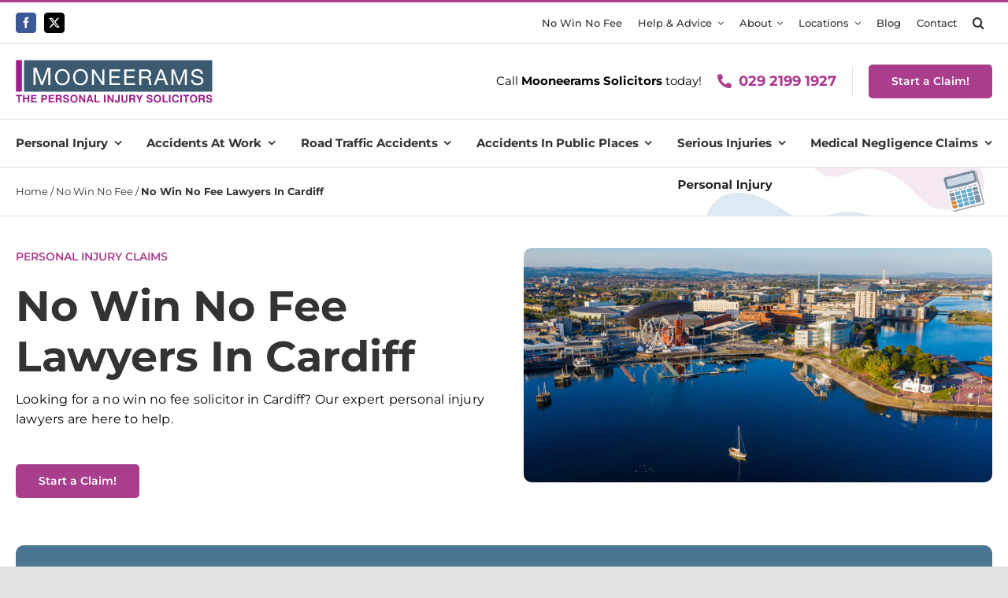

--- FILE ---
content_type: text/html; charset=UTF-8
request_url: https://www.mooneerams.com/no-win-no-fee/no-win-no-fee-lawyers-in-cardiff/
body_size: 37693
content:
<!DOCTYPE html>
<html class="avada-html-layout-wide avada-html-header-position-top avada-is-100-percent-template" lang="en-GB">
<head> <script type="text/javascript">
/* <![CDATA[ */
var gform;gform||(document.addEventListener("gform_main_scripts_loaded",function(){gform.scriptsLoaded=!0}),document.addEventListener("gform/theme/scripts_loaded",function(){gform.themeScriptsLoaded=!0}),window.addEventListener("DOMContentLoaded",function(){gform.domLoaded=!0}),gform={domLoaded:!1,scriptsLoaded:!1,themeScriptsLoaded:!1,isFormEditor:()=>"function"==typeof InitializeEditor,callIfLoaded:function(o){return!(!gform.domLoaded||!gform.scriptsLoaded||!gform.themeScriptsLoaded&&!gform.isFormEditor()||(gform.isFormEditor()&&console.warn("The use of gform.initializeOnLoaded() is deprecated in the form editor context and will be removed in Gravity Forms 3.1."),o(),0))},initializeOnLoaded:function(o){gform.callIfLoaded(o)||(document.addEventListener("gform_main_scripts_loaded",()=>{gform.scriptsLoaded=!0,gform.callIfLoaded(o)}),document.addEventListener("gform/theme/scripts_loaded",()=>{gform.themeScriptsLoaded=!0,gform.callIfLoaded(o)}),window.addEventListener("DOMContentLoaded",()=>{gform.domLoaded=!0,gform.callIfLoaded(o)}))},hooks:{action:{},filter:{}},addAction:function(o,r,e,t){gform.addHook("action",o,r,e,t)},addFilter:function(o,r,e,t){gform.addHook("filter",o,r,e,t)},doAction:function(o){gform.doHook("action",o,arguments)},applyFilters:function(o){return gform.doHook("filter",o,arguments)},removeAction:function(o,r){gform.removeHook("action",o,r)},removeFilter:function(o,r,e){gform.removeHook("filter",o,r,e)},addHook:function(o,r,e,t,n){null==gform.hooks[o][r]&&(gform.hooks[o][r]=[]);var d=gform.hooks[o][r];null==n&&(n=r+"_"+d.length),gform.hooks[o][r].push({tag:n,callable:e,priority:t=null==t?10:t})},doHook:function(r,o,e){var t;if(e=Array.prototype.slice.call(e,1),null!=gform.hooks[r][o]&&((o=gform.hooks[r][o]).sort(function(o,r){return o.priority-r.priority}),o.forEach(function(o){"function"!=typeof(t=o.callable)&&(t=window[t]),"action"==r?t.apply(null,e):e[0]=t.apply(null,e)})),"filter"==r)return e[0]},removeHook:function(o,r,t,n){var e;null!=gform.hooks[o][r]&&(e=(e=gform.hooks[o][r]).filter(function(o,r,e){return!!(null!=n&&n!=o.tag||null!=t&&t!=o.priority)}),gform.hooks[o][r]=e)}});
/* ]]> */
</script>
<meta http-equiv="Content-Type" content="text/html; charset=utf-8"/><script>if(navigator.userAgent.match(/MSIE|Internet Explorer/i)||navigator.userAgent.match(/Trident\/7\..*?rv:11/i)){var href=document.location.href;if(!href.match(/[?&]nowprocket/)){if(href.indexOf("?")==-1){if(href.indexOf("#")==-1){document.location.href=href+"?nowprocket=1"}else{document.location.href=href.replace("#","?nowprocket=1#")}}else{if(href.indexOf("#")==-1){document.location.href=href+"&nowprocket=1"}else{document.location.href=href.replace("#","&nowprocket=1#")}}}}</script><script>class RocketLazyLoadScripts{constructor(){this.v="1.2.4",this.triggerEvents=["keydown","mousedown","mousemove","touchmove","touchstart","touchend","wheel"],this.userEventHandler=this._triggerListener.bind(this),this.touchStartHandler=this._onTouchStart.bind(this),this.touchMoveHandler=this._onTouchMove.bind(this),this.touchEndHandler=this._onTouchEnd.bind(this),this.clickHandler=this._onClick.bind(this),this.interceptedClicks=[],window.addEventListener("pageshow",t=>{this.persisted=t.persisted}),window.addEventListener("DOMContentLoaded",()=>{this._preconnect3rdParties()}),this.delayedScripts={normal:[],async:[],defer:[]},this.trash=[],this.allJQueries=[]}_addUserInteractionListener(t){if(document.hidden){t._triggerListener();return}this.triggerEvents.forEach(e=>window.addEventListener(e,t.userEventHandler,{passive:!0})),window.addEventListener("touchstart",t.touchStartHandler,{passive:!0}),window.addEventListener("mousedown",t.touchStartHandler),document.addEventListener("visibilitychange",t.userEventHandler)}_removeUserInteractionListener(){this.triggerEvents.forEach(t=>window.removeEventListener(t,this.userEventHandler,{passive:!0})),document.removeEventListener("visibilitychange",this.userEventHandler)}_onTouchStart(t){"HTML"!==t.target.tagName&&(window.addEventListener("touchend",this.touchEndHandler),window.addEventListener("mouseup",this.touchEndHandler),window.addEventListener("touchmove",this.touchMoveHandler,{passive:!0}),window.addEventListener("mousemove",this.touchMoveHandler),t.target.addEventListener("click",this.clickHandler),this._renameDOMAttribute(t.target,"onclick","rocket-onclick"),this._pendingClickStarted())}_onTouchMove(t){window.removeEventListener("touchend",this.touchEndHandler),window.removeEventListener("mouseup",this.touchEndHandler),window.removeEventListener("touchmove",this.touchMoveHandler,{passive:!0}),window.removeEventListener("mousemove",this.touchMoveHandler),t.target.removeEventListener("click",this.clickHandler),this._renameDOMAttribute(t.target,"rocket-onclick","onclick"),this._pendingClickFinished()}_onTouchEnd(){window.removeEventListener("touchend",this.touchEndHandler),window.removeEventListener("mouseup",this.touchEndHandler),window.removeEventListener("touchmove",this.touchMoveHandler,{passive:!0}),window.removeEventListener("mousemove",this.touchMoveHandler)}_onClick(t){t.target.removeEventListener("click",this.clickHandler),this._renameDOMAttribute(t.target,"rocket-onclick","onclick"),this.interceptedClicks.push(t),t.preventDefault(),t.stopPropagation(),t.stopImmediatePropagation(),this._pendingClickFinished()}_replayClicks(){window.removeEventListener("touchstart",this.touchStartHandler,{passive:!0}),window.removeEventListener("mousedown",this.touchStartHandler),this.interceptedClicks.forEach(t=>{t.target.dispatchEvent(new MouseEvent("click",{view:t.view,bubbles:!0,cancelable:!0}))})}_waitForPendingClicks(){return new Promise(t=>{this._isClickPending?this._pendingClickFinished=t:t()})}_pendingClickStarted(){this._isClickPending=!0}_pendingClickFinished(){this._isClickPending=!1}_renameDOMAttribute(t,e,r){t.hasAttribute&&t.hasAttribute(e)&&(event.target.setAttribute(r,event.target.getAttribute(e)),event.target.removeAttribute(e))}_triggerListener(){this._removeUserInteractionListener(this),"loading"===document.readyState?document.addEventListener("DOMContentLoaded",this._loadEverythingNow.bind(this)):this._loadEverythingNow()}_preconnect3rdParties(){let t=[];document.querySelectorAll("script[type=rocketlazyloadscript][data-rocket-src]").forEach(e=>{let r=e.getAttribute("data-rocket-src");if(r&&0!==r.indexOf("data:")){0===r.indexOf("//")&&(r=location.protocol+r);try{let i=new URL(r).origin;i!==location.origin&&t.push({src:i,crossOrigin:e.crossOrigin||"module"===e.getAttribute("data-rocket-type")})}catch(n){}}}),t=[...new Map(t.map(t=>[JSON.stringify(t),t])).values()],this._batchInjectResourceHints(t,"preconnect")}async _loadEverythingNow(){this.lastBreath=Date.now(),this._delayEventListeners(),this._delayJQueryReady(this),this._handleDocumentWrite(),this._registerAllDelayedScripts(),this._preloadAllScripts(),await this._loadScriptsFromList(this.delayedScripts.normal),await this._loadScriptsFromList(this.delayedScripts.defer),await this._loadScriptsFromList(this.delayedScripts.async);try{await this._triggerDOMContentLoaded(),await this._pendingWebpackRequests(this),await this._triggerWindowLoad()}catch(t){console.error(t)}window.dispatchEvent(new Event("rocket-allScriptsLoaded")),this._waitForPendingClicks().then(()=>{this._replayClicks()}),this._emptyTrash()}_registerAllDelayedScripts(){document.querySelectorAll("script[type=rocketlazyloadscript]").forEach(t=>{t.hasAttribute("data-rocket-src")?t.hasAttribute("async")&&!1!==t.async?this.delayedScripts.async.push(t):t.hasAttribute("defer")&&!1!==t.defer||"module"===t.getAttribute("data-rocket-type")?this.delayedScripts.defer.push(t):this.delayedScripts.normal.push(t):this.delayedScripts.normal.push(t)})}async _transformScript(t){if(await this._littleBreath(),!0===t.noModule&&"noModule"in HTMLScriptElement.prototype){t.setAttribute("data-rocket-status","skipped");return}return new Promise(navigator.userAgent.indexOf("Firefox/")>0||""===navigator.vendor?e=>{let r=document.createElement("script");[...t.attributes].forEach(t=>{let e=t.nodeName;"type"!==e&&("data-rocket-type"===e&&(e="type"),"data-rocket-src"===e&&(e="src"),r.setAttribute(e,t.nodeValue))}),t.text&&(r.text=t.text),r.hasAttribute("src")?(r.addEventListener("load",e),r.addEventListener("error",e)):(r.text=t.text,e());try{t.parentNode.replaceChild(r,t)}catch(i){e()}}:e=>{function r(){t.setAttribute("data-rocket-status","failed"),e()}try{let i=t.getAttribute("data-rocket-type"),n=t.getAttribute("data-rocket-src");i?(t.type=i,t.removeAttribute("data-rocket-type")):t.removeAttribute("type"),t.addEventListener("load",function r(){t.setAttribute("data-rocket-status","executed"),e()}),t.addEventListener("error",r),n?(t.removeAttribute("data-rocket-src"),t.src=n):t.src="data:text/javascript;base64,"+window.btoa(unescape(encodeURIComponent(t.text)))}catch(s){r()}})}async _loadScriptsFromList(t){let e=t.shift();return e&&e.isConnected?(await this._transformScript(e),this._loadScriptsFromList(t)):Promise.resolve()}_preloadAllScripts(){this._batchInjectResourceHints([...this.delayedScripts.normal,...this.delayedScripts.defer,...this.delayedScripts.async],"preload")}_batchInjectResourceHints(t,e){var r=document.createDocumentFragment();t.forEach(t=>{let i=t.getAttribute&&t.getAttribute("data-rocket-src")||t.src;if(i){let n=document.createElement("link");n.href=i,n.rel=e,"preconnect"!==e&&(n.as="script"),t.getAttribute&&"module"===t.getAttribute("data-rocket-type")&&(n.crossOrigin=!0),t.crossOrigin&&(n.crossOrigin=t.crossOrigin),t.integrity&&(n.integrity=t.integrity),r.appendChild(n),this.trash.push(n)}}),document.head.appendChild(r)}_delayEventListeners(){let t={};function e(e,r){!function e(r){!t[r]&&(t[r]={originalFunctions:{add:r.addEventListener,remove:r.removeEventListener},eventsToRewrite:[]},r.addEventListener=function(){arguments[0]=i(arguments[0]),t[r].originalFunctions.add.apply(r,arguments)},r.removeEventListener=function(){arguments[0]=i(arguments[0]),t[r].originalFunctions.remove.apply(r,arguments)});function i(e){return t[r].eventsToRewrite.indexOf(e)>=0?"rocket-"+e:e}}(e),t[e].eventsToRewrite.push(r)}function r(t,e){let r=t[e];Object.defineProperty(t,e,{get:()=>r||function(){},set(i){t["rocket"+e]=r=i}})}e(document,"DOMContentLoaded"),e(window,"DOMContentLoaded"),e(window,"load"),e(window,"pageshow"),e(document,"readystatechange"),r(document,"onreadystatechange"),r(window,"onload"),r(window,"onpageshow")}_delayJQueryReady(t){let e;function r(t){return t.split(" ").map(t=>"load"===t||0===t.indexOf("load.")?"rocket-jquery-load":t).join(" ")}function i(i){if(i&&i.fn&&!t.allJQueries.includes(i)){i.fn.ready=i.fn.init.prototype.ready=function(e){return t.domReadyFired?e.bind(document)(i):document.addEventListener("rocket-DOMContentLoaded",()=>e.bind(document)(i)),i([])};let n=i.fn.on;i.fn.on=i.fn.init.prototype.on=function(){return this[0]===window&&("string"==typeof arguments[0]||arguments[0]instanceof String?arguments[0]=r(arguments[0]):"object"==typeof arguments[0]&&Object.keys(arguments[0]).forEach(t=>{let e=arguments[0][t];delete arguments[0][t],arguments[0][r(t)]=e})),n.apply(this,arguments),this},t.allJQueries.push(i)}e=i}i(window.jQuery),Object.defineProperty(window,"jQuery",{get:()=>e,set(t){i(t)}})}async _pendingWebpackRequests(t){let e=document.querySelector("script[data-webpack]");async function r(){return new Promise(t=>{e.addEventListener("load",t),e.addEventListener("error",t)})}e&&(await r(),await t._requestAnimFrame(),await t._pendingWebpackRequests(t))}async _triggerDOMContentLoaded(){this.domReadyFired=!0,await this._littleBreath(),document.dispatchEvent(new Event("rocket-DOMContentLoaded")),await this._littleBreath(),window.dispatchEvent(new Event("rocket-DOMContentLoaded")),await this._littleBreath(),document.dispatchEvent(new Event("rocket-readystatechange")),await this._littleBreath(),document.rocketonreadystatechange&&document.rocketonreadystatechange()}async _triggerWindowLoad(){await this._littleBreath(),window.dispatchEvent(new Event("rocket-load")),await this._littleBreath(),window.rocketonload&&window.rocketonload(),await this._littleBreath(),this.allJQueries.forEach(t=>t(window).trigger("rocket-jquery-load")),await this._littleBreath();let t=new Event("rocket-pageshow");t.persisted=this.persisted,window.dispatchEvent(t),await this._littleBreath(),window.rocketonpageshow&&window.rocketonpageshow({persisted:this.persisted})}_handleDocumentWrite(){let t=new Map;document.write=document.writeln=function(e){let r=document.currentScript;r||console.error("WPRocket unable to document.write this: "+e);let i=document.createRange(),n=r.parentElement,s=t.get(r);void 0===s&&(s=r.nextSibling,t.set(r,s));let a=document.createDocumentFragment();i.setStart(a,0),a.appendChild(i.createContextualFragment(e)),n.insertBefore(a,s)}}async _littleBreath(){Date.now()-this.lastBreath>45&&(await this._requestAnimFrame(),this.lastBreath=Date.now())}async _requestAnimFrame(){return document.hidden?new Promise(t=>setTimeout(t)):new Promise(t=>requestAnimationFrame(t))}_emptyTrash(){this.trash.forEach(t=>t.remove())}static run(){let t=new RocketLazyLoadScripts;t._addUserInteractionListener(t)}}RocketLazyLoadScripts.run();</script>
	<meta http-equiv="X-UA-Compatible" content="IE=edge" />
	
	<meta name="viewport" content="width=device-width, initial-scale=1" />
	
<!-- MapPress Easy Google Maps Version:2.94.6 (https://www.mappresspro.com) -->
<meta name='robots' content='index, follow, max-image-preview:large, max-snippet:-1, max-video-preview:-1' />
	<style>img:is([sizes="auto" i], [sizes^="auto," i]) { contain-intrinsic-size: 3000px 1500px }</style>
	<script type="rocketlazyloadscript" id="cookie-law-info-gcm-var-js">
var _ckyGcm = {"status":true,"default_settings":[{"analytics":"denied","advertisement":"denied","functional":"denied","necessary":"granted","ad_user_data":"denied","ad_personalization":"denied","regions":"All"}],"wait_for_update":2000,"url_passthrough":false,"ads_data_redaction":false}</script>
<script type="rocketlazyloadscript" id="cookie-law-info-gcm-js" data-rocket-type="text/javascript" data-rocket-src="https://www.mooneerams.com/wp-content/plugins/cookie-law-info/lite/frontend/js/gcm.min.js"></script> <script type="rocketlazyloadscript" data-minify="1" id="cookieyes" data-rocket-type="text/javascript" data-rocket-src="https://www.mooneerams.com/wp-content/cache/min/1/client_data/23c7d6c4b1ea74d14a9c15433a0b6a5e/script.js?ver=1763650742"></script>
	<!-- This site is optimized with the Yoast SEO Premium plugin v23.0 (Yoast SEO v26.8) - https://yoast.com/product/yoast-seo-premium-wordpress/ -->
	<title>No Win No Fee Lawyers in Cardiff | Mooneerams Solicitors</title>
	<meta name="description" content="Looking for a no win no fee solicitor in Cardiff? Our expert personal injury lawyers are here to help." />
	<link rel="canonical" href="https://www.mooneerams.com/no-win-no-fee/no-win-no-fee-lawyers-in-cardiff/" />
	<meta property="og:locale" content="en_GB" />
	<meta property="og:type" content="article" />
	<meta property="og:title" content="No Win No Fee Lawyers In Cardiff" />
	<meta property="og:description" content="Looking for a no win no fee solicitor in Cardiff? Our expert personal injury lawyers are here to help." />
	<meta property="og:url" content="https://www.mooneerams.com/no-win-no-fee/no-win-no-fee-lawyers-in-cardiff/" />
	<meta property="og:site_name" content="Mooneerams" />
	<meta property="article:publisher" content="https://www.facebook.com/Mooneerams/" />
	<meta property="article:modified_time" content="2024-04-03T14:04:25+00:00" />
	<meta property="og:image" content="https://www.mooneerams.com/wp-content/uploads/2022/08/personal-injury-solicitors-cardiff-bay.jpg" />
	<meta property="og:image:width" content="1500" />
	<meta property="og:image:height" content="752" />
	<meta property="og:image:type" content="image/jpeg" />
	<meta name="twitter:label1" content="Estimated reading time" />
	<meta name="twitter:data1" content="13 minutes" />
	<script type="application/ld+json" class="yoast-schema-graph">{"@context":"https://schema.org","@graph":[{"@type":"WebPage","@id":"https://www.mooneerams.com/no-win-no-fee/no-win-no-fee-lawyers-in-cardiff/","url":"https://www.mooneerams.com/no-win-no-fee/no-win-no-fee-lawyers-in-cardiff/","name":"No Win No Fee Lawyers in Cardiff | Mooneerams Solicitors","isPartOf":{"@id":"https://www.mooneerams.com/#website"},"primaryImageOfPage":{"@id":"https://www.mooneerams.com/no-win-no-fee/no-win-no-fee-lawyers-in-cardiff/#primaryimage"},"image":{"@id":"https://www.mooneerams.com/no-win-no-fee/no-win-no-fee-lawyers-in-cardiff/#primaryimage"},"thumbnailUrl":"https://www.mooneerams.com/wp-content/uploads/2022/08/personal-injury-solicitors-cardiff-bay.jpg","datePublished":"2021-05-25T14:06:36+00:00","dateModified":"2024-04-03T14:04:25+00:00","description":"Looking for a no win no fee solicitor in Cardiff? Our expert personal injury lawyers are here to help.","breadcrumb":{"@id":"https://www.mooneerams.com/no-win-no-fee/no-win-no-fee-lawyers-in-cardiff/#breadcrumb"},"inLanguage":"en-GB","potentialAction":[{"@type":"ReadAction","target":["https://www.mooneerams.com/no-win-no-fee/no-win-no-fee-lawyers-in-cardiff/"]}]},{"@type":"ImageObject","inLanguage":"en-GB","@id":"https://www.mooneerams.com/no-win-no-fee/no-win-no-fee-lawyers-in-cardiff/#primaryimage","url":"https://www.mooneerams.com/wp-content/uploads/2022/08/personal-injury-solicitors-cardiff-bay.jpg","contentUrl":"https://www.mooneerams.com/wp-content/uploads/2022/08/personal-injury-solicitors-cardiff-bay.jpg","width":1500,"height":752,"caption":"Personal Injury Solicitors in Cardiff Bay"},{"@type":"BreadcrumbList","@id":"https://www.mooneerams.com/no-win-no-fee/no-win-no-fee-lawyers-in-cardiff/#breadcrumb","itemListElement":[{"@type":"ListItem","position":1,"name":"Home","item":"https://www.mooneerams.com/"},{"@type":"ListItem","position":2,"name":"No Win No Fee","item":"https://www.mooneerams.com/no-win-no-fee/"},{"@type":"ListItem","position":3,"name":"No Win No Fee Lawyers In Cardiff"}]},{"@type":"WebSite","@id":"https://www.mooneerams.com/#website","url":"https://www.mooneerams.com/","name":"Mooneerams Solicitors","description":"Specialist Personal Injury Solicitors - Don&#039;t settle for less","publisher":{"@id":"https://www.mooneerams.com/#organization"},"alternateName":"Personal Injury Solicitors","potentialAction":[{"@type":"SearchAction","target":{"@type":"EntryPoint","urlTemplate":"https://www.mooneerams.com/?s={search_term_string}"},"query-input":{"@type":"PropertyValueSpecification","valueRequired":true,"valueName":"search_term_string"}}],"inLanguage":"en-GB"},{"@type":"Organization","@id":"https://www.mooneerams.com/#organization","name":"Mooneerams","url":"https://www.mooneerams.com/","logo":{"@type":"ImageObject","inLanguage":"en-GB","@id":"https://www.mooneerams.com/#/schema/logo/image/","url":"https://www.mooneerams.com/wp-content/uploads/2020/02/mooneerams-web-logo.png","contentUrl":"https://www.mooneerams.com/wp-content/uploads/2020/02/mooneerams-web-logo.png","width":250,"height":55,"caption":"Mooneerams"},"image":{"@id":"https://www.mooneerams.com/#/schema/logo/image/"},"sameAs":["https://www.facebook.com/Mooneerams/","https://x.com/mooneerams"]}]}</script>
	<!-- / Yoast SEO Premium plugin. -->



<link rel="alternate" type="application/rss+xml" title="Mooneerams &raquo; Feed" href="https://www.mooneerams.com/feed/" />
<link rel="alternate" type="application/rss+xml" title="Mooneerams &raquo; Comments Feed" href="https://www.mooneerams.com/comments/feed/" />
					<link rel="shortcut icon" href="https://www.mooneerams.com/wp-content/uploads/2020/02/favicon.png" type="image/x-icon" />
		
		
					<!-- Android Icon -->
			<link rel="icon" sizes="192x192" href="https://www.mooneerams.com/wp-content/uploads/2020/02/iphone-icon.png">
		
					<!-- MS Edge Icon -->
			<meta name="msapplication-TileImage" content="https://www.mooneerams.com/wp-content/uploads/2020/02/ipad-icon.png">
				<link data-minify="1" rel='stylesheet' id='mappress-leaflet-css' href='https://www.mooneerams.com/wp-content/cache/min/1/wp-content/plugins/mappress-google-maps-for-wordpress/lib/leaflet/leaflet.css?ver=1737416396' type='text/css' media='all' />
<link data-minify="1" rel='stylesheet' id='mappress-css' href='https://www.mooneerams.com/wp-content/cache/min/1/wp-content/plugins/mappress-google-maps-for-wordpress/css/mappress.css?ver=1737416396' type='text/css' media='all' />
<link data-minify="1" rel='stylesheet' id='a-z-listing-block-css' href='https://www.mooneerams.com/wp-content/cache/min/1/wp-content/plugins/a-z-listing/css/a-z-listing-default.css?ver=1737416396' type='text/css' media='all' />
<link rel='stylesheet' id='powertip-css' href='https://www.mooneerams.com/wp-content/plugins/devvn-image-hotspot/frontend/css/jquery.powertip.min.css?ver=1.2.0' type='text/css' media='all' />
<link data-minify="1" rel='stylesheet' id='maps-points-css' href='https://www.mooneerams.com/wp-content/cache/min/1/wp-content/plugins/devvn-image-hotspot/frontend/css/maps_points.css?ver=1737416396' type='text/css' media='all' />
<link data-minify="1" rel='stylesheet' id='dashicons-css' href='https://www.mooneerams.com/wp-content/cache/min/1/wp-includes/css/dashicons.min.css?ver=1737416396' type='text/css' media='all' />
<link data-minify="1" rel='stylesheet' id='a-z-listing-css' href='https://www.mooneerams.com/wp-content/cache/min/1/wp-content/plugins/a-z-listing/css/a-z-listing-default.css?ver=1737416396' type='text/css' media='all' />
<link data-minify="1" rel='stylesheet' id='fusion-dynamic-css-css' href='https://www.mooneerams.com/wp-content/cache/min/1/wp-content/uploads/fusion-styles/950bca744d3c58469557ea7c7e2e6bda.min.css?ver=1763649751' type='text/css' media='all' />
<style id='rocket-lazyload-inline-css' type='text/css'>
.rll-youtube-player{position:relative;padding-bottom:56.23%;height:0;overflow:hidden;max-width:100%;}.rll-youtube-player:focus-within{outline: 2px solid currentColor;outline-offset: 5px;}.rll-youtube-player iframe{position:absolute;top:0;left:0;width:100%;height:100%;z-index:100;background:0 0}.rll-youtube-player img{bottom:0;display:block;left:0;margin:auto;max-width:100%;width:100%;position:absolute;right:0;top:0;border:none;height:auto;-webkit-transition:.4s all;-moz-transition:.4s all;transition:.4s all}.rll-youtube-player img:hover{-webkit-filter:brightness(75%)}.rll-youtube-player .play{height:100%;width:100%;left:0;top:0;position:absolute;background:url(https://www.mooneerams.com/wp-content/plugins/wp-rocket/assets/img/youtube.png) no-repeat center;background-color: transparent !important;cursor:pointer;border:none;}
</style>
<link rel="https://api.w.org/" href="https://www.mooneerams.com/wp-json/" /><link rel="alternate" title="JSON" type="application/json" href="https://www.mooneerams.com/wp-json/wp/v2/pages/6754" /><link rel="EditURI" type="application/rsd+xml" title="RSD" href="https://www.mooneerams.com/xmlrpc.php?rsd" />
<link rel='shortlink' href='https://www.mooneerams.com/?p=6754' />
<link rel="alternate" title="oEmbed (JSON)" type="application/json+oembed" href="https://www.mooneerams.com/wp-json/oembed/1.0/embed?url=https%3A%2F%2Fwww.mooneerams.com%2Fno-win-no-fee%2Fno-win-no-fee-lawyers-in-cardiff%2F" />
<link rel="alternate" title="oEmbed (XML)" type="text/xml+oembed" href="https://www.mooneerams.com/wp-json/oembed/1.0/embed?url=https%3A%2F%2Fwww.mooneerams.com%2Fno-win-no-fee%2Fno-win-no-fee-lawyers-in-cardiff%2F&#038;format=xml" />
<style type="text/css" id="css-fb-visibility">@media screen and (max-width: 640px){.fusion-no-small-visibility{display:none !important;}body .sm-text-align-center{text-align:center !important;}body .sm-text-align-left{text-align:left !important;}body .sm-text-align-right{text-align:right !important;}body .sm-flex-align-center{justify-content:center !important;}body .sm-flex-align-flex-start{justify-content:flex-start !important;}body .sm-flex-align-flex-end{justify-content:flex-end !important;}body .sm-mx-auto{margin-left:auto !important;margin-right:auto !important;}body .sm-ml-auto{margin-left:auto !important;}body .sm-mr-auto{margin-right:auto !important;}body .fusion-absolute-position-small{position:absolute;top:auto;width:100%;}.awb-sticky.awb-sticky-small{ position: sticky; top: var(--awb-sticky-offset,0); }}@media screen and (min-width: 641px) and (max-width: 1024px){.fusion-no-medium-visibility{display:none !important;}body .md-text-align-center{text-align:center !important;}body .md-text-align-left{text-align:left !important;}body .md-text-align-right{text-align:right !important;}body .md-flex-align-center{justify-content:center !important;}body .md-flex-align-flex-start{justify-content:flex-start !important;}body .md-flex-align-flex-end{justify-content:flex-end !important;}body .md-mx-auto{margin-left:auto !important;margin-right:auto !important;}body .md-ml-auto{margin-left:auto !important;}body .md-mr-auto{margin-right:auto !important;}body .fusion-absolute-position-medium{position:absolute;top:auto;width:100%;}.awb-sticky.awb-sticky-medium{ position: sticky; top: var(--awb-sticky-offset,0); }}@media screen and (min-width: 1025px){.fusion-no-large-visibility{display:none !important;}body .lg-text-align-center{text-align:center !important;}body .lg-text-align-left{text-align:left !important;}body .lg-text-align-right{text-align:right !important;}body .lg-flex-align-center{justify-content:center !important;}body .lg-flex-align-flex-start{justify-content:flex-start !important;}body .lg-flex-align-flex-end{justify-content:flex-end !important;}body .lg-mx-auto{margin-left:auto !important;margin-right:auto !important;}body .lg-ml-auto{margin-left:auto !important;}body .lg-mr-auto{margin-right:auto !important;}body .fusion-absolute-position-large{position:absolute;top:auto;width:100%;}.awb-sticky.awb-sticky-large{ position: sticky; top: var(--awb-sticky-offset,0); }}</style><!-- Google Tag Manager -->
<script type="rocketlazyloadscript">(function(w,d,s,l,i){w[l]=w[l]||[];w[l].push({'gtm.start':
new Date().getTime(),event:'gtm.js'});var f=d.getElementsByTagName(s)[0],
j=d.createElement(s),dl=l!='dataLayer'?'&l='+l:'';j.async=true;j.src=
'https://www.googletagmanager.com/gtm.js?id='+i+dl;f.parentNode.insertBefore(j,f);
})(window,document,'script','dataLayer','GTM-WGXL6Q8');</script>
<!-- End Google Tag Manager -->

<!-- Global site tag (gtag.js) - Google Ads: 618427293 -->
<script type="rocketlazyloadscript" async data-rocket-src="https://www.googletagmanager.com/gtag/js?id=AW-618427293"></script>
<script type="rocketlazyloadscript">
  window.dataLayer = window.dataLayer || [];
  function gtag(){dataLayer.push(arguments);}
  gtag('js', new Date());

  gtag('config', 'AW-618427293');
</script>

<!-- Meta Pixel Code -->
<script type="rocketlazyloadscript">
!function(f,b,e,v,n,t,s)
{if(f.fbq)return;n=f.fbq=function(){n.callMethod?
n.callMethod.apply(n,arguments):n.queue.push(arguments)};
if(!f._fbq)f._fbq=n;n.push=n;n.loaded=!0;n.version='2.0';
n.queue=[];t=b.createElement(e);t.async=!0;
t.src=v;s=b.getElementsByTagName(e)[0];
s.parentNode.insertBefore(t,s)}(window, document,'script',
'https://connect.facebook.net/en_US/fbevents.js');
fbq('init', '1983907615071380');
fbq('track', 'PageView');
</script>
<noscript><img height="1" width="1" style="display:none"
src=https://www.facebook.com/tr?id=1983907615071380&ev=PageView&noscript=1
/></noscript>
<!-- End Meta Pixel Code -->		<script type="rocketlazyloadscript" data-rocket-type="text/javascript">
			var doc = document.documentElement;
			doc.setAttribute( 'data-useragent', navigator.userAgent );
		</script>
		<noscript><style id="rocket-lazyload-nojs-css">.rll-youtube-player, [data-lazy-src]{display:none !important;}</style></noscript>
	</head>

<body class="wp-singular page-template-default page page-id-6754 page-child parent-pageid-5937 wp-theme-Avada awb-no-sidebars fusion-image-hovers fusion-pagination-sizing fusion-button_type-flat fusion-button_span-no fusion-button_gradient-linear avada-image-rollover-circle-yes avada-image-rollover-no fusion-body ltr fusion-sticky-header no-tablet-sticky-header no-mobile-sticky-header no-mobile-slidingbar no-mobile-totop fusion-disable-outline fusion-sub-menu-slide mobile-logo-pos-left layout-wide-mode avada-has-boxed-modal-shadow- layout-scroll-offset-full avada-has-zero-margin-offset-top fusion-top-header menu-text-align-center mobile-menu-design-modern fusion-show-pagination-text fusion-header-layout-v3 avada-responsive avada-footer-fx-none avada-menu-highlight-style-bar fusion-search-form-clean fusion-main-menu-search-overlay fusion-avatar-circle avada-dropdown-styles avada-blog-layout-large avada-blog-archive-layout-large avada-header-shadow-no avada-menu-icon-position-left avada-has-megamenu-shadow avada-has-main-nav-search-icon avada-has-page-title-mobile-height-auto avada-has-titlebar-content_only avada-has-pagination-width_height avada-flyout-menu-direction-fade avada-ec-views-v1" data-awb-post-id="6754">
<!-- Google Tag Manager (noscript) -->
<noscript><iframe src="https://www.googletagmanager.com/ns.html?id=GTM-WGXL6Q8"
height="0" width="0" style="display:none;visibility:hidden"></iframe></noscript>
<!-- End Google Tag Manager (noscript) -->
		<a class="skip-link screen-reader-text" href="#content">Skip to content</a>

	<div id="boxed-wrapper">
		
		<div id="wrapper" class="fusion-wrapper">
			<div id="home" style="position:relative;top:-1px;"></div>
												<div class="fusion-tb-header"><div class="fusion-fullwidth fullwidth-box fusion-builder-row-1 fusion-flex-container has-pattern-background has-mask-background nonhundred-percent-fullwidth non-hundred-percent-height-scrolling fusion-no-small-visibility fusion-no-medium-visibility fusion-custom-z-index" style="--awb-border-sizes-top:3px;--awb-border-sizes-bottom:0;--awb-border-color:var(--awb-color5);--awb-border-radius-top-left:0px;--awb-border-radius-top-right:0px;--awb-border-radius-bottom-right:0px;--awb-border-radius-bottom-left:0px;--awb-z-index:150;--awb-margin-top:0px;--awb-margin-bottom:0px;--awb-background-color:var(--awb-color1);--awb-flex-wrap:wrap;" ><div class="fusion-builder-row fusion-row fusion-flex-align-items-stretch fusion-flex-justify-content-center fusion-flex-content-wrap" style="max-width:calc( 1280px + 0px );margin-left: calc(-0px / 2 );margin-right: calc(-0px / 2 );"><div class="fusion-layout-column fusion_builder_column fusion-builder-column-0 fusion_builder_column_1_6 1_6 fusion-flex-column" style="--awb-padding-top:0px;--awb-padding-bottom:0px;--awb-bg-size:cover;--awb-width-large:16.6666666667%;--awb-margin-top-large:0px;--awb-spacing-right-large:0px;--awb-margin-bottom-large:0px;--awb-spacing-left-large:0px;--awb-width-medium:100%;--awb-order-medium:0;--awb-spacing-right-medium:0px;--awb-spacing-left-medium:0px;--awb-width-small:100%;--awb-order-small:0;--awb-spacing-right-small:0px;--awb-spacing-left-small:0px;"><div class="fusion-column-wrapper fusion-column-has-shadow fusion-flex-justify-content-center fusion-content-layout-column fusion-content-nowrap"><div class="fusion-social-links fusion-social-links-1" style="--awb-margin-top:0px;--awb-margin-right:0px;--awb-margin-bottom:0px;--awb-margin-left:0px;--awb-alignment:left;--awb-box-border-top:0px;--awb-box-border-right:0px;--awb-box-border-bottom:0px;--awb-box-border-left:0px;--awb-box-padding-top:5px;--awb-box-padding-right:5px;--awb-box-padding-bottom:5px;--awb-box-padding-left:5px;--awb-icon-colors-hover:rgba(158,160,164,0.8);--awb-box-colors-hover:rgba(242,243,245,0.8);--awb-box-border-color:var(--awb-color3);--awb-box-border-color-hover:var(--awb-color4);"><div class="fusion-social-networks boxed-icons color-type-brand"><div class="fusion-social-networks-wrapper"><a class="fusion-social-network-icon fusion-tooltip fusion-facebook awb-icon-facebook" style="color:#ffffff;font-size:14px;width:14px;background-color:#3b5998;border-color:#3b5998;border-radius:4px;" data-placement="bottom" data-title="Facebook" data-toggle="tooltip" title="Facebook" aria-label="facebook" target="_blank" rel="noopener noreferrer" href="https://www.facebook.com/Mooneerams/"></a><a class="fusion-social-network-icon fusion-tooltip fusion-twitter awb-icon-twitter" style="color:#ffffff;font-size:14px;width:14px;background-color:#000000;border-color:#000000;border-radius:4px;" data-placement="bottom" data-title="X" data-toggle="tooltip" title="X" aria-label="twitter" target="_blank" rel="noopener noreferrer" href="https://twitter.com/mooneerams"></a></div></div></div></div></div><div class="fusion-layout-column fusion_builder_column fusion-builder-column-1 fusion_builder_column_5_6 5_6 fusion-flex-column" style="--awb-padding-top:0px;--awb-padding-bottom:0px;--awb-bg-size:cover;--awb-width-large:83.3333333333%;--awb-margin-top-large:0px;--awb-spacing-right-large:0px;--awb-margin-bottom-large:0px;--awb-spacing-left-large:0px;--awb-width-medium:100%;--awb-order-medium:0;--awb-spacing-right-medium:0px;--awb-spacing-left-medium:0px;--awb-width-small:100%;--awb-order-small:0;--awb-spacing-right-small:0px;--awb-spacing-left-small:0px;"><div class="fusion-column-wrapper fusion-column-has-shadow fusion-flex-justify-content-center fusion-content-layout-column fusion-content-nowrap"><nav class="awb-menu awb-menu_row awb-menu_em-hover mobile-mode-collapse-to-button awb-menu_icons-left awb-menu_dc-yes mobile-trigger-fullwidth-off awb-menu_mobile-toggle awb-menu_indent-left mobile-size-full-absolute loading mega-menu-loading awb-menu_desktop awb-menu_dropdown awb-menu_expand-right awb-menu_transition-fade" style="--awb-font-size:13px;--awb-gap:0px;--awb-justify-content:flex-end;--awb-items-padding-top:7px;--awb-items-padding-right:10px;--awb-items-padding-bottom:3px;--awb-items-padding-left:10px;--awb-border-bottom:4px;--awb-color:var(--awb-color7);--awb-active-color:var(--awb-color8);--awb-active-border-bottom:4px;--awb-active-border-color:var(--awb-color5);--awb-submenu-color:var(--awb-color7);--awb-submenu-bg:var(--awb-color1);--awb-submenu-sep-color:var(--awb-color3);--awb-submenu-items-padding-right:30px;--awb-submenu-active-bg:var(--awb-color5);--awb-submenu-active-color:var(--awb-color1);--awb-submenu-font-size:13px;--awb-icons-hover-color:var(--awb-color8);--awb-main-justify-content:flex-start;--awb-mobile-nav-button-align-hor:flex-end;--awb-mobile-trigger-font-size:24px;--awb-mobile-trigger-color:var(--awb-color6);--awb-justify-title:flex-start;--awb-mobile-justify:flex-start;--awb-mobile-caret-left:auto;--awb-mobile-caret-right:0;--awb-box-shadow:0px 5px 10px 0px rgba(23,25,28,0.15);;--awb-fusion-font-family-typography:&quot;Montserrat&quot;;--awb-fusion-font-style-typography:normal;--awb-fusion-font-weight-typography:500;--awb-fusion-font-family-submenu-typography:&quot;Montserrat&quot;;--awb-fusion-font-style-submenu-typography:normal;--awb-fusion-font-weight-submenu-typography:500;--awb-fusion-font-family-mobile-typography:inherit;--awb-fusion-font-style-mobile-typography:normal;--awb-fusion-font-weight-mobile-typography:400;" aria-label="Top Navigation" data-breakpoint="1060" data-count="0" data-transition-type="center" data-transition-time="300" data-expand="right"><div class="awb-menu__search-overlay">		<form role="search" class="searchform fusion-search-form  fusion-search-form-clean" method="get" action="https://www.mooneerams.com/">
			<div class="fusion-search-form-content">

				
				<div class="fusion-search-field search-field">
					<label><span class="screen-reader-text">Search for:</span>
													<input type="search" value="" name="s" class="s" placeholder="Search..." required aria-required="true" aria-label="Search..."/>
											</label>
				</div>
				<div class="fusion-search-button search-button">
					<input type="submit" class="fusion-search-submit searchsubmit" aria-label="Search" value="&#xf002;" />
									</div>

				
			</div>


			
		</form>
		<div class="fusion-search-spacer"></div><a href="#" role="button" aria-label="Close Search" class="fusion-close-search"></a></div><button type="button" class="awb-menu__m-toggle awb-menu__m-toggle_no-text" aria-expanded="false" aria-controls="menu-top-navigation"><span class="awb-menu__m-toggle-inner"><span class="collapsed-nav-text"><span class="screen-reader-text">Toggle Navigation</span></span><span class="awb-menu__m-collapse-icon awb-menu__m-collapse-icon_no-text"><span class="awb-menu__m-collapse-icon-open awb-menu__m-collapse-icon-open_no-text fa-bars fas"></span><span class="awb-menu__m-collapse-icon-close awb-menu__m-collapse-icon-close_no-text fa-times fas"></span></span></span></button><ul id="menu-top-navigation" class="fusion-menu awb-menu__main-ul awb-menu__main-ul_row"><li  id="menu-item-15407"  class="menu-item menu-item-type-post_type menu-item-object-page current-page-ancestor menu-item-15407 awb-menu__li awb-menu__main-li awb-menu__main-li_regular"  data-item-id="15407"><span class="awb-menu__main-background-default awb-menu__main-background-default_center"></span><span class="awb-menu__main-background-active awb-menu__main-background-active_center"></span><a  href="https://www.mooneerams.com/no-win-no-fee/" class="awb-menu__main-a awb-menu__main-a_regular"><span class="menu-text">No Win No Fee</span></a></li><li  id="menu-item-15408"  class="menu-item menu-item-type-custom menu-item-object-custom menu-item-has-children menu-item-15408 awb-menu__li awb-menu__main-li awb-menu__main-li_regular"  data-item-id="15408"><span class="awb-menu__main-background-default awb-menu__main-background-default_center"></span><span class="awb-menu__main-background-active awb-menu__main-background-active_center"></span><a  href="#" class="awb-menu__main-a awb-menu__main-a_regular"><span class="menu-text">Help &#038; Advice</span><span class="awb-menu__open-nav-submenu-hover"></span></a><button type="button" aria-label="Open submenu of Help &amp; Advice" aria-expanded="false" class="awb-menu__open-nav-submenu_mobile awb-menu__open-nav-submenu_main"></button><ul class="awb-menu__sub-ul awb-menu__sub-ul_main"><li  id="menu-item-15409"  class="menu-item menu-item-type-post_type menu-item-object-page menu-item-15409 awb-menu__li awb-menu__sub-li" ><a  href="https://www.mooneerams.com/claims-process/" class="awb-menu__sub-a"><span>Claims Process</span></a></li><li  id="menu-item-6497"  class="menu-item menu-item-type-post_type menu-item-object-page menu-item-6497 awb-menu__li awb-menu__sub-li" ><a  href="https://www.mooneerams.com/personal-injury-legal-guides/" class="awb-menu__sub-a"><span>Legal Guides</span></a></li><li  id="menu-item-11012"  class="menu-item menu-item-type-post_type menu-item-object-page menu-item-11012 awb-menu__li awb-menu__sub-li" ><a  href="https://www.mooneerams.com/accident-advice-centre/" class="awb-menu__sub-a"><span>Accident Advice Centre</span></a></li><li  id="menu-item-10264"  class="menu-item menu-item-type-post_type menu-item-object-page menu-item-10264 awb-menu__li awb-menu__sub-li" ><a  href="https://www.mooneerams.com/personal-injury-compensation-calculator/" class="awb-menu__sub-a"><span>Personal Injury Compensation Calculator</span></a></li><li  id="menu-item-16544"  class="menu-item menu-item-type-post_type menu-item-object-page menu-item-16544 awb-menu__li awb-menu__sub-li" ><a  href="https://www.mooneerams.com/frequently-asked-questions/" class="awb-menu__sub-a"><span>FAQs</span></a></li><li  id="menu-item-16103"  class="menu-item menu-item-type-post_type menu-item-object-page menu-item-16103 awb-menu__li awb-menu__sub-li" ><a  href="https://www.mooneerams.com/a-z-legal-glossary/" class="awb-menu__sub-a"><span>A-Z Legal Glossary</span></a></li></ul></li><li  id="menu-item-15410"  class="menu-item menu-item-type-post_type menu-item-object-page menu-item-has-children menu-item-15410 awb-menu__li awb-menu__main-li awb-menu__main-li_regular"  data-item-id="15410"><span class="awb-menu__main-background-default awb-menu__main-background-default_center"></span><span class="awb-menu__main-background-active awb-menu__main-background-active_center"></span><a  href="https://www.mooneerams.com/about-us/" class="awb-menu__main-a awb-menu__main-a_regular"><span class="menu-text">About</span><span class="awb-menu__open-nav-submenu-hover"></span></a><button type="button" aria-label="Open submenu of About" aria-expanded="false" class="awb-menu__open-nav-submenu_mobile awb-menu__open-nav-submenu_main"></button><ul class="awb-menu__sub-ul awb-menu__sub-ul_main"><li  id="menu-item-15608"  class="menu-item menu-item-type-custom menu-item-object-custom menu-item-15608 awb-menu__li awb-menu__sub-li" ><a  href="https://www.mooneerams.com/meet-the-team/" class="awb-menu__sub-a"><span>Meet The Team</span></a></li><li  id="menu-item-15413"  class="menu-item menu-item-type-post_type menu-item-object-page menu-item-15413 awb-menu__li awb-menu__sub-li" ><a  href="https://www.mooneerams.com/about-us/online-reviews/" class="awb-menu__sub-a"><span>Online Reviews</span></a></li><li  id="menu-item-15414"  class="menu-item menu-item-type-post_type menu-item-object-page menu-item-15414 awb-menu__li awb-menu__sub-li" ><a  href="https://www.mooneerams.com/about-us/video-consultations/" class="awb-menu__sub-a"><span>Video Consultations</span></a></li><li  id="menu-item-15411"  class="menu-item menu-item-type-post_type menu-item-object-page menu-item-15411 awb-menu__li awb-menu__sub-li" ><a  href="https://www.mooneerams.com/about-us/charity-of-the-year/" class="awb-menu__sub-a"><span>Charity of the Year</span></a></li></ul></li><li  id="menu-item-6498"  class="menu-item menu-item-type-custom menu-item-object-custom menu-item-has-children menu-item-6498 awb-menu__li awb-menu__main-li awb-menu__main-li_regular"  data-item-id="6498"><span class="awb-menu__main-background-default awb-menu__main-background-default_center"></span><span class="awb-menu__main-background-active awb-menu__main-background-active_center"></span><a  href="#" class="awb-menu__main-a awb-menu__main-a_regular"><span class="menu-text">Locations</span><span class="awb-menu__open-nav-submenu-hover"></span></a><button type="button" aria-label="Open submenu of Locations" aria-expanded="false" class="awb-menu__open-nav-submenu_mobile awb-menu__open-nav-submenu_main"></button><ul class="awb-menu__sub-ul awb-menu__sub-ul_main"><li  id="menu-item-6499"  class="menu-item menu-item-type-post_type menu-item-object-page menu-item-6499 awb-menu__li awb-menu__sub-li" ><a  href="https://www.mooneerams.com/aberdare-solicitors/" class="awb-menu__sub-a"><span>Aberdare</span></a></li><li  id="menu-item-6500"  class="menu-item menu-item-type-post_type menu-item-object-page menu-item-6500 awb-menu__li awb-menu__sub-li" ><a  href="https://www.mooneerams.com/bridgend-solicitors/" class="awb-menu__sub-a"><span>Bridgend</span></a></li><li  id="menu-item-10376"  class="menu-item menu-item-type-post_type menu-item-object-page menu-item-10376 awb-menu__li awb-menu__sub-li" ><a  href="https://www.mooneerams.com/bristol-solicitors/" class="awb-menu__sub-a"><span>Bristol</span></a></li><li  id="menu-item-6501"  class="menu-item menu-item-type-post_type menu-item-object-page menu-item-6501 awb-menu__li awb-menu__sub-li" ><a  href="https://www.mooneerams.com/caerphilly-solicitors/" class="awb-menu__sub-a"><span>Caerphilly</span></a></li><li  id="menu-item-6502"  class="menu-item menu-item-type-post_type menu-item-object-page menu-item-6502 awb-menu__li awb-menu__sub-li" ><a  href="https://www.mooneerams.com/cardiff-bay-solicitors/" class="awb-menu__sub-a"><span>Cardiff Bay</span></a></li><li  id="menu-item-6503"  class="menu-item menu-item-type-post_type menu-item-object-page menu-item-6503 awb-menu__li awb-menu__sub-li" ><a  href="https://www.mooneerams.com/cardiff-solicitors/" class="awb-menu__sub-a"><span>Cardiff (Head Office)</span></a></li><li  id="menu-item-15847"  class="menu-item menu-item-type-post_type menu-item-object-page menu-item-15847 awb-menu__li awb-menu__sub-li" ><a  href="https://www.mooneerams.com/personal-injury-solicitors-in-london/" class="awb-menu__sub-a"><span>London</span></a></li><li  id="menu-item-6504"  class="menu-item menu-item-type-post_type menu-item-object-page menu-item-6504 awb-menu__li awb-menu__sub-li" ><a  href="https://www.mooneerams.com/merthyr-tydfil-solicitors/" class="awb-menu__sub-a"><span>Merthyr Tydfil</span></a></li><li  id="menu-item-10989"  class="menu-item menu-item-type-post_type menu-item-object-page menu-item-10989 awb-menu__li awb-menu__sub-li" ><a  href="https://www.mooneerams.com/newport-solicitors/" class="awb-menu__sub-a"><span>Newport</span></a></li><li  id="menu-item-16828"  class="menu-item menu-item-type-post_type menu-item-object-page menu-item-16828 awb-menu__li awb-menu__sub-li" ><a  href="https://www.mooneerams.com/personal-injury-solicitors-in-penarth/" class="awb-menu__sub-a"><span>Penarth and Barry</span></a></li><li  id="menu-item-6705"  class="menu-item menu-item-type-post_type menu-item-object-page menu-item-6705 awb-menu__li awb-menu__sub-li" ><a  href="https://www.mooneerams.com/pontypridd-solicitors/" class="awb-menu__sub-a"><span>Pontypridd</span></a></li><li  id="menu-item-16843"  class="menu-item menu-item-type-post_type menu-item-object-page menu-item-16843 awb-menu__li awb-menu__sub-li" ><a  href="https://www.mooneerams.com/personal-injury-solicitors-in-port-talbot/" class="awb-menu__sub-a"><span>Port Talbot</span></a></li><li  id="menu-item-6505"  class="menu-item menu-item-type-post_type menu-item-object-page menu-item-6505 awb-menu__li awb-menu__sub-li" ><a  href="https://www.mooneerams.com/swansea-solicitors/" class="awb-menu__sub-a"><span>Swansea</span></a></li></ul></li><li  id="menu-item-6506"  class="menu-item menu-item-type-post_type menu-item-object-page menu-item-6506 awb-menu__li awb-menu__main-li awb-menu__main-li_regular"  data-item-id="6506"><span class="awb-menu__main-background-default awb-menu__main-background-default_center"></span><span class="awb-menu__main-background-active awb-menu__main-background-active_center"></span><a  href="https://www.mooneerams.com/blog/" class="awb-menu__main-a awb-menu__main-a_regular"><span class="menu-text">Blog</span></a></li><li  id="menu-item-6507"  class="menu-item menu-item-type-post_type menu-item-object-page menu-item-6507 awb-menu__li awb-menu__main-li awb-menu__main-li_regular"  data-item-id="6507"><span class="awb-menu__main-background-default awb-menu__main-background-default_center"></span><span class="awb-menu__main-background-active awb-menu__main-background-active_center"></span><a  href="https://www.mooneerams.com/contact/" class="awb-menu__main-a awb-menu__main-a_regular"><span class="menu-text">Contact</span></a></li><li  id="menu-item-15797"  class="menu-item menu-item-type-custom menu-item-object-custom custom-menu-search awb-menu__li_search-overlay menu-item-15797 awb-menu__li awb-menu__main-li awb-menu__main-li_regular"  data-item-id="15797"><span class="awb-menu__main-background-default awb-menu__main-background-default_center"></span><span class="awb-menu__main-background-active awb-menu__main-background-active_center"></span><a class="awb-menu__main-a awb-menu__main-a_regular fusion-main-menu-icon awb-menu__overlay-search-trigger trigger-overlay" href="#" aria-label="Search" data-title="Search" title="Search" role="button" aria-expanded="false"></a><div class="awb-menu__search-inline awb-menu__search-inline_no-desktop">		<form role="search" class="searchform fusion-search-form  fusion-search-form-clean" method="get" action="https://www.mooneerams.com/">
			<div class="fusion-search-form-content">

				
				<div class="fusion-search-field search-field">
					<label><span class="screen-reader-text">Search for:</span>
													<input type="search" value="" name="s" class="s" placeholder="Search..." required aria-required="true" aria-label="Search..."/>
											</label>
				</div>
				<div class="fusion-search-button search-button">
					<input type="submit" class="fusion-search-submit searchsubmit" aria-label="Search" value="&#xf002;" />
									</div>

				
			</div>


			
		</form>
		<div class="fusion-search-spacer"></div><a href="#" role="button" aria-label="Close Search" class="fusion-close-search"></a></div></li></ul></nav></div></div></div></div><div class="fusion-fullwidth fullwidth-box fusion-builder-row-2 fusion-flex-container has-pattern-background has-mask-background nonhundred-percent-fullwidth non-hundred-percent-height-scrolling fusion-no-small-visibility fusion-no-medium-visibility" style="--link_hover_color: var(--awb-color5);--link_color: var(--awb-color6);--awb-border-sizes-top:1px;--awb-border-sizes-bottom:1px;--awb-border-color:var(--awb-color3);--awb-border-radius-top-left:0px;--awb-border-radius-top-right:0px;--awb-border-radius-bottom-right:0px;--awb-border-radius-bottom-left:0px;--awb-margin-top:0px;--awb-margin-bottom:0px;--awb-background-color:var(--awb-color1);--awb-flex-wrap:wrap;" ><div class="fusion-builder-row fusion-row fusion-flex-align-items-stretch fusion-flex-justify-content-center fusion-flex-content-wrap" style="max-width:calc( 1280px + 0px );margin-left: calc(-0px / 2 );margin-right: calc(-0px / 2 );"><div class="fusion-layout-column fusion_builder_column fusion-builder-column-2 fusion_builder_column_1_3 1_3 fusion-flex-column" style="--awb-bg-size:cover;--awb-width-large:33.3333333333%;--awb-margin-top-large:0px;--awb-spacing-right-large:0px;--awb-margin-bottom-large:0px;--awb-spacing-left-large:0px;--awb-width-medium:100%;--awb-order-medium:1;--awb-spacing-right-medium:0px;--awb-spacing-left-medium:0px;--awb-width-small:100%;--awb-order-small:1;--awb-spacing-right-small:0px;--awb-spacing-left-small:0px;"><div class="fusion-column-wrapper fusion-column-has-shadow fusion-flex-justify-content-center fusion-content-layout-column"><div class="fusion-image-element " style="text-align:left;--awb-margin-top:20px;--awb-margin-right:0px;--awb-margin-bottom:20px;--awb-margin-left:0px;--awb-max-width:250px;--awb-caption-title-font-family:var(--h2_typography-font-family);--awb-caption-title-font-weight:var(--h2_typography-font-weight);--awb-caption-title-font-style:var(--h2_typography-font-style);--awb-caption-title-size:var(--h2_typography-font-size);--awb-caption-title-transform:var(--h2_typography-text-transform);--awb-caption-title-line-height:var(--h2_typography-line-height);--awb-caption-title-letter-spacing:var(--h2_typography-letter-spacing);"><span class=" fusion-imageframe imageframe-none imageframe-1 hover-type-none"><a class="fusion-no-lightbox" href="https://www.mooneerams.com/" target="_self" aria-label="Mooneerams Logo"><img fetchpriority="high" decoding="async" width="770" height="169" alt="Mooneerams Solicitors" src="data:image/svg+xml,%3Csvg%20xmlns='http://www.w3.org/2000/svg'%20viewBox='0%200%20770%20169'%3E%3C/svg%3E" class="img-responsive wp-image-15419 disable-lazyload" data-lazy-src="https://www.mooneerams.com/wp-content/uploads/2023/05/Mooneerams-Logo.svg"/><noscript><img fetchpriority="high" decoding="async" width="770" height="169" alt="Mooneerams Solicitors" src="https://www.mooneerams.com/wp-content/uploads/2023/05/Mooneerams-Logo.svg" class="img-responsive wp-image-15419 disable-lazyload"/></noscript></a></span></div></div></div><div class="fusion-layout-column fusion_builder_column fusion-builder-column-3 fusion_builder_column_2_3 2_3 fusion-flex-column" style="--awb-bg-size:cover;--awb-width-large:66.6666666667%;--awb-margin-top-large:0px;--awb-spacing-right-large:0px;--awb-margin-bottom-large:0px;--awb-spacing-left-large:0px;--awb-width-medium:100%;--awb-order-medium:1;--awb-spacing-right-medium:0px;--awb-spacing-left-medium:0px;--awb-width-small:100%;--awb-order-small:1;--awb-spacing-right-small:0px;--awb-spacing-left-small:0px;"><div class="fusion-column-wrapper fusion-column-has-shadow fusion-flex-justify-content-flex-end fusion-content-layout-row fusion-flex-align-items-center fusion-content-nowrap"><div class="fusion-builder-row fusion-builder-row-inner fusion-row fusion-flex-align-items-stretch fusion-flex-justify-content-center fusion-flex-content-wrap" style="width:calc( 100% + 0px ) !important;max-width:calc( 100% + 0px ) !important;margin-left: calc(-0px / 2 );margin-right: calc(-0px / 2 );"><div class="fusion-layout-column fusion_builder_column_inner fusion-builder-nested-column-0 fusion_builder_column_inner_1_1 1_1 fusion-flex-column fusion-flex-align-self-stretch" style="--awb-padding-top:5px;--awb-padding-right:20px;--awb-padding-bottom:5px;--awb-bg-size:cover;--awb-border-color:var(--awb-color3);--awb-border-right:1px;--awb-border-style:solid;--awb-width-large:100%;--awb-margin-top-large:0px;--awb-spacing-right-large:0px;--awb-margin-bottom-large:0px;--awb-spacing-left-large:0px;--awb-width-medium:100%;--awb-order-medium:0;--awb-spacing-right-medium:0px;--awb-spacing-left-medium:0px;--awb-width-small:100%;--awb-order-small:0;--awb-spacing-right-small:0px;--awb-spacing-left-small:0px;"><div class="fusion-column-wrapper fusion-column-has-shadow fusion-flex-justify-content-flex-end fusion-content-layout-row fusion-flex-align-items-center fusion-content-nowrap"><div class="fusion-text fusion-text-1 fusion-text-no-margin" style="--awb-margin-right:20px;"><p>Call <strong>Mooneerams Solicitors</strong> today!</p>
</div><i class="fb-icon-element-1 fb-icon-element fontawesome-icon fa-phone-alt fas circle-no fusion-text-flow" style="--awb-iconcolor:var(--awb-color5);--awb-iconcolor-hover:var(--awb-color5);--awb-font-size:18px;--awb-margin-right:9px;"></i><div class="fusion-text fusion-text-2 fusion-text-no-margin tel-bluebox" style="--awb-font-size:18px;--awb-text-font-family:&quot;Montserrat&quot;;--awb-text-font-style:normal;--awb-text-font-weight:700;"><p><a href="tel:02921991927">029 2199 1927</a></p>
</div></div></div></div><div style="text-align:right;"><a class="fusion-button button-flat button-large button-default fusion-button-default button-1 fusion-button-default-span fusion-button-default-type nowhitespace" style="--button_margin-left:20px;" target="_self" href="https://www.mooneerams.com/start-a-personal-injury-claim/" id="menu-item-5830"><span class="fusion-button-text">Start a Claim!</span></a></div></div></div></div></div><div class="fusion-fullwidth fullwidth-box fusion-builder-row-3 fusion-flex-container has-pattern-background has-mask-background nonhundred-percent-fullwidth non-hundred-percent-height-scrolling fusion-no-small-visibility fusion-no-medium-visibility fusion-sticky-container fusion-custom-z-index" style="--link_hover_color: var(--awb-color4);--link_color: var(--awb-color7);--awb-border-sizes-bottom:1px;--awb-border-color:var(--awb-color3);--awb-border-radius-top-left:0px;--awb-border-radius-top-right:0px;--awb-border-radius-bottom-right:0px;--awb-border-radius-bottom-left:0px;--awb-z-index:100;--awb-margin-top:0px;--awb-margin-bottom:0px;--awb-background-color:var(--awb-color1);--awb-background-image:linear-gradient(180deg, var(--awb-color1) 0%,rgba(255,255,255,0) 100%);--awb-flex-wrap:wrap;" data-transition-offset="0" data-scroll-offset="500" data-sticky-small-visibility="1" data-sticky-medium-visibility="1" data-sticky-large-visibility="1" ><div class="fusion-builder-row fusion-row fusion-flex-align-items-stretch fusion-flex-justify-content-center fusion-flex-content-wrap" style="max-width:calc( 1280px + 0px );margin-left: calc(-0px / 2 );margin-right: calc(-0px / 2 );"><div class="fusion-layout-column fusion_builder_column fusion-builder-column-4 fusion_builder_column_1_1 1_1 fusion-flex-column" style="--awb-bg-size:cover;--awb-width-large:100%;--awb-margin-top-large:0px;--awb-spacing-right-large:0px;--awb-margin-bottom-large:0px;--awb-spacing-left-large:0px;--awb-width-medium:100%;--awb-order-medium:1;--awb-spacing-right-medium:0px;--awb-spacing-left-medium:0px;--awb-width-small:100%;--awb-order-small:1;--awb-spacing-right-small:0px;--awb-spacing-left-small:0px;"><div class="fusion-column-wrapper fusion-column-has-shadow fusion-flex-justify-content-center fusion-content-layout-column"><nav class="awb-menu awb-menu_row awb-menu_em-hover mobile-mode-collapse-to-button awb-menu_icons-left awb-menu_dc-yes mobile-trigger-fullwidth-off awb-menu_mobile-toggle awb-menu_indent-left mobile-size-full-absolute loading mega-menu-loading awb-menu_desktop awb-menu_dropdown awb-menu_expand-right awb-menu_transition-fade" style="--awb-font-size:15px;--awb-text-transform:capitalize;--awb-gap:0px;--awb-justify-content:space-between;--awb-items-padding-top:17px;--awb-items-padding-right:0px;--awb-items-padding-bottom:13px;--awb-items-padding-left:0px;--awb-border-bottom:4px;--awb-color:var(--awb-color7);--awb-active-color:var(--awb-color7);--awb-active-border-bottom:4px;--awb-active-border-color:var(--awb-color5);--awb-submenu-color:var(--awb-color7);--awb-submenu-bg:var(--awb-color1);--awb-submenu-sep-color:var(--awb-color3);--awb-submenu-active-bg:var(--awb-color5);--awb-submenu-active-color:var(--awb-color1);--awb-submenu-font-size:13px;--awb-submenu-max-width:300px;--awb-icons-hover-color:var(--awb-color5);--awb-main-justify-content:flex-start;--awb-mobile-nav-button-align-hor:flex-end;--awb-mobile-trigger-font-size:24px;--awb-mobile-trigger-color:var(--awb-color6);--awb-justify-title:flex-start;--awb-mobile-justify:flex-start;--awb-mobile-caret-left:auto;--awb-mobile-caret-right:0;--awb-box-shadow:0px 5px 10px 0px rgba(23,25,28,0.15);;--awb-fusion-font-family-typography:&quot;Montserrat&quot;;--awb-fusion-font-style-typography:normal;--awb-fusion-font-weight-typography:700;--awb-fusion-font-family-submenu-typography:&quot;Montserrat&quot;;--awb-fusion-font-style-submenu-typography:normal;--awb-fusion-font-weight-submenu-typography:500;--awb-fusion-font-family-mobile-typography:inherit;--awb-fusion-font-style-mobile-typography:normal;--awb-fusion-font-weight-mobile-typography:400;" aria-label="Main Nav" data-breakpoint="640" data-count="1" data-transition-type="center" data-transition-time="300" data-expand="right"><button type="button" class="awb-menu__m-toggle awb-menu__m-toggle_no-text" aria-expanded="false" aria-controls="menu-main-nav"><span class="awb-menu__m-toggle-inner"><span class="collapsed-nav-text"><span class="screen-reader-text">Toggle Navigation</span></span><span class="awb-menu__m-collapse-icon awb-menu__m-collapse-icon_no-text"><span class="awb-menu__m-collapse-icon-open awb-menu__m-collapse-icon-open_no-text fa-bars fas"></span><span class="awb-menu__m-collapse-icon-close awb-menu__m-collapse-icon-close_no-text fa-times fas"></span></span></span></button><ul id="menu-main-nav" class="fusion-menu awb-menu__main-ul awb-menu__main-ul_row"><li  id="menu-item-15416"  class="menu-item menu-item-type-post_type menu-item-object-page menu-item-has-children menu-item-15416 awb-menu__li awb-menu__main-li awb-menu__main-li_regular"  data-item-id="15416"><span class="awb-menu__main-background-default awb-menu__main-background-default_center"></span><span class="awb-menu__main-background-active awb-menu__main-background-active_center"></span><a  href="https://www.mooneerams.com/personal-injury-claims/" class="awb-menu__main-a awb-menu__main-a_regular"><span class="menu-text">Personal Injury</span><span class="awb-menu__open-nav-submenu-hover"></span></a><button type="button" aria-label="Open submenu of Personal Injury" aria-expanded="false" class="awb-menu__open-nav-submenu_mobile awb-menu__open-nav-submenu_main"></button><ul class="awb-menu__sub-ul awb-menu__sub-ul_main"><li  id="menu-item-5944"  class="menu-item menu-item-type-post_type menu-item-object-page menu-item-has-children menu-item-5944 awb-menu__li awb-menu__sub-li" ><a  href="https://www.mooneerams.com/asbestos-disease-compensation/" class="awb-menu__sub-a"><span>Asbestos Disease Claims</span><span class="awb-menu__open-nav-submenu-hover"></span></a><button type="button" aria-label="Open submenu of Asbestos Disease Claims" aria-expanded="false" class="awb-menu__open-nav-submenu_mobile awb-menu__open-nav-submenu_sub"></button><ul class="awb-menu__sub-ul awb-menu__sub-ul_grand"><li  id="menu-item-6368"  class="menu-item menu-item-type-post_type menu-item-object-page menu-item-6368 awb-menu__li awb-menu__sub-li" ><a  href="https://www.mooneerams.com/asbestos-disease-compensation/asbestosis-compensation-claims/" class="awb-menu__sub-a"><span>Asbestosis Claims</span></a></li><li  id="menu-item-6365"  class="menu-item menu-item-type-post_type menu-item-object-page menu-item-6365 awb-menu__li awb-menu__sub-li" ><a  href="https://www.mooneerams.com/asbestos-disease-compensation/asbestos-lung-cancer-compensation-claims/" class="awb-menu__sub-a"><span>Asbestos Lung Cancer Claims</span></a></li><li  id="menu-item-6311"  class="menu-item menu-item-type-post_type menu-item-object-page menu-item-6311 awb-menu__li awb-menu__sub-li" ><a  href="https://www.mooneerams.com/asbestos-disease-compensation/mesothelioma-claims/" class="awb-menu__sub-a"><span>Mesothelioma Claims</span></a></li><li  id="menu-item-6257"  class="menu-item menu-item-type-post_type menu-item-object-page menu-item-6257 awb-menu__li awb-menu__sub-li" ><a  href="https://www.mooneerams.com/asbestos-disease-compensation/pleural-thickening-claims/" class="awb-menu__sub-a"><span>Pleural Thickening Claims</span></a></li></ul></li><li  id="menu-item-16461"  class="menu-item menu-item-type-post_type menu-item-object-page menu-item-16461 awb-menu__li awb-menu__sub-li" ><a  href="https://www.mooneerams.com/personal-injury-claims/care-home-negligence/" class="awb-menu__sub-a"><span>Care Home Negligence Claims</span></a></li><li  id="menu-item-16552"  class="menu-item menu-item-type-post_type menu-item-object-page menu-item-16552 awb-menu__li awb-menu__sub-li" ><a  href="https://www.mooneerams.com/personal-injury-claims/civil-actions-against-the-police/" class="awb-menu__sub-a"><span>Civil Actions Against the Police</span></a></li><li  id="menu-item-5946"  class="menu-item menu-item-type-post_type menu-item-object-page menu-item-5946 awb-menu__li awb-menu__sub-li" ><a  href="https://www.mooneerams.com/personal-injury-claims/criminal-injuries-compensation/" class="awb-menu__sub-a"><span>Criminal Injuries</span></a></li><li  id="menu-item-5971"  class="menu-item menu-item-type-post_type menu-item-object-page menu-item-5971 awb-menu__li awb-menu__sub-li" ><a  href="https://www.mooneerams.com/personal-injury-claims/dog-bite-claims/" class="awb-menu__sub-a"><span>Dog Bites &#038; Dog Attack Claims</span></a></li><li  id="menu-item-15389"  class="menu-item menu-item-type-post_type menu-item-object-page menu-item-15389 awb-menu__li awb-menu__sub-li" ><a  href="https://www.mooneerams.com/personal-injury-claims/fatal-accident-compensation-claims/" class="awb-menu__sub-a"><span>Fatal Accident Claims</span></a></li><li  id="menu-item-5969"  class="menu-item menu-item-type-post_type menu-item-object-page menu-item-5969 awb-menu__li awb-menu__sub-li" ><a  href="https://www.mooneerams.com/personal-injury-claims/food-poisoning/" class="awb-menu__sub-a"><span>Food Poisoning Claims</span></a></li><li  id="menu-item-5972"  class="menu-item menu-item-type-post_type menu-item-object-page menu-item-5972 awb-menu__li awb-menu__sub-li" ><a  href="https://www.mooneerams.com/personal-injury-claims/hearing-loss-claims/" class="awb-menu__sub-a"><span>Hearing Loss</span></a></li><li  id="menu-item-14939"  class="menu-item menu-item-type-post_type menu-item-object-page menu-item-14939 awb-menu__li awb-menu__sub-li" ><a  href="https://www.mooneerams.com/personal-injury-claims/horse-riding-accident-claims/" class="awb-menu__sub-a"><span>Horse Riding Accident Claims</span></a></li><li  id="menu-item-15394"  class="menu-item menu-item-type-post_type menu-item-object-page menu-item-15394 awb-menu__li awb-menu__sub-li" ><a  href="https://www.mooneerams.com/personal-injury-claims/product-liability-claims/" class="awb-menu__sub-a"><span>Product Liability Claims</span></a></li><li  id="menu-item-15403"  class="menu-item menu-item-type-post_type menu-item-object-page menu-item-15403 awb-menu__li awb-menu__sub-li" ><a  href="https://www.mooneerams.com/personal-injury-claims/post-traumatic-stress-disorder-ptsd-claims/" class="awb-menu__sub-a"><span>PTSD Claims</span></a></li><li  id="menu-item-15378"  class="menu-item menu-item-type-post_type menu-item-object-page menu-item-15378 awb-menu__li awb-menu__sub-li" ><a  href="https://www.mooneerams.com/personal-injury-claims/sports-personal-injury-claims/" class="awb-menu__sub-a"><span>Sports Injury Claims</span></a></li></ul></li><li  id="menu-item-5855"  class="menu-item menu-item-type-post_type menu-item-object-page menu-item-has-children menu-item-5855 awb-menu__li awb-menu__main-li awb-menu__main-li_regular"  data-item-id="5855"><span class="awb-menu__main-background-default awb-menu__main-background-default_center"></span><span class="awb-menu__main-background-active awb-menu__main-background-active_center"></span><a  href="https://www.mooneerams.com/accident-at-work-claims/" class="awb-menu__main-a awb-menu__main-a_regular"><span class="menu-text">Accidents at Work</span><span class="awb-menu__open-nav-submenu-hover"></span></a><button type="button" aria-label="Open submenu of Accidents at Work" aria-expanded="false" class="awb-menu__open-nav-submenu_mobile awb-menu__open-nav-submenu_main"></button><ul class="awb-menu__sub-ul awb-menu__sub-ul_main"><li  id="menu-item-5856"  class="menu-item menu-item-type-post_type menu-item-object-page menu-item-5856 awb-menu__li awb-menu__sub-li" ><a  href="https://www.mooneerams.com/accident-at-work-claims/back-injury-at-work-claims/" class="awb-menu__sub-a"><span>Back Injury at Work Claims</span></a></li><li  id="menu-item-5857"  class="menu-item menu-item-type-post_type menu-item-object-page menu-item-5857 awb-menu__li awb-menu__sub-li" ><a  href="https://www.mooneerams.com/accident-at-work-claims/building-site-injury-compensation-claims/" class="awb-menu__sub-a"><span>Building Site Injury Claims</span></a></li><li  id="menu-item-5858"  class="menu-item menu-item-type-post_type menu-item-object-page menu-item-5858 awb-menu__li awb-menu__sub-li" ><a  href="https://www.mooneerams.com/accident-at-work-claims/defective-work-equipment-claims/" class="awb-menu__sub-a"><span>Defective Work Equipment Claims</span></a></li><li  id="menu-item-5859"  class="menu-item menu-item-type-post_type menu-item-object-page menu-item-5859 awb-menu__li awb-menu__sub-li" ><a  href="https://www.mooneerams.com/accident-at-work-claims/factory-accident-compensation-claims/" class="awb-menu__sub-a"><span>Factory Accident Claims</span></a></li><li  id="menu-item-11198"  class="menu-item menu-item-type-post_type menu-item-object-page menu-item-11198 awb-menu__li awb-menu__sub-li" ><a  href="https://www.mooneerams.com/accident-at-work-claims/fall-from-height-accidents-at-work-claims/" class="awb-menu__sub-a"><span>Fall From Height Claims</span></a></li><li  id="menu-item-5860"  class="menu-item menu-item-type-post_type menu-item-object-page menu-item-5860 awb-menu__li awb-menu__sub-li" ><a  href="https://www.mooneerams.com/accident-at-work-claims/falling-object-compensation-claims/" class="awb-menu__sub-a"><span>Falling Object Claims</span></a></li><li  id="menu-item-5861"  class="menu-item menu-item-type-post_type menu-item-object-page menu-item-5861 awb-menu__li awb-menu__sub-li" ><a  href="https://www.mooneerams.com/accident-at-work-claims/forklift-truck-accident-claims/" class="awb-menu__sub-a"><span>Forklift Truck Accident Claims</span></a></li><li  id="menu-item-15415"  class="menu-item menu-item-type-post_type menu-item-object-page menu-item-15415 awb-menu__li awb-menu__sub-li" ><a  href="https://www.mooneerams.com/accident-at-work-claims/inadequate-ppe-claims/" class="awb-menu__sub-a"><span>Inadequate PPE Claims</span></a></li><li  id="menu-item-5862"  class="menu-item menu-item-type-post_type menu-item-object-page menu-item-5862 awb-menu__li awb-menu__sub-li" ><a  href="https://www.mooneerams.com/accident-at-work-claims/office-accident-claims/" class="awb-menu__sub-a"><span>Office Accident Claims</span></a></li><li  id="menu-item-5863"  class="menu-item menu-item-type-post_type menu-item-object-page menu-item-5863 awb-menu__li awb-menu__sub-li" ><a  href="https://www.mooneerams.com/accident-at-work-claims/slip-trip-fall-accidents-at-work-compensation/" class="awb-menu__sub-a"><span>Slip, Trip and Fall Accidents at Work Claims</span></a></li><li  id="menu-item-5864"  class="menu-item menu-item-type-post_type menu-item-object-page menu-item-5864 awb-menu__li awb-menu__sub-li" ><a  href="https://www.mooneerams.com/accident-at-work-claims/warehouse-accident-compensation-claims/" class="awb-menu__sub-a"><span>Warehouse Accident Claims</span></a></li></ul></li><li  id="menu-item-5886"  class="menu-item menu-item-type-post_type menu-item-object-page menu-item-has-children menu-item-5886 awb-menu__li awb-menu__main-li awb-menu__main-li_regular"  data-item-id="5886"><span class="awb-menu__main-background-default awb-menu__main-background-default_center"></span><span class="awb-menu__main-background-active awb-menu__main-background-active_center"></span><a  href="https://www.mooneerams.com/road-traffic-accident-claims/" class="awb-menu__main-a awb-menu__main-a_regular"><span class="menu-text">Road Traffic Accidents</span><span class="awb-menu__open-nav-submenu-hover"></span></a><button type="button" aria-label="Open submenu of Road Traffic Accidents" aria-expanded="false" class="awb-menu__open-nav-submenu_mobile awb-menu__open-nav-submenu_main"></button><ul class="awb-menu__sub-ul awb-menu__sub-ul_main"><li  id="menu-item-5887"  class="menu-item menu-item-type-post_type menu-item-object-page menu-item-5887 awb-menu__li awb-menu__sub-li" ><a  href="https://www.mooneerams.com/road-traffic-accident-claims/car-accident-compensation-claims/" class="awb-menu__sub-a"><span>Car Accidents</span></a></li><li  id="menu-item-5888"  class="menu-item menu-item-type-post_type menu-item-object-page menu-item-5888 awb-menu__li awb-menu__sub-li" ><a  href="https://www.mooneerams.com/road-traffic-accident-claims/cycling-accident-compensation-claims/" class="awb-menu__sub-a"><span>Cycling Accidents</span></a></li><li  id="menu-item-11247"  class="menu-item menu-item-type-post_type menu-item-object-page menu-item-11247 awb-menu__li awb-menu__sub-li" ><a  href="https://www.mooneerams.com/road-traffic-accident-claims/electric-scooter-accident-compensation-claims/" class="awb-menu__sub-a"><span>E-scooter Accidents</span></a></li><li  id="menu-item-6694"  class="menu-item menu-item-type-post_type menu-item-object-page menu-item-6694 awb-menu__li awb-menu__sub-li" ><a  href="https://www.mooneerams.com/road-traffic-accident-claims/lorry-accident-claims-hgv-accident-claims/" class="awb-menu__sub-a"><span>Lorry &#038; HGV Accidents</span></a></li><li  id="menu-item-5889"  class="menu-item menu-item-type-post_type menu-item-object-page menu-item-5889 awb-menu__li awb-menu__sub-li" ><a  href="https://www.mooneerams.com/road-traffic-accident-claims/motorcycle-accident-claims/" class="awb-menu__sub-a"><span>Motorcycle Accidents</span></a></li><li  id="menu-item-5890"  class="menu-item menu-item-type-post_type menu-item-object-page menu-item-5890 awb-menu__li awb-menu__sub-li" ><a  href="https://www.mooneerams.com/road-traffic-accident-claims/passenger-accident-compensation-claims/" class="awb-menu__sub-a"><span>Passenger Accidents</span></a></li><li  id="menu-item-5891"  class="menu-item menu-item-type-post_type menu-item-object-page menu-item-5891 awb-menu__li awb-menu__sub-li" ><a  href="https://www.mooneerams.com/road-traffic-accident-claims/pedestrian-accident-claims/" class="awb-menu__sub-a"><span>Pedestrian Accidents</span></a></li><li  id="menu-item-15817"  class="menu-item menu-item-type-post_type menu-item-object-page menu-item-15817 awb-menu__li awb-menu__sub-li" ><a  href="https://www.mooneerams.com/road-traffic-accident-claims/uninsured-and-untraced-driver-claims/" class="awb-menu__sub-a"><span>Uninsured and Untraced Driver Claims</span></a></li><li  id="menu-item-5893"  class="menu-item menu-item-type-post_type menu-item-object-page menu-item-5893 awb-menu__li awb-menu__sub-li" ><a  href="https://www.mooneerams.com/road-traffic-accident-claims/whiplash-injury-compensation-claims/" class="awb-menu__sub-a"><span>Whiplash Injury Claims</span></a></li></ul></li><li  id="menu-item-5943"  class="menu-item menu-item-type-post_type menu-item-object-page menu-item-has-children menu-item-5943 awb-menu__li awb-menu__main-li awb-menu__main-li_regular"  data-item-id="5943"><span class="awb-menu__main-background-default awb-menu__main-background-default_center"></span><span class="awb-menu__main-background-active awb-menu__main-background-active_center"></span><a  href="https://www.mooneerams.com/accidents-in-public-places/" class="awb-menu__main-a awb-menu__main-a_regular"><span class="menu-text">Accidents in Public Places</span><span class="awb-menu__open-nav-submenu-hover"></span></a><button type="button" aria-label="Open submenu of Accidents in Public Places" aria-expanded="false" class="awb-menu__open-nav-submenu_mobile awb-menu__open-nav-submenu_main"></button><ul class="awb-menu__sub-ul awb-menu__sub-ul_main"><li  id="menu-item-15089"  class="menu-item menu-item-type-post_type menu-item-object-page menu-item-15089 awb-menu__li awb-menu__sub-li" ><a  href="https://www.mooneerams.com/accidents-in-public-places/accidents-in-cafes-restaurants-claims/" class="awb-menu__sub-a"><span>Accidents in Cafes &#038; Restaurants</span></a></li><li  id="menu-item-11401"  class="menu-item menu-item-type-post_type menu-item-object-page menu-item-11401 awb-menu__li awb-menu__sub-li" ><a  href="https://www.mooneerams.com/accidents-in-public-places/accidents-on-private-property-claims/" class="awb-menu__sub-a"><span>Accidents on Private Property</span></a></li><li  id="menu-item-11318"  class="menu-item menu-item-type-post_type menu-item-object-page menu-item-11318 awb-menu__li awb-menu__sub-li" ><a  href="https://www.mooneerams.com/accidents-in-public-places/bar-and-nightclub-accident-claims/" class="awb-menu__sub-a"><span>Bar and Nightclub Claims</span></a></li><li  id="menu-item-15307"  class="menu-item menu-item-type-post_type menu-item-object-page menu-item-15307 awb-menu__li awb-menu__sub-li" ><a  href="https://www.mooneerams.com/accidents-in-public-places/gym-injury-compensation-claims/" class="awb-menu__sub-a"><span>Gym Accident Claims</span></a></li><li  id="menu-item-15217"  class="menu-item menu-item-type-post_type menu-item-object-page menu-item-15217 awb-menu__li awb-menu__sub-li" ><a  href="https://www.mooneerams.com/accidents-in-public-places/pavement-accident-claims/" class="awb-menu__sub-a"><span>Pavement Accident Claims</span></a></li><li  id="menu-item-15247"  class="menu-item menu-item-type-post_type menu-item-object-page menu-item-15247 awb-menu__li awb-menu__sub-li" ><a  href="https://www.mooneerams.com/accidents-in-public-places/playground-accident-claims/" class="awb-menu__sub-a"><span>Playground Accident Claims</span></a></li><li  id="menu-item-11412"  class="menu-item menu-item-type-post_type menu-item-object-page menu-item-11412 awb-menu__li awb-menu__sub-li" ><a  href="https://www.mooneerams.com/accidents-in-public-places/shopping-centre-accidents/" class="awb-menu__sub-a"><span>Shopping Centre Accidents</span></a></li><li  id="menu-item-11289"  class="menu-item menu-item-type-post_type menu-item-object-page menu-item-11289 awb-menu__li awb-menu__sub-li" ><a  href="https://www.mooneerams.com/accidents-in-public-places/slip-trip-and-fall-accidents-in-public-places/" class="awb-menu__sub-a"><span>Slip, Trip and Fall Accident Claims</span></a></li><li  id="menu-item-15336"  class="menu-item menu-item-type-post_type menu-item-object-page menu-item-15336 awb-menu__li awb-menu__sub-li" ><a  href="https://www.mooneerams.com/accidents-in-public-places/supermarket-accident-compensation-claims/" class="awb-menu__sub-a"><span>Supermarket Accident Claims</span></a></li></ul></li><li  id="menu-item-5894"  class="menu-item menu-item-type-post_type menu-item-object-page menu-item-has-children menu-item-5894 awb-menu__li awb-menu__main-li awb-menu__main-li_regular"  data-item-id="5894"><span class="awb-menu__main-background-default awb-menu__main-background-default_center"></span><span class="awb-menu__main-background-active awb-menu__main-background-active_center"></span><a  href="https://www.mooneerams.com/serious-injury-compensation-claims/" class="awb-menu__main-a awb-menu__main-a_regular"><span class="menu-text">Serious Injuries</span><span class="awb-menu__open-nav-submenu-hover"></span></a><button type="button" aria-label="Open submenu of Serious Injuries" aria-expanded="false" class="awb-menu__open-nav-submenu_mobile awb-menu__open-nav-submenu_main"></button><ul class="awb-menu__sub-ul awb-menu__sub-ul_main"><li  id="menu-item-5975"  class="menu-item menu-item-type-post_type menu-item-object-page menu-item-5975 awb-menu__li awb-menu__sub-li" ><a  href="https://www.mooneerams.com/serious-injury-compensation-claims/amputation-limb-damage/" class="awb-menu__sub-a"><span>Amputation or Limb Damage</span></a></li><li  id="menu-item-5977"  class="menu-item menu-item-type-post_type menu-item-object-page menu-item-5977 awb-menu__li awb-menu__sub-li" ><a  href="https://www.mooneerams.com/serious-injury-compensation-claims/burns-scars-lacerations/" class="awb-menu__sub-a"><span>Burns, Scars or Lacerations</span></a></li><li  id="menu-item-15963"  class="menu-item menu-item-type-post_type menu-item-object-page menu-item-15963 awb-menu__li awb-menu__sub-li" ><a  href="https://www.mooneerams.com/serious-injury-compensation-claims/complex-regional-pain-syndrome-claims/" class="awb-menu__sub-a"><span>Complex Regional Pain Syndrome</span></a></li><li  id="menu-item-5974"  class="menu-item menu-item-type-post_type menu-item-object-page menu-item-5974 awb-menu__li awb-menu__sub-li" ><a  href="https://www.mooneerams.com/serious-injury-compensation-claims/eye-damage/" class="awb-menu__sub-a"><span>Eye Damage</span></a></li><li  id="menu-item-10805"  class="menu-item menu-item-type-post_type menu-item-object-page menu-item-10805 awb-menu__li awb-menu__sub-li" ><a  href="https://www.mooneerams.com/serious-injury-compensation-claims/fracture-and-broken-bone-claims/" class="awb-menu__sub-a"><span>Fractures and Broken Bones</span></a></li><li  id="menu-item-5958"  class="menu-item menu-item-type-post_type menu-item-object-page menu-item-5958 awb-menu__li awb-menu__sub-li" ><a  href="https://www.mooneerams.com/serious-injury-compensation-claims/head-brain-injury/" class="awb-menu__sub-a"><span>Head or Brain Injury</span></a></li><li  id="menu-item-5973"  class="menu-item menu-item-type-post_type menu-item-object-page menu-item-5973 awb-menu__li awb-menu__sub-li" ><a  href="https://www.mooneerams.com/serious-injury-compensation-claims/nerve-injury/" class="awb-menu__sub-a"><span>Nerve Injury</span></a></li><li  id="menu-item-5976"  class="menu-item menu-item-type-post_type menu-item-object-page menu-item-5976 awb-menu__li awb-menu__sub-li" ><a  href="https://www.mooneerams.com/serious-injury-compensation-claims/spinal-injury/" class="awb-menu__sub-a"><span>Spinal Injury</span></a></li></ul></li><li  id="menu-item-5945"  class="menu-item menu-item-type-post_type menu-item-object-page menu-item-has-children menu-item-5945 awb-menu__li awb-menu__main-li awb-menu__main-li_regular"  data-item-id="5945"><span class="awb-menu__main-background-default awb-menu__main-background-default_center"></span><span class="awb-menu__main-background-active awb-menu__main-background-active_center"></span><a  href="https://www.mooneerams.com/medical-negligence-claims/" class="awb-menu__main-a awb-menu__main-a_regular"><span class="menu-text">Medical Negligence Claims</span><span class="awb-menu__open-nav-submenu-hover"></span></a><button type="button" aria-label="Open submenu of Medical Negligence Claims" aria-expanded="false" class="awb-menu__open-nav-submenu_mobile awb-menu__open-nav-submenu_main"></button><ul class="awb-menu__sub-ul awb-menu__sub-ul_main"><li  id="menu-item-16681"  class="menu-item menu-item-type-post_type menu-item-object-page menu-item-16681 awb-menu__li awb-menu__sub-li" ><a  href="https://www.mooneerams.com/medical-negligence-claims/accident-and-emergency-negligence-claims/" class="awb-menu__sub-a"><span>Accident and Emergency Claims</span></a></li><li  id="menu-item-16739"  class="menu-item menu-item-type-post_type menu-item-object-page menu-item-16739 awb-menu__li awb-menu__sub-li" ><a  href="https://www.mooneerams.com/medical-negligence-claims/anaesthetic-negligence-claims/" class="awb-menu__sub-a"><span>Anaesthetic Negligence Claims</span></a></li><li  id="menu-item-16874"  class="menu-item menu-item-type-post_type menu-item-object-page menu-item-16874 awb-menu__li awb-menu__sub-li" ><a  href="https://www.mooneerams.com/medical-negligence-claims/bladder-cancer-misdiagnosis-claims/" class="awb-menu__sub-a"><span>Bladder Cancer Misdiagnosis Claims</span></a></li><li  id="menu-item-5970"  class="menu-item menu-item-type-post_type menu-item-object-page menu-item-5970 awb-menu__li awb-menu__sub-li" ><a  href="https://www.mooneerams.com/medical-negligence-claims/breast-augmentation/" class="awb-menu__sub-a"><span>Breast Augmentation</span></a></li><li  id="menu-item-15708"  class="menu-item menu-item-type-post_type menu-item-object-page menu-item-15708 awb-menu__li awb-menu__sub-li" ><a  href="https://www.mooneerams.com/medical-negligence-claims/cancer-misdiagnosis-claims/" class="awb-menu__sub-a"><span>Cancer Misdiagnosis Claims</span></a></li><li  id="menu-item-12118"  class="menu-item menu-item-type-post_type menu-item-object-page menu-item-12118 awb-menu__li awb-menu__sub-li" ><a  href="https://www.mooneerams.com/medical-negligence-claims/cauda-equina-syndrome-clinical-negligence-claims/" class="awb-menu__sub-a"><span>Cauda Equina Claims</span></a></li><li  id="menu-item-6546"  class="menu-item menu-item-type-post_type menu-item-object-page menu-item-6546 awb-menu__li awb-menu__sub-li" ><a  href="https://www.mooneerams.com/medical-negligence-claims/cerebral-palsy-claims/" class="awb-menu__sub-a"><span>Cerebral Palsy Claims</span></a></li><li  id="menu-item-15362"  class="menu-item menu-item-type-post_type menu-item-object-page menu-item-15362 awb-menu__li awb-menu__sub-li" ><a  href="https://www.mooneerams.com/medical-negligence-claims/cosmetic-surgery-claims/" class="awb-menu__sub-a"><span>Cosmetic Surgery Claims</span></a></li><li  id="menu-item-10849"  class="menu-item menu-item-type-post_type menu-item-object-page menu-item-10849 awb-menu__li awb-menu__sub-li" ><a  href="https://www.mooneerams.com/medical-negligence-claims/delayed-misdiagnosis-cancer-claims/" class="awb-menu__sub-a"><span>Delayed Cancer &#038; Cancer Misdiagnosis</span></a></li><li  id="menu-item-6401"  class="menu-item menu-item-type-post_type menu-item-object-page menu-item-6401 awb-menu__li awb-menu__sub-li" ><a  href="https://www.mooneerams.com/medical-negligence-claims/dental-negligence-claims/" class="awb-menu__sub-a"><span>Dental Negligence</span></a></li><li  id="menu-item-10528"  class="menu-item menu-item-type-post_type menu-item-object-page menu-item-10528 awb-menu__li awb-menu__sub-li" ><a  href="https://www.mooneerams.com/medical-negligence-claims/diabetes-medical-negligence-claims/" class="awb-menu__sub-a"><span>Diabetes Medical Negligence</span></a></li><li  id="menu-item-15960"  class="menu-item menu-item-type-post_type menu-item-object-page menu-item-15960 awb-menu__li awb-menu__sub-li" ><a  href="https://www.mooneerams.com/medical-negligence-claims/erbs-palsy-compensation-claims/" class="awb-menu__sub-a"><span>Erb’s Palsy Claims</span></a></li><li  id="menu-item-16708"  class="menu-item menu-item-type-post_type menu-item-object-page menu-item-16708 awb-menu__li awb-menu__sub-li" ><a  href="https://www.mooneerams.com/medical-negligence-claims/medical-negligence-amputation-claims/" class="awb-menu__sub-a"><span>Medical Negligence Amputation Claims</span></a></li><li  id="menu-item-12117"  class="menu-item menu-item-type-post_type menu-item-object-page menu-item-12117 awb-menu__li awb-menu__sub-li" ><a  href="https://www.mooneerams.com/medical-negligence-claims/sepsis-medical-negligence-claims/" class="awb-menu__sub-a"><span>Sepsis Claims</span></a></li></ul></li></ul></nav></div></div></div></div><div class="fusion-fullwidth fullwidth-box fusion-builder-row-4 fusion-flex-container has-pattern-background has-mask-background nonhundred-percent-fullwidth non-hundred-percent-height-scrolling fusion-no-large-visibility fusion-custom-z-index" style="--link_hover_color: var(--awb-color4);--link_color: var(--awb-color1);--awb-border-sizes-bottom:1px;--awb-border-color:var(--awb-color3);--awb-border-radius-top-left:0px;--awb-border-radius-top-right:0px;--awb-border-radius-bottom-right:0px;--awb-border-radius-bottom-left:0px;--awb-z-index:99999;--awb-padding-top:0px;--awb-padding-right:0px;--awb-padding-bottom:0px;--awb-padding-left:0px;--awb-padding-top-small:0px;--awb-padding-right-small:0px;--awb-padding-bottom-small:0px;--awb-padding-left-small:0px;--awb-margin-top:0px;--awb-margin-bottom:0px;--awb-margin-top-small:0px;--awb-margin-bottom-small:0px;--awb-background-color:var(--awb-color1);--awb-flex-wrap:wrap;" ><div class="fusion-builder-row fusion-row fusion-flex-align-items-stretch fusion-flex-justify-content-center fusion-flex-content-wrap" style="max-width:calc( 1280px + 0px );margin-left: calc(-0px / 2 );margin-right: calc(-0px / 2 );"><div class="fusion-layout-column fusion_builder_column fusion-builder-column-5 fusion_builder_column_1_3 1_3 fusion-flex-column fusion-flex-align-self-stretch" style="--awb-padding-top:0px;--awb-padding-right:0px;--awb-padding-bottom:0px;--awb-padding-left:0px;--awb-bg-size:cover;--awb-width-large:33.3333333333%;--awb-margin-top-large:0px;--awb-spacing-right-large:0px;--awb-margin-bottom-large:0px;--awb-spacing-left-large:0px;--awb-width-medium:33.3333333333%;--awb-order-medium:0;--awb-spacing-right-medium:0px;--awb-spacing-left-medium:0px;--awb-width-small:26%;--awb-order-small:0;--awb-spacing-right-small:0px;--awb-spacing-left-small:0px;"><div class="fusion-column-wrapper fusion-column-has-shadow fusion-flex-justify-content-center fusion-content-layout-row fusion-flex-align-items-center"><nav class="awb-menu awb-menu_row awb-menu_em-hover mobile-mode-collapse-to-button awb-menu_icons-left awb-menu_dc-yes mobile-trigger-fullwidth-off awb-menu_mobile-toggle awb-menu_indent-left mobile-size-full-absolute loading mega-menu-loading awb-menu_desktop awb-menu_dropdown awb-menu_expand-right awb-menu_transition-fade" style="--awb-font-size:12px;--awb-text-transform:uppercase;--awb-gap:0px;--awb-justify-content:center;--awb-items-padding-top:17px;--awb-items-padding-right:33px;--awb-items-padding-bottom:13px;--awb-items-padding-left:33px;--awb-border-bottom:4px;--awb-color:var(--awb-color7);--awb-active-color:var(--awb-color7);--awb-active-border-bottom:4px;--awb-active-border-color:var(--awb-color4);--awb-icons-hover-color:var(--awb-color2);--awb-main-justify-content:flex-start;--awb-mobile-color:var(--awb-color7);--awb-mobile-nav-items-height:50;--awb-mobile-active-bg:var(--awb-color5);--awb-mobile-active-color:var(--awb-color1);--awb-mobile-trigger-font-size:15px;--awb-trigger-padding-top:15px;--awb-trigger-padding-right:15px;--awb-trigger-padding-bottom:15px;--awb-trigger-padding-left:15px;--awb-mobile-trigger-color:var(--awb-color7);--awb-mobile-trigger-background-color:var(--awb-color1);--awb-mobile-nav-trigger-bottom-margin:16px;--awb-mobile-font-size:13px;--awb-mobile-text-transform:capitalize;--awb-justify-title:flex-start;--awb-mobile-justify:flex-start;--awb-mobile-caret-left:auto;--awb-mobile-caret-right:0;--awb-fusion-font-family-typography:&quot;Montserrat&quot;;--awb-fusion-font-style-typography:normal;--awb-fusion-font-weight-typography:600;--awb-fusion-font-family-submenu-typography:inherit;--awb-fusion-font-style-submenu-typography:normal;--awb-fusion-font-weight-submenu-typography:400;--awb-fusion-font-family-mobile-typography:&quot;Montserrat&quot;;--awb-fusion-font-style-mobile-typography:normal;--awb-fusion-font-weight-mobile-typography:700;" aria-label="Main Nav" data-breakpoint="1060" data-count="2" data-transition-type="center" data-transition-time="300" data-expand="right"><button type="button" class="awb-menu__m-toggle" aria-expanded="false" aria-controls="menu-main-nav"><span class="awb-menu__m-toggle-inner"><span class="collapsed-nav-text">MENU</span><span class="awb-menu__m-collapse-icon"><span class="awb-menu__m-collapse-icon-open fa-bars fas"></span><span class="awb-menu__m-collapse-icon-close fa-times-circle far"></span></span></span></button><ul id="menu-main-nav-1" class="fusion-menu awb-menu__main-ul awb-menu__main-ul_row"><li   class="menu-item menu-item-type-post_type menu-item-object-page menu-item-has-children menu-item-15416 awb-menu__li awb-menu__main-li awb-menu__main-li_regular"  data-item-id="15416"><span class="awb-menu__main-background-default awb-menu__main-background-default_center"></span><span class="awb-menu__main-background-active awb-menu__main-background-active_center"></span><a  href="https://www.mooneerams.com/personal-injury-claims/" class="awb-menu__main-a awb-menu__main-a_regular"><span class="menu-text">Personal Injury</span><span class="awb-menu__open-nav-submenu-hover"></span></a><button type="button" aria-label="Open submenu of Personal Injury" aria-expanded="false" class="awb-menu__open-nav-submenu_mobile awb-menu__open-nav-submenu_main"></button><ul class="awb-menu__sub-ul awb-menu__sub-ul_main"><li   class="menu-item menu-item-type-post_type menu-item-object-page menu-item-has-children menu-item-5944 awb-menu__li awb-menu__sub-li" ><a  href="https://www.mooneerams.com/asbestos-disease-compensation/" class="awb-menu__sub-a"><span>Asbestos Disease Claims</span><span class="awb-menu__open-nav-submenu-hover"></span></a><button type="button" aria-label="Open submenu of Asbestos Disease Claims" aria-expanded="false" class="awb-menu__open-nav-submenu_mobile awb-menu__open-nav-submenu_sub"></button><ul class="awb-menu__sub-ul awb-menu__sub-ul_grand"><li   class="menu-item menu-item-type-post_type menu-item-object-page menu-item-6368 awb-menu__li awb-menu__sub-li" ><a  href="https://www.mooneerams.com/asbestos-disease-compensation/asbestosis-compensation-claims/" class="awb-menu__sub-a"><span>Asbestosis Claims</span></a></li><li   class="menu-item menu-item-type-post_type menu-item-object-page menu-item-6365 awb-menu__li awb-menu__sub-li" ><a  href="https://www.mooneerams.com/asbestos-disease-compensation/asbestos-lung-cancer-compensation-claims/" class="awb-menu__sub-a"><span>Asbestos Lung Cancer Claims</span></a></li><li   class="menu-item menu-item-type-post_type menu-item-object-page menu-item-6311 awb-menu__li awb-menu__sub-li" ><a  href="https://www.mooneerams.com/asbestos-disease-compensation/mesothelioma-claims/" class="awb-menu__sub-a"><span>Mesothelioma Claims</span></a></li><li   class="menu-item menu-item-type-post_type menu-item-object-page menu-item-6257 awb-menu__li awb-menu__sub-li" ><a  href="https://www.mooneerams.com/asbestos-disease-compensation/pleural-thickening-claims/" class="awb-menu__sub-a"><span>Pleural Thickening Claims</span></a></li></ul></li><li   class="menu-item menu-item-type-post_type menu-item-object-page menu-item-16461 awb-menu__li awb-menu__sub-li" ><a  href="https://www.mooneerams.com/personal-injury-claims/care-home-negligence/" class="awb-menu__sub-a"><span>Care Home Negligence Claims</span></a></li><li   class="menu-item menu-item-type-post_type menu-item-object-page menu-item-16552 awb-menu__li awb-menu__sub-li" ><a  href="https://www.mooneerams.com/personal-injury-claims/civil-actions-against-the-police/" class="awb-menu__sub-a"><span>Civil Actions Against the Police</span></a></li><li   class="menu-item menu-item-type-post_type menu-item-object-page menu-item-5946 awb-menu__li awb-menu__sub-li" ><a  href="https://www.mooneerams.com/personal-injury-claims/criminal-injuries-compensation/" class="awb-menu__sub-a"><span>Criminal Injuries</span></a></li><li   class="menu-item menu-item-type-post_type menu-item-object-page menu-item-5971 awb-menu__li awb-menu__sub-li" ><a  href="https://www.mooneerams.com/personal-injury-claims/dog-bite-claims/" class="awb-menu__sub-a"><span>Dog Bites &#038; Dog Attack Claims</span></a></li><li   class="menu-item menu-item-type-post_type menu-item-object-page menu-item-15389 awb-menu__li awb-menu__sub-li" ><a  href="https://www.mooneerams.com/personal-injury-claims/fatal-accident-compensation-claims/" class="awb-menu__sub-a"><span>Fatal Accident Claims</span></a></li><li   class="menu-item menu-item-type-post_type menu-item-object-page menu-item-5969 awb-menu__li awb-menu__sub-li" ><a  href="https://www.mooneerams.com/personal-injury-claims/food-poisoning/" class="awb-menu__sub-a"><span>Food Poisoning Claims</span></a></li><li   class="menu-item menu-item-type-post_type menu-item-object-page menu-item-5972 awb-menu__li awb-menu__sub-li" ><a  href="https://www.mooneerams.com/personal-injury-claims/hearing-loss-claims/" class="awb-menu__sub-a"><span>Hearing Loss</span></a></li><li   class="menu-item menu-item-type-post_type menu-item-object-page menu-item-14939 awb-menu__li awb-menu__sub-li" ><a  href="https://www.mooneerams.com/personal-injury-claims/horse-riding-accident-claims/" class="awb-menu__sub-a"><span>Horse Riding Accident Claims</span></a></li><li   class="menu-item menu-item-type-post_type menu-item-object-page menu-item-15394 awb-menu__li awb-menu__sub-li" ><a  href="https://www.mooneerams.com/personal-injury-claims/product-liability-claims/" class="awb-menu__sub-a"><span>Product Liability Claims</span></a></li><li   class="menu-item menu-item-type-post_type menu-item-object-page menu-item-15403 awb-menu__li awb-menu__sub-li" ><a  href="https://www.mooneerams.com/personal-injury-claims/post-traumatic-stress-disorder-ptsd-claims/" class="awb-menu__sub-a"><span>PTSD Claims</span></a></li><li   class="menu-item menu-item-type-post_type menu-item-object-page menu-item-15378 awb-menu__li awb-menu__sub-li" ><a  href="https://www.mooneerams.com/personal-injury-claims/sports-personal-injury-claims/" class="awb-menu__sub-a"><span>Sports Injury Claims</span></a></li></ul></li><li   class="menu-item menu-item-type-post_type menu-item-object-page menu-item-has-children menu-item-5855 awb-menu__li awb-menu__main-li awb-menu__main-li_regular"  data-item-id="5855"><span class="awb-menu__main-background-default awb-menu__main-background-default_center"></span><span class="awb-menu__main-background-active awb-menu__main-background-active_center"></span><a  href="https://www.mooneerams.com/accident-at-work-claims/" class="awb-menu__main-a awb-menu__main-a_regular"><span class="menu-text">Accidents at Work</span><span class="awb-menu__open-nav-submenu-hover"></span></a><button type="button" aria-label="Open submenu of Accidents at Work" aria-expanded="false" class="awb-menu__open-nav-submenu_mobile awb-menu__open-nav-submenu_main"></button><ul class="awb-menu__sub-ul awb-menu__sub-ul_main"><li   class="menu-item menu-item-type-post_type menu-item-object-page menu-item-5856 awb-menu__li awb-menu__sub-li" ><a  href="https://www.mooneerams.com/accident-at-work-claims/back-injury-at-work-claims/" class="awb-menu__sub-a"><span>Back Injury at Work Claims</span></a></li><li   class="menu-item menu-item-type-post_type menu-item-object-page menu-item-5857 awb-menu__li awb-menu__sub-li" ><a  href="https://www.mooneerams.com/accident-at-work-claims/building-site-injury-compensation-claims/" class="awb-menu__sub-a"><span>Building Site Injury Claims</span></a></li><li   class="menu-item menu-item-type-post_type menu-item-object-page menu-item-5858 awb-menu__li awb-menu__sub-li" ><a  href="https://www.mooneerams.com/accident-at-work-claims/defective-work-equipment-claims/" class="awb-menu__sub-a"><span>Defective Work Equipment Claims</span></a></li><li   class="menu-item menu-item-type-post_type menu-item-object-page menu-item-5859 awb-menu__li awb-menu__sub-li" ><a  href="https://www.mooneerams.com/accident-at-work-claims/factory-accident-compensation-claims/" class="awb-menu__sub-a"><span>Factory Accident Claims</span></a></li><li   class="menu-item menu-item-type-post_type menu-item-object-page menu-item-11198 awb-menu__li awb-menu__sub-li" ><a  href="https://www.mooneerams.com/accident-at-work-claims/fall-from-height-accidents-at-work-claims/" class="awb-menu__sub-a"><span>Fall From Height Claims</span></a></li><li   class="menu-item menu-item-type-post_type menu-item-object-page menu-item-5860 awb-menu__li awb-menu__sub-li" ><a  href="https://www.mooneerams.com/accident-at-work-claims/falling-object-compensation-claims/" class="awb-menu__sub-a"><span>Falling Object Claims</span></a></li><li   class="menu-item menu-item-type-post_type menu-item-object-page menu-item-5861 awb-menu__li awb-menu__sub-li" ><a  href="https://www.mooneerams.com/accident-at-work-claims/forklift-truck-accident-claims/" class="awb-menu__sub-a"><span>Forklift Truck Accident Claims</span></a></li><li   class="menu-item menu-item-type-post_type menu-item-object-page menu-item-15415 awb-menu__li awb-menu__sub-li" ><a  href="https://www.mooneerams.com/accident-at-work-claims/inadequate-ppe-claims/" class="awb-menu__sub-a"><span>Inadequate PPE Claims</span></a></li><li   class="menu-item menu-item-type-post_type menu-item-object-page menu-item-5862 awb-menu__li awb-menu__sub-li" ><a  href="https://www.mooneerams.com/accident-at-work-claims/office-accident-claims/" class="awb-menu__sub-a"><span>Office Accident Claims</span></a></li><li   class="menu-item menu-item-type-post_type menu-item-object-page menu-item-5863 awb-menu__li awb-menu__sub-li" ><a  href="https://www.mooneerams.com/accident-at-work-claims/slip-trip-fall-accidents-at-work-compensation/" class="awb-menu__sub-a"><span>Slip, Trip and Fall Accidents at Work Claims</span></a></li><li   class="menu-item menu-item-type-post_type menu-item-object-page menu-item-5864 awb-menu__li awb-menu__sub-li" ><a  href="https://www.mooneerams.com/accident-at-work-claims/warehouse-accident-compensation-claims/" class="awb-menu__sub-a"><span>Warehouse Accident Claims</span></a></li></ul></li><li   class="menu-item menu-item-type-post_type menu-item-object-page menu-item-has-children menu-item-5886 awb-menu__li awb-menu__main-li awb-menu__main-li_regular"  data-item-id="5886"><span class="awb-menu__main-background-default awb-menu__main-background-default_center"></span><span class="awb-menu__main-background-active awb-menu__main-background-active_center"></span><a  href="https://www.mooneerams.com/road-traffic-accident-claims/" class="awb-menu__main-a awb-menu__main-a_regular"><span class="menu-text">Road Traffic Accidents</span><span class="awb-menu__open-nav-submenu-hover"></span></a><button type="button" aria-label="Open submenu of Road Traffic Accidents" aria-expanded="false" class="awb-menu__open-nav-submenu_mobile awb-menu__open-nav-submenu_main"></button><ul class="awb-menu__sub-ul awb-menu__sub-ul_main"><li   class="menu-item menu-item-type-post_type menu-item-object-page menu-item-5887 awb-menu__li awb-menu__sub-li" ><a  href="https://www.mooneerams.com/road-traffic-accident-claims/car-accident-compensation-claims/" class="awb-menu__sub-a"><span>Car Accidents</span></a></li><li   class="menu-item menu-item-type-post_type menu-item-object-page menu-item-5888 awb-menu__li awb-menu__sub-li" ><a  href="https://www.mooneerams.com/road-traffic-accident-claims/cycling-accident-compensation-claims/" class="awb-menu__sub-a"><span>Cycling Accidents</span></a></li><li   class="menu-item menu-item-type-post_type menu-item-object-page menu-item-11247 awb-menu__li awb-menu__sub-li" ><a  href="https://www.mooneerams.com/road-traffic-accident-claims/electric-scooter-accident-compensation-claims/" class="awb-menu__sub-a"><span>E-scooter Accidents</span></a></li><li   class="menu-item menu-item-type-post_type menu-item-object-page menu-item-6694 awb-menu__li awb-menu__sub-li" ><a  href="https://www.mooneerams.com/road-traffic-accident-claims/lorry-accident-claims-hgv-accident-claims/" class="awb-menu__sub-a"><span>Lorry &#038; HGV Accidents</span></a></li><li   class="menu-item menu-item-type-post_type menu-item-object-page menu-item-5889 awb-menu__li awb-menu__sub-li" ><a  href="https://www.mooneerams.com/road-traffic-accident-claims/motorcycle-accident-claims/" class="awb-menu__sub-a"><span>Motorcycle Accidents</span></a></li><li   class="menu-item menu-item-type-post_type menu-item-object-page menu-item-5890 awb-menu__li awb-menu__sub-li" ><a  href="https://www.mooneerams.com/road-traffic-accident-claims/passenger-accident-compensation-claims/" class="awb-menu__sub-a"><span>Passenger Accidents</span></a></li><li   class="menu-item menu-item-type-post_type menu-item-object-page menu-item-5891 awb-menu__li awb-menu__sub-li" ><a  href="https://www.mooneerams.com/road-traffic-accident-claims/pedestrian-accident-claims/" class="awb-menu__sub-a"><span>Pedestrian Accidents</span></a></li><li   class="menu-item menu-item-type-post_type menu-item-object-page menu-item-15817 awb-menu__li awb-menu__sub-li" ><a  href="https://www.mooneerams.com/road-traffic-accident-claims/uninsured-and-untraced-driver-claims/" class="awb-menu__sub-a"><span>Uninsured and Untraced Driver Claims</span></a></li><li   class="menu-item menu-item-type-post_type menu-item-object-page menu-item-5893 awb-menu__li awb-menu__sub-li" ><a  href="https://www.mooneerams.com/road-traffic-accident-claims/whiplash-injury-compensation-claims/" class="awb-menu__sub-a"><span>Whiplash Injury Claims</span></a></li></ul></li><li   class="menu-item menu-item-type-post_type menu-item-object-page menu-item-has-children menu-item-5943 awb-menu__li awb-menu__main-li awb-menu__main-li_regular"  data-item-id="5943"><span class="awb-menu__main-background-default awb-menu__main-background-default_center"></span><span class="awb-menu__main-background-active awb-menu__main-background-active_center"></span><a  href="https://www.mooneerams.com/accidents-in-public-places/" class="awb-menu__main-a awb-menu__main-a_regular"><span class="menu-text">Accidents in Public Places</span><span class="awb-menu__open-nav-submenu-hover"></span></a><button type="button" aria-label="Open submenu of Accidents in Public Places" aria-expanded="false" class="awb-menu__open-nav-submenu_mobile awb-menu__open-nav-submenu_main"></button><ul class="awb-menu__sub-ul awb-menu__sub-ul_main"><li   class="menu-item menu-item-type-post_type menu-item-object-page menu-item-15089 awb-menu__li awb-menu__sub-li" ><a  href="https://www.mooneerams.com/accidents-in-public-places/accidents-in-cafes-restaurants-claims/" class="awb-menu__sub-a"><span>Accidents in Cafes &#038; Restaurants</span></a></li><li   class="menu-item menu-item-type-post_type menu-item-object-page menu-item-11401 awb-menu__li awb-menu__sub-li" ><a  href="https://www.mooneerams.com/accidents-in-public-places/accidents-on-private-property-claims/" class="awb-menu__sub-a"><span>Accidents on Private Property</span></a></li><li   class="menu-item menu-item-type-post_type menu-item-object-page menu-item-11318 awb-menu__li awb-menu__sub-li" ><a  href="https://www.mooneerams.com/accidents-in-public-places/bar-and-nightclub-accident-claims/" class="awb-menu__sub-a"><span>Bar and Nightclub Claims</span></a></li><li   class="menu-item menu-item-type-post_type menu-item-object-page menu-item-15307 awb-menu__li awb-menu__sub-li" ><a  href="https://www.mooneerams.com/accidents-in-public-places/gym-injury-compensation-claims/" class="awb-menu__sub-a"><span>Gym Accident Claims</span></a></li><li   class="menu-item menu-item-type-post_type menu-item-object-page menu-item-15217 awb-menu__li awb-menu__sub-li" ><a  href="https://www.mooneerams.com/accidents-in-public-places/pavement-accident-claims/" class="awb-menu__sub-a"><span>Pavement Accident Claims</span></a></li><li   class="menu-item menu-item-type-post_type menu-item-object-page menu-item-15247 awb-menu__li awb-menu__sub-li" ><a  href="https://www.mooneerams.com/accidents-in-public-places/playground-accident-claims/" class="awb-menu__sub-a"><span>Playground Accident Claims</span></a></li><li   class="menu-item menu-item-type-post_type menu-item-object-page menu-item-11412 awb-menu__li awb-menu__sub-li" ><a  href="https://www.mooneerams.com/accidents-in-public-places/shopping-centre-accidents/" class="awb-menu__sub-a"><span>Shopping Centre Accidents</span></a></li><li   class="menu-item menu-item-type-post_type menu-item-object-page menu-item-11289 awb-menu__li awb-menu__sub-li" ><a  href="https://www.mooneerams.com/accidents-in-public-places/slip-trip-and-fall-accidents-in-public-places/" class="awb-menu__sub-a"><span>Slip, Trip and Fall Accident Claims</span></a></li><li   class="menu-item menu-item-type-post_type menu-item-object-page menu-item-15336 awb-menu__li awb-menu__sub-li" ><a  href="https://www.mooneerams.com/accidents-in-public-places/supermarket-accident-compensation-claims/" class="awb-menu__sub-a"><span>Supermarket Accident Claims</span></a></li></ul></li><li   class="menu-item menu-item-type-post_type menu-item-object-page menu-item-has-children menu-item-5894 awb-menu__li awb-menu__main-li awb-menu__main-li_regular"  data-item-id="5894"><span class="awb-menu__main-background-default awb-menu__main-background-default_center"></span><span class="awb-menu__main-background-active awb-menu__main-background-active_center"></span><a  href="https://www.mooneerams.com/serious-injury-compensation-claims/" class="awb-menu__main-a awb-menu__main-a_regular"><span class="menu-text">Serious Injuries</span><span class="awb-menu__open-nav-submenu-hover"></span></a><button type="button" aria-label="Open submenu of Serious Injuries" aria-expanded="false" class="awb-menu__open-nav-submenu_mobile awb-menu__open-nav-submenu_main"></button><ul class="awb-menu__sub-ul awb-menu__sub-ul_main"><li   class="menu-item menu-item-type-post_type menu-item-object-page menu-item-5975 awb-menu__li awb-menu__sub-li" ><a  href="https://www.mooneerams.com/serious-injury-compensation-claims/amputation-limb-damage/" class="awb-menu__sub-a"><span>Amputation or Limb Damage</span></a></li><li   class="menu-item menu-item-type-post_type menu-item-object-page menu-item-5977 awb-menu__li awb-menu__sub-li" ><a  href="https://www.mooneerams.com/serious-injury-compensation-claims/burns-scars-lacerations/" class="awb-menu__sub-a"><span>Burns, Scars or Lacerations</span></a></li><li   class="menu-item menu-item-type-post_type menu-item-object-page menu-item-15963 awb-menu__li awb-menu__sub-li" ><a  href="https://www.mooneerams.com/serious-injury-compensation-claims/complex-regional-pain-syndrome-claims/" class="awb-menu__sub-a"><span>Complex Regional Pain Syndrome</span></a></li><li   class="menu-item menu-item-type-post_type menu-item-object-page menu-item-5974 awb-menu__li awb-menu__sub-li" ><a  href="https://www.mooneerams.com/serious-injury-compensation-claims/eye-damage/" class="awb-menu__sub-a"><span>Eye Damage</span></a></li><li   class="menu-item menu-item-type-post_type menu-item-object-page menu-item-10805 awb-menu__li awb-menu__sub-li" ><a  href="https://www.mooneerams.com/serious-injury-compensation-claims/fracture-and-broken-bone-claims/" class="awb-menu__sub-a"><span>Fractures and Broken Bones</span></a></li><li   class="menu-item menu-item-type-post_type menu-item-object-page menu-item-5958 awb-menu__li awb-menu__sub-li" ><a  href="https://www.mooneerams.com/serious-injury-compensation-claims/head-brain-injury/" class="awb-menu__sub-a"><span>Head or Brain Injury</span></a></li><li   class="menu-item menu-item-type-post_type menu-item-object-page menu-item-5973 awb-menu__li awb-menu__sub-li" ><a  href="https://www.mooneerams.com/serious-injury-compensation-claims/nerve-injury/" class="awb-menu__sub-a"><span>Nerve Injury</span></a></li><li   class="menu-item menu-item-type-post_type menu-item-object-page menu-item-5976 awb-menu__li awb-menu__sub-li" ><a  href="https://www.mooneerams.com/serious-injury-compensation-claims/spinal-injury/" class="awb-menu__sub-a"><span>Spinal Injury</span></a></li></ul></li><li   class="menu-item menu-item-type-post_type menu-item-object-page menu-item-has-children menu-item-5945 awb-menu__li awb-menu__main-li awb-menu__main-li_regular"  data-item-id="5945"><span class="awb-menu__main-background-default awb-menu__main-background-default_center"></span><span class="awb-menu__main-background-active awb-menu__main-background-active_center"></span><a  href="https://www.mooneerams.com/medical-negligence-claims/" class="awb-menu__main-a awb-menu__main-a_regular"><span class="menu-text">Medical Negligence Claims</span><span class="awb-menu__open-nav-submenu-hover"></span></a><button type="button" aria-label="Open submenu of Medical Negligence Claims" aria-expanded="false" class="awb-menu__open-nav-submenu_mobile awb-menu__open-nav-submenu_main"></button><ul class="awb-menu__sub-ul awb-menu__sub-ul_main"><li   class="menu-item menu-item-type-post_type menu-item-object-page menu-item-16681 awb-menu__li awb-menu__sub-li" ><a  href="https://www.mooneerams.com/medical-negligence-claims/accident-and-emergency-negligence-claims/" class="awb-menu__sub-a"><span>Accident and Emergency Claims</span></a></li><li   class="menu-item menu-item-type-post_type menu-item-object-page menu-item-16739 awb-menu__li awb-menu__sub-li" ><a  href="https://www.mooneerams.com/medical-negligence-claims/anaesthetic-negligence-claims/" class="awb-menu__sub-a"><span>Anaesthetic Negligence Claims</span></a></li><li   class="menu-item menu-item-type-post_type menu-item-object-page menu-item-16874 awb-menu__li awb-menu__sub-li" ><a  href="https://www.mooneerams.com/medical-negligence-claims/bladder-cancer-misdiagnosis-claims/" class="awb-menu__sub-a"><span>Bladder Cancer Misdiagnosis Claims</span></a></li><li   class="menu-item menu-item-type-post_type menu-item-object-page menu-item-5970 awb-menu__li awb-menu__sub-li" ><a  href="https://www.mooneerams.com/medical-negligence-claims/breast-augmentation/" class="awb-menu__sub-a"><span>Breast Augmentation</span></a></li><li   class="menu-item menu-item-type-post_type menu-item-object-page menu-item-15708 awb-menu__li awb-menu__sub-li" ><a  href="https://www.mooneerams.com/medical-negligence-claims/cancer-misdiagnosis-claims/" class="awb-menu__sub-a"><span>Cancer Misdiagnosis Claims</span></a></li><li   class="menu-item menu-item-type-post_type menu-item-object-page menu-item-12118 awb-menu__li awb-menu__sub-li" ><a  href="https://www.mooneerams.com/medical-negligence-claims/cauda-equina-syndrome-clinical-negligence-claims/" class="awb-menu__sub-a"><span>Cauda Equina Claims</span></a></li><li   class="menu-item menu-item-type-post_type menu-item-object-page menu-item-6546 awb-menu__li awb-menu__sub-li" ><a  href="https://www.mooneerams.com/medical-negligence-claims/cerebral-palsy-claims/" class="awb-menu__sub-a"><span>Cerebral Palsy Claims</span></a></li><li   class="menu-item menu-item-type-post_type menu-item-object-page menu-item-15362 awb-menu__li awb-menu__sub-li" ><a  href="https://www.mooneerams.com/medical-negligence-claims/cosmetic-surgery-claims/" class="awb-menu__sub-a"><span>Cosmetic Surgery Claims</span></a></li><li   class="menu-item menu-item-type-post_type menu-item-object-page menu-item-10849 awb-menu__li awb-menu__sub-li" ><a  href="https://www.mooneerams.com/medical-negligence-claims/delayed-misdiagnosis-cancer-claims/" class="awb-menu__sub-a"><span>Delayed Cancer &#038; Cancer Misdiagnosis</span></a></li><li   class="menu-item menu-item-type-post_type menu-item-object-page menu-item-6401 awb-menu__li awb-menu__sub-li" ><a  href="https://www.mooneerams.com/medical-negligence-claims/dental-negligence-claims/" class="awb-menu__sub-a"><span>Dental Negligence</span></a></li><li   class="menu-item menu-item-type-post_type menu-item-object-page menu-item-10528 awb-menu__li awb-menu__sub-li" ><a  href="https://www.mooneerams.com/medical-negligence-claims/diabetes-medical-negligence-claims/" class="awb-menu__sub-a"><span>Diabetes Medical Negligence</span></a></li><li   class="menu-item menu-item-type-post_type menu-item-object-page menu-item-15960 awb-menu__li awb-menu__sub-li" ><a  href="https://www.mooneerams.com/medical-negligence-claims/erbs-palsy-compensation-claims/" class="awb-menu__sub-a"><span>Erb’s Palsy Claims</span></a></li><li   class="menu-item menu-item-type-post_type menu-item-object-page menu-item-16708 awb-menu__li awb-menu__sub-li" ><a  href="https://www.mooneerams.com/medical-negligence-claims/medical-negligence-amputation-claims/" class="awb-menu__sub-a"><span>Medical Negligence Amputation Claims</span></a></li><li   class="menu-item menu-item-type-post_type menu-item-object-page menu-item-12117 awb-menu__li awb-menu__sub-li" ><a  href="https://www.mooneerams.com/medical-negligence-claims/sepsis-medical-negligence-claims/" class="awb-menu__sub-a"><span>Sepsis Claims</span></a></li></ul></li></ul></nav></div></div><div class="fusion-layout-column fusion_builder_column fusion-builder-column-6 fusion_builder_column_1_3 1_3 fusion-flex-column fusion-flex-align-self-stretch" style="--awb-padding-top:0px;--awb-padding-right:20px;--awb-padding-bottom:0px;--awb-padding-left:20px;--awb-padding-right-medium:20px;--awb-padding-left-medium:20px;--awb-padding-right-small:10px;--awb-padding-left-small:10px;--awb-bg-size:cover;--awb-border-color:var(--awb-color3);--awb-border-right:1px;--awb-border-left:1px;--awb-border-style:solid;--awb-width-large:33.3333333333%;--awb-margin-top-large:0px;--awb-spacing-right-large:0px;--awb-margin-bottom-large:0px;--awb-spacing-left-large:0px;--awb-width-medium:33.3333333333%;--awb-order-medium:0;--awb-spacing-right-medium:0px;--awb-spacing-left-medium:0px;--awb-width-small:47%;--awb-order-small:0;--awb-spacing-right-small:0px;--awb-spacing-left-small:0px;"><div class="fusion-column-wrapper fusion-column-has-shadow fusion-flex-justify-content-center fusion-content-layout-column"><div class="fusion-image-element " style="text-align:center;--awb-margin-top:15px;--awb-margin-right:0px;--awb-margin-bottom:15px;--awb-margin-left:0px;--awb-max-width:225px;--awb-caption-title-font-family:var(--h2_typography-font-family);--awb-caption-title-font-weight:var(--h2_typography-font-weight);--awb-caption-title-font-style:var(--h2_typography-font-style);--awb-caption-title-size:var(--h2_typography-font-size);--awb-caption-title-transform:var(--h2_typography-text-transform);--awb-caption-title-line-height:var(--h2_typography-line-height);--awb-caption-title-letter-spacing:var(--h2_typography-letter-spacing);"><span class=" fusion-imageframe imageframe-none imageframe-2 hover-type-none"><a class="fusion-no-lightbox" href="https://www.mooneerams.com/" target="_self" aria-label="Mooneerams Logo"><img decoding="async" width="770" height="169" alt="Mooneerams Solicitors" src="data:image/svg+xml,%3Csvg%20xmlns='http://www.w3.org/2000/svg'%20viewBox='0%200%20770%20169'%3E%3C/svg%3E" class="img-responsive wp-image-15419 disable-lazyload" data-lazy-src="https://www.mooneerams.com/wp-content/uploads/2023/05/Mooneerams-Logo.svg"/><noscript><img decoding="async" width="770" height="169" alt="Mooneerams Solicitors" src="https://www.mooneerams.com/wp-content/uploads/2023/05/Mooneerams-Logo.svg" class="img-responsive wp-image-15419 disable-lazyload"/></noscript></a></span></div></div></div><div class="fusion-layout-column fusion_builder_column fusion-builder-column-7 fusion_builder_column_1_6 1_6 fusion-flex-column fusion-flex-align-self-stretch" style="--awb-padding-top:0px;--awb-padding-right:0px;--awb-padding-bottom:0px;--awb-padding-left:0px;--awb-bg-size:cover;--awb-width-large:16.6666666667%;--awb-margin-top-large:0px;--awb-spacing-right-large:0px;--awb-margin-bottom-large:0px;--awb-spacing-left-large:0px;--awb-width-medium:16.6666666667%;--awb-order-medium:0;--awb-spacing-right-medium:0px;--awb-spacing-left-medium:0px;--awb-width-small:13%;--awb-order-small:0;--awb-spacing-right-small:0px;--awb-spacing-left-small:0px;"><div class="fusion-column-wrapper fusion-column-has-shadow fusion-flex-justify-content-center fusion-content-layout-row fusion-flex-align-items-center"><a class="fb-icon-element-2 fb-icon-element fontawesome-icon fa-phone-alt fas circle-no fusion-link" style="--awb-iconcolor:var(--awb-color7);--awb-iconcolor-hover:var(--awb-color5);--awb-font-size:18px;--awb-margin-top:0;--awb-margin-right:0;--awb-margin-bottom:0;--awb-margin-left:0;--awb-align-self:center;" href="tel:02921991927" aria-label="Link to tel:02921991927" target="_self" id="tel_mobile"></a></div></div><div class="fusion-layout-column fusion_builder_column fusion-builder-column-8 fusion_builder_column_1_6 1_6 fusion-flex-column fusion-flex-align-self-stretch" style="--awb-padding-top:0px;--awb-padding-right:0px;--awb-padding-bottom:0px;--awb-padding-left:0px;--awb-bg-size:cover;--awb-width-large:16.6666666667%;--awb-margin-top-large:0px;--awb-spacing-right-large:0px;--awb-margin-bottom-large:0px;--awb-spacing-left-large:0px;--awb-width-medium:16.6666666667%;--awb-order-medium:0;--awb-spacing-right-medium:0px;--awb-spacing-left-medium:0px;--awb-width-small:13%;--awb-order-small:0;--awb-spacing-right-small:0px;--awb-spacing-left-small:0px;"><div class="fusion-column-wrapper fusion-column-has-shadow fusion-flex-justify-content-center fusion-content-layout-row fusion-flex-align-items-center"><nav class="awb-menu awb-menu_row awb-menu_em-hover mobile-mode-collapse-to-button awb-menu_icons-left awb-menu_dc-yes mobile-trigger-fullwidth-off awb-menu_mobile-toggle awb-menu_indent-left mobile-size-full-absolute loading mega-menu-loading awb-menu_desktop awb-menu_dropdown awb-menu_expand-right awb-menu_transition-fade" style="--awb-font-size:12px;--awb-text-transform:uppercase;--awb-gap:0px;--awb-justify-content:center;--awb-items-padding-top:17px;--awb-items-padding-right:33px;--awb-items-padding-bottom:13px;--awb-items-padding-left:33px;--awb-border-bottom:4px;--awb-color:var(--awb-color7);--awb-active-color:var(--awb-color7);--awb-active-border-bottom:4px;--awb-active-border-color:var(--awb-color4);--awb-icons-hover-color:var(--awb-color2);--awb-main-justify-content:flex-start;--awb-mobile-color:var(--awb-color7);--awb-mobile-nav-items-height:50;--awb-mobile-active-bg:var(--awb-color5);--awb-mobile-active-color:var(--awb-color1);--awb-mobile-trigger-font-size:18px;--awb-trigger-padding-top:15px;--awb-trigger-padding-bottom:15px;--awb-mobile-trigger-color:var(--awb-color7);--awb-mobile-trigger-background-color:var(--awb-color1);--awb-mobile-nav-trigger-bottom-margin:17px;--awb-mobile-font-size:13px;--awb-mobile-text-transform:capitalize;--awb-justify-title:flex-start;--awb-mobile-justify:flex-start;--awb-mobile-caret-left:auto;--awb-mobile-caret-right:0;--awb-fusion-font-family-typography:&quot;Montserrat&quot;;--awb-fusion-font-style-typography:normal;--awb-fusion-font-weight-typography:600;--awb-fusion-font-family-submenu-typography:inherit;--awb-fusion-font-style-submenu-typography:normal;--awb-fusion-font-weight-submenu-typography:400;--awb-fusion-font-family-mobile-typography:&quot;Montserrat&quot;;--awb-fusion-font-style-mobile-typography:normal;--awb-fusion-font-weight-mobile-typography:700;" aria-label="Top Navigation" data-breakpoint="1060" data-count="3" data-transition-type="center" data-transition-time="300" data-expand="right"><div class="awb-menu__search-overlay">		<form role="search" class="searchform fusion-search-form  fusion-search-form-clean" method="get" action="https://www.mooneerams.com/">
			<div class="fusion-search-form-content">

				
				<div class="fusion-search-field search-field">
					<label><span class="screen-reader-text">Search for:</span>
													<input type="search" value="" name="s" class="s" placeholder="Search..." required aria-required="true" aria-label="Search..."/>
											</label>
				</div>
				<div class="fusion-search-button search-button">
					<input type="submit" class="fusion-search-submit searchsubmit" aria-label="Search" value="&#xf002;" />
									</div>

				
			</div>


			
		</form>
		<div class="fusion-search-spacer"></div><a href="#" role="button" aria-label="Close Search" class="fusion-close-search"></a></div><button type="button" class="awb-menu__m-toggle awb-menu__m-toggle_no-text" aria-expanded="false" aria-controls="menu-top-navigation"><span class="awb-menu__m-toggle-inner"><span class="collapsed-nav-text"><span class="screen-reader-text">Toggle Navigation</span></span><span class="awb-menu__m-collapse-icon awb-menu__m-collapse-icon_no-text"><span class="awb-menu__m-collapse-icon-open awb-menu__m-collapse-icon-open_no-text fa-ellipsis-v fas"></span><span class="awb-menu__m-collapse-icon-close awb-menu__m-collapse-icon-close_no-text fa-times-circle far"></span></span></span></button><ul id="menu-top-navigation-1" class="fusion-menu awb-menu__main-ul awb-menu__main-ul_row"><li   class="menu-item menu-item-type-post_type menu-item-object-page current-page-ancestor menu-item-15407 awb-menu__li awb-menu__main-li awb-menu__main-li_regular"  data-item-id="15407"><span class="awb-menu__main-background-default awb-menu__main-background-default_center"></span><span class="awb-menu__main-background-active awb-menu__main-background-active_center"></span><a  href="https://www.mooneerams.com/no-win-no-fee/" class="awb-menu__main-a awb-menu__main-a_regular"><span class="menu-text">No Win No Fee</span></a></li><li   class="menu-item menu-item-type-custom menu-item-object-custom menu-item-has-children menu-item-15408 awb-menu__li awb-menu__main-li awb-menu__main-li_regular"  data-item-id="15408"><span class="awb-menu__main-background-default awb-menu__main-background-default_center"></span><span class="awb-menu__main-background-active awb-menu__main-background-active_center"></span><a  href="#" class="awb-menu__main-a awb-menu__main-a_regular"><span class="menu-text">Help &#038; Advice</span><span class="awb-menu__open-nav-submenu-hover"></span></a><button type="button" aria-label="Open submenu of Help &amp; Advice" aria-expanded="false" class="awb-menu__open-nav-submenu_mobile awb-menu__open-nav-submenu_main"></button><ul class="awb-menu__sub-ul awb-menu__sub-ul_main"><li   class="menu-item menu-item-type-post_type menu-item-object-page menu-item-15409 awb-menu__li awb-menu__sub-li" ><a  href="https://www.mooneerams.com/claims-process/" class="awb-menu__sub-a"><span>Claims Process</span></a></li><li   class="menu-item menu-item-type-post_type menu-item-object-page menu-item-6497 awb-menu__li awb-menu__sub-li" ><a  href="https://www.mooneerams.com/personal-injury-legal-guides/" class="awb-menu__sub-a"><span>Legal Guides</span></a></li><li   class="menu-item menu-item-type-post_type menu-item-object-page menu-item-11012 awb-menu__li awb-menu__sub-li" ><a  href="https://www.mooneerams.com/accident-advice-centre/" class="awb-menu__sub-a"><span>Accident Advice Centre</span></a></li><li   class="menu-item menu-item-type-post_type menu-item-object-page menu-item-10264 awb-menu__li awb-menu__sub-li" ><a  href="https://www.mooneerams.com/personal-injury-compensation-calculator/" class="awb-menu__sub-a"><span>Personal Injury Compensation Calculator</span></a></li><li   class="menu-item menu-item-type-post_type menu-item-object-page menu-item-16544 awb-menu__li awb-menu__sub-li" ><a  href="https://www.mooneerams.com/frequently-asked-questions/" class="awb-menu__sub-a"><span>FAQs</span></a></li><li   class="menu-item menu-item-type-post_type menu-item-object-page menu-item-16103 awb-menu__li awb-menu__sub-li" ><a  href="https://www.mooneerams.com/a-z-legal-glossary/" class="awb-menu__sub-a"><span>A-Z Legal Glossary</span></a></li></ul></li><li   class="menu-item menu-item-type-post_type menu-item-object-page menu-item-has-children menu-item-15410 awb-menu__li awb-menu__main-li awb-menu__main-li_regular"  data-item-id="15410"><span class="awb-menu__main-background-default awb-menu__main-background-default_center"></span><span class="awb-menu__main-background-active awb-menu__main-background-active_center"></span><a  href="https://www.mooneerams.com/about-us/" class="awb-menu__main-a awb-menu__main-a_regular"><span class="menu-text">About</span><span class="awb-menu__open-nav-submenu-hover"></span></a><button type="button" aria-label="Open submenu of About" aria-expanded="false" class="awb-menu__open-nav-submenu_mobile awb-menu__open-nav-submenu_main"></button><ul class="awb-menu__sub-ul awb-menu__sub-ul_main"><li   class="menu-item menu-item-type-custom menu-item-object-custom menu-item-15608 awb-menu__li awb-menu__sub-li" ><a  href="https://www.mooneerams.com/meet-the-team/" class="awb-menu__sub-a"><span>Meet The Team</span></a></li><li   class="menu-item menu-item-type-post_type menu-item-object-page menu-item-15413 awb-menu__li awb-menu__sub-li" ><a  href="https://www.mooneerams.com/about-us/online-reviews/" class="awb-menu__sub-a"><span>Online Reviews</span></a></li><li   class="menu-item menu-item-type-post_type menu-item-object-page menu-item-15414 awb-menu__li awb-menu__sub-li" ><a  href="https://www.mooneerams.com/about-us/video-consultations/" class="awb-menu__sub-a"><span>Video Consultations</span></a></li><li   class="menu-item menu-item-type-post_type menu-item-object-page menu-item-15411 awb-menu__li awb-menu__sub-li" ><a  href="https://www.mooneerams.com/about-us/charity-of-the-year/" class="awb-menu__sub-a"><span>Charity of the Year</span></a></li></ul></li><li   class="menu-item menu-item-type-custom menu-item-object-custom menu-item-has-children menu-item-6498 awb-menu__li awb-menu__main-li awb-menu__main-li_regular"  data-item-id="6498"><span class="awb-menu__main-background-default awb-menu__main-background-default_center"></span><span class="awb-menu__main-background-active awb-menu__main-background-active_center"></span><a  href="#" class="awb-menu__main-a awb-menu__main-a_regular"><span class="menu-text">Locations</span><span class="awb-menu__open-nav-submenu-hover"></span></a><button type="button" aria-label="Open submenu of Locations" aria-expanded="false" class="awb-menu__open-nav-submenu_mobile awb-menu__open-nav-submenu_main"></button><ul class="awb-menu__sub-ul awb-menu__sub-ul_main"><li   class="menu-item menu-item-type-post_type menu-item-object-page menu-item-6499 awb-menu__li awb-menu__sub-li" ><a  href="https://www.mooneerams.com/aberdare-solicitors/" class="awb-menu__sub-a"><span>Aberdare</span></a></li><li   class="menu-item menu-item-type-post_type menu-item-object-page menu-item-6500 awb-menu__li awb-menu__sub-li" ><a  href="https://www.mooneerams.com/bridgend-solicitors/" class="awb-menu__sub-a"><span>Bridgend</span></a></li><li   class="menu-item menu-item-type-post_type menu-item-object-page menu-item-10376 awb-menu__li awb-menu__sub-li" ><a  href="https://www.mooneerams.com/bristol-solicitors/" class="awb-menu__sub-a"><span>Bristol</span></a></li><li   class="menu-item menu-item-type-post_type menu-item-object-page menu-item-6501 awb-menu__li awb-menu__sub-li" ><a  href="https://www.mooneerams.com/caerphilly-solicitors/" class="awb-menu__sub-a"><span>Caerphilly</span></a></li><li   class="menu-item menu-item-type-post_type menu-item-object-page menu-item-6502 awb-menu__li awb-menu__sub-li" ><a  href="https://www.mooneerams.com/cardiff-bay-solicitors/" class="awb-menu__sub-a"><span>Cardiff Bay</span></a></li><li   class="menu-item menu-item-type-post_type menu-item-object-page menu-item-6503 awb-menu__li awb-menu__sub-li" ><a  href="https://www.mooneerams.com/cardiff-solicitors/" class="awb-menu__sub-a"><span>Cardiff (Head Office)</span></a></li><li   class="menu-item menu-item-type-post_type menu-item-object-page menu-item-15847 awb-menu__li awb-menu__sub-li" ><a  href="https://www.mooneerams.com/personal-injury-solicitors-in-london/" class="awb-menu__sub-a"><span>London</span></a></li><li   class="menu-item menu-item-type-post_type menu-item-object-page menu-item-6504 awb-menu__li awb-menu__sub-li" ><a  href="https://www.mooneerams.com/merthyr-tydfil-solicitors/" class="awb-menu__sub-a"><span>Merthyr Tydfil</span></a></li><li   class="menu-item menu-item-type-post_type menu-item-object-page menu-item-10989 awb-menu__li awb-menu__sub-li" ><a  href="https://www.mooneerams.com/newport-solicitors/" class="awb-menu__sub-a"><span>Newport</span></a></li><li   class="menu-item menu-item-type-post_type menu-item-object-page menu-item-16828 awb-menu__li awb-menu__sub-li" ><a  href="https://www.mooneerams.com/personal-injury-solicitors-in-penarth/" class="awb-menu__sub-a"><span>Penarth and Barry</span></a></li><li   class="menu-item menu-item-type-post_type menu-item-object-page menu-item-6705 awb-menu__li awb-menu__sub-li" ><a  href="https://www.mooneerams.com/pontypridd-solicitors/" class="awb-menu__sub-a"><span>Pontypridd</span></a></li><li   class="menu-item menu-item-type-post_type menu-item-object-page menu-item-16843 awb-menu__li awb-menu__sub-li" ><a  href="https://www.mooneerams.com/personal-injury-solicitors-in-port-talbot/" class="awb-menu__sub-a"><span>Port Talbot</span></a></li><li   class="menu-item menu-item-type-post_type menu-item-object-page menu-item-6505 awb-menu__li awb-menu__sub-li" ><a  href="https://www.mooneerams.com/swansea-solicitors/" class="awb-menu__sub-a"><span>Swansea</span></a></li></ul></li><li   class="menu-item menu-item-type-post_type menu-item-object-page menu-item-6506 awb-menu__li awb-menu__main-li awb-menu__main-li_regular"  data-item-id="6506"><span class="awb-menu__main-background-default awb-menu__main-background-default_center"></span><span class="awb-menu__main-background-active awb-menu__main-background-active_center"></span><a  href="https://www.mooneerams.com/blog/" class="awb-menu__main-a awb-menu__main-a_regular"><span class="menu-text">Blog</span></a></li><li   class="menu-item menu-item-type-post_type menu-item-object-page menu-item-6507 awb-menu__li awb-menu__main-li awb-menu__main-li_regular"  data-item-id="6507"><span class="awb-menu__main-background-default awb-menu__main-background-default_center"></span><span class="awb-menu__main-background-active awb-menu__main-background-active_center"></span><a  href="https://www.mooneerams.com/contact/" class="awb-menu__main-a awb-menu__main-a_regular"><span class="menu-text">Contact</span></a></li><li   class="menu-item menu-item-type-custom menu-item-object-custom custom-menu-search awb-menu__li_search-overlay menu-item-15797 awb-menu__li awb-menu__main-li awb-menu__main-li_regular"  data-item-id="15797"><span class="awb-menu__main-background-default awb-menu__main-background-default_center"></span><span class="awb-menu__main-background-active awb-menu__main-background-active_center"></span><a class="awb-menu__main-a awb-menu__main-a_regular fusion-main-menu-icon awb-menu__overlay-search-trigger trigger-overlay" href="#" aria-label="Search" data-title="Search" title="Search" role="button" aria-expanded="false"></a><div class="awb-menu__search-inline awb-menu__search-inline_no-desktop">		<form role="search" class="searchform fusion-search-form  fusion-search-form-clean" method="get" action="https://www.mooneerams.com/">
			<div class="fusion-search-form-content">

				
				<div class="fusion-search-field search-field">
					<label><span class="screen-reader-text">Search for:</span>
													<input type="search" value="" name="s" class="s" placeholder="Search..." required aria-required="true" aria-label="Search..."/>
											</label>
				</div>
				<div class="fusion-search-button search-button">
					<input type="submit" class="fusion-search-submit searchsubmit" aria-label="Search" value="&#xf002;" />
									</div>

				
			</div>


			
		</form>
		<div class="fusion-search-spacer"></div><a href="#" role="button" aria-label="Close Search" class="fusion-close-search"></a></div></li></ul></nav></div></div></div></div><div class="fusion-fullwidth fullwidth-box fusion-builder-row-5 fusion-flex-container has-pattern-background has-mask-background nonhundred-percent-fullwidth non-hundred-percent-height-scrolling fusion-no-large-visibility fusion-custom-z-index" style="--link_hover_color: var(--awb-color4);--link_color: var(--awb-color1);--awb-border-sizes-bottom:1px;--awb-border-color:var(--awb-color3);--awb-border-radius-top-left:0px;--awb-border-radius-top-right:0px;--awb-border-radius-bottom-right:0px;--awb-border-radius-bottom-left:0px;--awb-z-index:9999;--awb-padding-top:0px;--awb-padding-right:0px;--awb-padding-bottom:0px;--awb-padding-left:0px;--awb-padding-top-small:0px;--awb-padding-right-small:0px;--awb-padding-bottom-small:0px;--awb-padding-left-small:0px;--awb-margin-top:0px;--awb-margin-bottom:0px;--awb-margin-top-small:0px;--awb-margin-bottom-small:0px;--awb-background-color:var(--awb-color1);--awb-flex-wrap:wrap;--awb-box-shadow:0px 5px 5px 0px rgba(23,25,28,0.1);" ><div class="fusion-builder-row fusion-row fusion-flex-align-items-stretch fusion-flex-justify-content-center fusion-flex-content-wrap" style="max-width:calc( 1280px + 0px );margin-left: calc(-0px / 2 );margin-right: calc(-0px / 2 );"><div class="fusion-layout-column fusion_builder_column fusion-builder-column-9 fusion_builder_column_1_1 1_1 fusion-flex-column fusion-flex-align-self-stretch" style="--awb-padding-top:10px;--awb-padding-right:20px;--awb-padding-bottom:10px;--awb-padding-left:20px;--awb-padding-right-medium:20px;--awb-padding-left-medium:20px;--awb-padding-right-small:10px;--awb-padding-left-small:10px;--awb-bg-size:cover;--awb-border-color:var(--awb-color3);--awb-border-style:solid;--awb-width-large:100%;--awb-margin-top-large:0px;--awb-spacing-right-large:0px;--awb-margin-bottom-large:0px;--awb-spacing-left-large:0px;--awb-width-medium:100%;--awb-order-medium:0;--awb-spacing-right-medium:0px;--awb-spacing-left-medium:0px;--awb-width-small:100%;--awb-order-small:0;--awb-spacing-right-small:0px;--awb-spacing-left-small:0px;"><div class="fusion-column-wrapper fusion-column-has-shadow fusion-flex-justify-content-center fusion-content-layout-column"><div style="text-align:center;"><a class="fusion-button button-flat button-medium button-default fusion-button-default button-2 fusion-button-span-yes fusion-button-default-type nowhitespace" target="_self" href="https://www.mooneerams.com/contact/"><span class="fusion-button-text">Start Your Claim For Compensation</span><i class="fa-arrow-right fas button-icon-right" aria-hidden="true"></i></a></div></div></div></div></div>
</div>		<div id="sliders-container" class="fusion-slider-visibility">
					</div>
											
			<section class="fusion-page-title-bar fusion-tb-page-title-bar"><div class="fusion-fullwidth fullwidth-box fusion-builder-row-6 fusion-flex-container has-pattern-background has-mask-background nonhundred-percent-fullwidth non-hundred-percent-height-scrolling" style="--awb-border-sizes-top:0;--awb-border-sizes-bottom:1px;--awb-border-color:#e2e2e2;--awb-border-radius-top-left:0px;--awb-border-radius-top-right:0px;--awb-border-radius-bottom-right:0px;--awb-border-radius-bottom-left:0px;--awb-padding-top:0px;--awb-padding-bottom:0px;--awb-background-color:#ffffff;--awb-flex-wrap:wrap;" ><div class="fusion-builder-row fusion-row fusion-flex-align-items-stretch fusion-flex-content-wrap" style="max-width:calc( 1280px + 0px );margin-left: calc(-0px / 2 );margin-right: calc(-0px / 2 );"><div class="fusion-layout-column fusion_builder_column fusion-builder-column-10 fusion_builder_column_2_3 2_3 fusion-flex-column fusion-flex-align-self-stretch fusion-no-small-visibility" style="--awb-padding-bottom:0px;--awb-bg-size:cover;--awb-width-large:66.6666666667%;--awb-margin-top-large:0px;--awb-spacing-right-large:0px;--awb-margin-bottom-large:0px;--awb-spacing-left-large:0px;--awb-width-medium:50%;--awb-order-medium:0;--awb-spacing-right-medium:0px;--awb-spacing-left-medium:0px;--awb-width-small:100%;--awb-order-small:0;--awb-spacing-right-small:0px;--awb-spacing-left-small:0px;"><div class="fusion-column-wrapper fusion-column-has-shadow fusion-flex-justify-content-center fusion-content-layout-column"><nav class="fusion-breadcrumbs awb-yoast-breadcrumbs fusion-breadcrumbs-1" style="--awb-margin-top:0;--awb-margin-bottom:0;--awb-breadcrumb-sep:&#039;/&#039;;" aria-label="Breadcrumb"><span><span><a href="https://www.mooneerams.com/">Home</a></span> / <span><a href="https://www.mooneerams.com/no-win-no-fee/">No Win No Fee</a></span> / <span class="breadcrumb_last" aria-current="page"><strong>No Win No Fee Lawyers In Cardiff</strong></span></span></nav></div></div><div class="fusion-layout-column fusion_builder_column fusion-builder-column-11 fusion_builder_column_1_3 1_3 fusion-flex-column fusion-flex-align-self-stretch" style="--awb-bg-size:cover;--awb-border-color:#e2e2e2;--awb-border-style:solid;--awb-width-large:33.3333333333%;--awb-margin-top-large:-1px;--awb-spacing-right-large:0px;--awb-margin-bottom-large:0px;--awb-spacing-left-large:0px;--awb-width-medium:50%;--awb-order-medium:0;--awb-spacing-right-medium:0px;--awb-spacing-left-medium:0px;--awb-width-small:100%;--awb-order-small:0;--awb-spacing-right-small:0px;--awb-spacing-left-small:0px;"><div class="fusion-column-wrapper fusion-column-has-shadow fusion-flex-justify-content-center fusion-content-layout-column"><div class="fusion-separator fusion-no-medium-visibility fusion-no-large-visibility fusion-full-width-sep" style="align-self: center;margin-left: auto;margin-right: auto;margin-top:-9px;width:100%;"></div><div class="fusion-image-element " style="--awb-caption-title-font-family:var(--h2_typography-font-family);--awb-caption-title-font-weight:var(--h2_typography-font-weight);--awb-caption-title-font-style:var(--h2_typography-font-style);--awb-caption-title-size:var(--h2_typography-font-size);--awb-caption-title-transform:var(--h2_typography-text-transform);--awb-caption-title-line-height:var(--h2_typography-line-height);--awb-caption-title-letter-spacing:var(--h2_typography-letter-spacing);"><span class=" fusion-imageframe imageframe-none imageframe-3 hover-type-none" style="border-radius:5px;"><a class="fusion-no-lightbox" href="https://www.mooneerams.com/personal-injury-compensation-calculator/" target="_self" aria-label="Personal Injury Compensation Calculator"><img decoding="async" width="800" height="120" alt="Personal Injury Compensation Calculator" src="data:image/svg+xml,%3Csvg%20xmlns='http://www.w3.org/2000/svg'%20viewBox='0%200%20800%20120'%3E%3C/svg%3E" class="img-responsive wp-image-10262 disable-lazyload" data-lazy-src="https://www.mooneerams.com/wp-content/uploads/2021/09/PI-Calculator.gif"/><noscript><img decoding="async" width="800" height="120" alt="Personal Injury Compensation Calculator" src="https://www.mooneerams.com/wp-content/uploads/2021/09/PI-Calculator.gif" class="img-responsive wp-image-10262 disable-lazyload"/></noscript></a></span></div></div></div></div></div>
<div class="fusion-fullwidth fullwidth-box fusion-builder-row-7 fusion-flex-container has-pattern-background has-mask-background nonhundred-percent-fullwidth non-hundred-percent-height-scrolling" style="--awb-border-radius-top-left:0px;--awb-border-radius-top-right:0px;--awb-border-radius-bottom-right:0px;--awb-border-radius-bottom-left:0px;--awb-padding-top:40px;--awb-padding-bottom:40px;--awb-padding-top-small:20px;--awb-padding-bottom-small:10px;--awb-flex-wrap:wrap;" ><div class="fusion-builder-row fusion-row fusion-flex-align-items-stretch fusion-flex-content-wrap" style="max-width:1331.2px;margin-left: calc(-4% / 2 );margin-right: calc(-4% / 2 );"><div class="fusion-layout-column fusion_builder_column fusion-builder-column-12 fusion_builder_column_1_2 1_2 fusion-flex-column fusion-flex-align-self-stretch" style="--awb-bg-blend:overlay;--awb-bg-size:cover;--awb-width-large:50%;--awb-margin-top-large:0px;--awb-spacing-right-large:3.84%;--awb-margin-bottom-large:20px;--awb-spacing-left-large:3.84%;--awb-width-medium:100%;--awb-order-medium:0;--awb-spacing-right-medium:1.92%;--awb-spacing-left-medium:1.92%;--awb-width-small:100%;--awb-order-small:0;--awb-spacing-right-small:1.92%;--awb-spacing-left-small:1.92%;" data-scroll-devices="small-visibility,medium-visibility,large-visibility"><div class="fusion-column-wrapper fusion-column-has-shadow fusion-flex-justify-content-flex-start fusion-content-layout-column"><div class="fusion-title title fusion-title-1 fusion-sep-none fusion-title-text fusion-title-size-div" style="--awb-text-color:#a93e8d;--awb-margin-top:0px;--awb-margin-bottom:20px;--awb-margin-top-small:0px;--awb-font-size:14px;"><div class="fusion-title-heading title-heading-left title-heading-tag" style="font-family:&quot;Montserrat&quot;;font-style:normal;font-weight:600;margin:0;font-size:1em;text-transform:uppercase;">Personal Injury Claims</div></div><div class="fusion-title title fusion-title-2 fusion-sep-none fusion-title-text fusion-title-size-one" style="--awb-margin-top:0px;--awb-margin-bottom:10px;--awb-margin-top-small:0px;--awb-margin-bottom-small:20px;"><h1 class="fusion-title-heading title-heading-left" style="font-family:&quot;Montserrat&quot;;font-style:normal;font-weight:700;margin:0;">No Win No Fee Lawyers In Cardiff</h1></div><div class="fusion-text fusion-text-3 fusion-text-no-margin" style="--awb-font-size:var(--awb-typography4-font-size);--awb-line-height:var(--awb-typography4-line-height);--awb-letter-spacing:var(--awb-typography4-letter-spacing);--awb-text-transform:var(--awb-typography4-text-transform);--awb-text-font-family:var(--awb-typography4-font-family);--awb-text-font-weight:var(--awb-typography4-font-weight);--awb-text-font-style:var(--awb-typography4-font-style);"><p>Looking for a no win no fee solicitor in Cardiff? Our expert personal injury lawyers are here to help.</p>
</div><div class="fusion-text fusion-text-4" style="--awb-margin-right:40px;--awb-margin-left:-10px;"><div style="max-width: 500px;">
<p><script type="rocketlazyloadscript" data-minify="1" data-rocket-src="https://www.mooneerams.com/wp-content/cache/min/1/widget/rs.js?ver=1691404573"></script></p>
<div id="rswidget_TGKCE" style="position: relative;"></div>
<p><script type="rocketlazyloadscript" data-rocket-type="text/javascript">
  var props = {  };
  rs.loadWidget('rswidget_TGKCE', 'transparent', 15739, props);
</script></p>
</div>
</div>
<div ><a class="fusion-button button-flat button-large button-default fusion-button-default button-3 fusion-button-default-span fusion-button-default-type fusion-no-small-visibility" style="--button_margin-top:30px;" target="_self" href="/start-a-personal-injury-claim/"><span class="fusion-button-text">Start a Claim!</span></a></div></div></div><div class="fusion-layout-column fusion_builder_column fusion-builder-column-13 fusion_builder_column_1_2 1_2 fusion-flex-column" style="--awb-bg-blend:overlay;--awb-bg-size:cover;--awb-width-large:50%;--awb-margin-top-large:0px;--awb-spacing-right-large:3.84%;--awb-margin-bottom-large:0px;--awb-spacing-left-large:3.84%;--awb-width-medium:100%;--awb-spacing-right-medium:1.92%;--awb-spacing-left-medium:1.92%;--awb-width-small:100%;--awb-spacing-right-small:1.92%;--awb-spacing-left-small:1.92%;"><div class="fusion-column-wrapper fusion-flex-justify-content-flex-start fusion-content-layout-column"><div class="fusion-image-element " style="--awb-aspect-ratio:3 / 2;--awb-object-position:49% 44%;--awb-caption-title-font-family:var(--h2_typography-font-family);--awb-caption-title-font-weight:var(--h2_typography-font-weight);--awb-caption-title-font-style:var(--h2_typography-font-style);--awb-caption-title-size:var(--h2_typography-font-size);--awb-caption-title-transform:var(--h2_typography-text-transform);--awb-caption-title-line-height:var(--h2_typography-line-height);--awb-caption-title-letter-spacing:var(--h2_typography-letter-spacing);"><span class=" fusion-imageframe imageframe-none imageframe-4 hover-type-none has-aspect-ratio" style="border-radius:10px;"><img decoding="async" width="1500" height="752" alt="Personal Injury Solicitors in Cardiff Bay" title="Personal Injury Solicitors in Cardiff Bay" src="data:image/svg+xml,%3Csvg%20xmlns='http://www.w3.org/2000/svg'%20viewBox='0%200%201500%20752'%3E%3C/svg%3E" class="img-responsive wp-image-11035 img-with-aspect-ratio disable-lazyload" data-lazy-srcset="https://www.mooneerams.com/wp-content/uploads/2022/08/personal-injury-solicitors-cardiff-bay-200x100.jpg 200w, https://www.mooneerams.com/wp-content/uploads/2022/08/personal-injury-solicitors-cardiff-bay-400x201.jpg 400w, https://www.mooneerams.com/wp-content/uploads/2022/08/personal-injury-solicitors-cardiff-bay-600x301.jpg 600w, https://www.mooneerams.com/wp-content/uploads/2022/08/personal-injury-solicitors-cardiff-bay-800x401.jpg 800w, https://www.mooneerams.com/wp-content/uploads/2022/08/personal-injury-solicitors-cardiff-bay-1200x602.jpg 1200w, https://www.mooneerams.com/wp-content/uploads/2022/08/personal-injury-solicitors-cardiff-bay.jpg 1500w" data-lazy-sizes="(max-width: 1024px) 100vw, (max-width: 640px) 100vw, 800px" data-lazy-src="https://www.mooneerams.com/wp-content/uploads/2022/08/personal-injury-solicitors-cardiff-bay.jpg" /><noscript><img decoding="async" width="1500" height="752" alt="Personal Injury Solicitors in Cardiff Bay" title="Personal Injury Solicitors in Cardiff Bay" src="https://www.mooneerams.com/wp-content/uploads/2022/08/personal-injury-solicitors-cardiff-bay.jpg" class="img-responsive wp-image-11035 img-with-aspect-ratio disable-lazyload" srcset="https://www.mooneerams.com/wp-content/uploads/2022/08/personal-injury-solicitors-cardiff-bay-200x100.jpg 200w, https://www.mooneerams.com/wp-content/uploads/2022/08/personal-injury-solicitors-cardiff-bay-400x201.jpg 400w, https://www.mooneerams.com/wp-content/uploads/2022/08/personal-injury-solicitors-cardiff-bay-600x301.jpg 600w, https://www.mooneerams.com/wp-content/uploads/2022/08/personal-injury-solicitors-cardiff-bay-800x401.jpg 800w, https://www.mooneerams.com/wp-content/uploads/2022/08/personal-injury-solicitors-cardiff-bay-1200x602.jpg 1200w, https://www.mooneerams.com/wp-content/uploads/2022/08/personal-injury-solicitors-cardiff-bay.jpg 1500w" sizes="(max-width: 1024px) 100vw, (max-width: 640px) 100vw, 800px" /></noscript></span></div></div></div></div></div><div class="fusion-fullwidth fullwidth-box fusion-builder-row-8 fusion-flex-container has-pattern-background has-mask-background nonhundred-percent-fullwidth non-hundred-percent-height-scrolling" style="--link_hover_color: #76c7e8;--link_color: #ffffff;--awb-border-radius-top-left:0px;--awb-border-radius-top-right:0px;--awb-border-radius-bottom-right:0px;--awb-border-radius-bottom-left:0px;--awb-margin-top:0px;--awb-margin-bottom:0px;--awb-flex-wrap:wrap;" id="callbackform" ><div class="fusion-builder-row fusion-row fusion-flex-align-items-flex-start fusion-flex-content-wrap" style="max-width:1331.2px;margin-left: calc(-4% / 2 );margin-right: calc(-4% / 2 );"><div class="fusion-layout-column fusion_builder_column fusion-builder-column-14 fusion_builder_column_1_1 1_1 fusion-flex-column" style="--awb-padding-top:1.5em;--awb-padding-right:2em;--awb-padding-bottom:1em;--awb-padding-left:2em;--awb-overflow:hidden;--awb-bg-color:#4b7692;--awb-bg-color-hover:#4b7692;--awb-bg-size:cover;--awb-border-radius:10px 10px 10px 10px;--awb-width-large:100%;--awb-margin-top-large:0px;--awb-spacing-right-large:1.92%;--awb-margin-bottom-large:70px;--awb-spacing-left-large:1.92%;--awb-width-medium:100%;--awb-order-medium:0;--awb-spacing-right-medium:1.92%;--awb-spacing-left-medium:1.92%;--awb-width-small:100%;--awb-order-small:0;--awb-spacing-right-small:1.92%;--awb-spacing-left-small:1.92%;" data-scroll-devices="small-visibility,medium-visibility,large-visibility"><div class="fusion-column-wrapper fusion-column-has-shadow fusion-flex-justify-content-flex-start fusion-content-layout-column"><div class="fusion-text fusion-text-5" style="--awb-font-size:24px;"><p>Speak to us now on <a class="tel-bluebox" style="font-weight: bold;" href="tel:02921991927">029 2199 1927</a> or request a callback.</p>
</div><script type="rocketlazyloadscript" data-rocket-type="text/javascript">
/* <![CDATA[ */

/* ]]&gt; */
</script>

                <div class='gf_browser_chrome gform_wrapper gform_legacy_markup_wrapper gform-theme--no-framework' data-form-theme='legacy' data-form-index='0' id='gform_wrapper_2' ><form method='post' enctype='multipart/form-data'  id='gform_2'  action='/no-win-no-fee/no-win-no-fee-lawyers-in-cardiff/' data-formid='2' novalidate>
                        <div class='gform-body gform_body'><ul id='gform_fields_2' class='gform_fields top_label form_sublabel_below description_below validation_below'><li id="field_2_5" class="gfield gfield--type-honeypot gform_validation_container field_sublabel_below gfield--has-description field_description_below field_validation_below gfield_visibility_visible"  ><label class='gfield_label gform-field-label' for='input_2_5'>URL</label><div class='ginput_container'><input name='input_5' id='input_2_5' type='text' value='' autocomplete='new-password'/></div><div class='gfield_description' id='gfield_description_2_5'>This field is for validation purposes and should be left unchanged.</div></li><li id="field_2_2" class="gfield gfield--type-text gfield_contains_required field_sublabel_below gfield--no-description field_description_below hidden_label field_validation_below gfield_visibility_visible"  ><label class='gfield_label gform-field-label' for='input_2_2'>Your name<span class="gfield_required"><span class="gfield_required gfield_required_asterisk">*</span></span></label><div class='ginput_container ginput_container_text'><input name='input_2' id='input_2_2' type='text' value='' class='large'    placeholder='Your name' aria-required="true" aria-invalid="false"   /></div></li><li id="field_2_3" class="gfield gfield--type-email gfield_contains_required field_sublabel_below gfield--no-description field_description_below hidden_label field_validation_below gfield_visibility_visible"  ><label class='gfield_label gform-field-label' for='input_2_3'>Email address<span class="gfield_required"><span class="gfield_required gfield_required_asterisk">*</span></span></label><div class='ginput_container ginput_container_email'>
                            <input name='input_3' id='input_2_3' type='email' value='' class='large'   placeholder='Email address' aria-required="true" aria-invalid="false"  />
                        </div></li><li id="field_2_4" class="gfield gfield--type-phone gfield_contains_required field_sublabel_below gfield--no-description field_description_below hidden_label field_validation_below gfield_visibility_visible"  ><label class='gfield_label gform-field-label' for='input_2_4'>Phone number<span class="gfield_required"><span class="gfield_required gfield_required_asterisk">*</span></span></label><div class='ginput_container ginput_container_phone'><input name='input_4' id='input_2_4' type='tel' value='' class='large'  placeholder='Phone number' aria-required="true" aria-invalid="false"   /></div></li></ul></div>
        <div class='gform-footer gform_footer top_label'> <input type='submit' id='gform_submit_button_2' class='gform_button button' onclick='gform.submission.handleButtonClick(this);' data-submission-type='submit' value='Call Me Back!'  /> 
            <input type='hidden' class='gform_hidden' name='gform_submission_method' data-js='gform_submission_method_2' value='postback' />
            <input type='hidden' class='gform_hidden' name='gform_theme' data-js='gform_theme_2' id='gform_theme_2' value='legacy' />
            <input type='hidden' class='gform_hidden' name='gform_style_settings' data-js='gform_style_settings_2' id='gform_style_settings_2' value='[]' />
            <input type='hidden' class='gform_hidden' name='is_submit_2' value='1' />
            <input type='hidden' class='gform_hidden' name='gform_submit' value='2' />
            
            <input type='hidden' class='gform_hidden' name='gform_currency' data-currency='GBP' value='aIGJWzgVe3I/f7vFZx4y4aERkFWTRrgYe6kjAIK8IX8SU3Y1VLAhkoV7daq+aELCdGRYXzReIy40J4y6Mh3Auf3pCJ3ROe7woWS+qW5tYRQgbts=' />
            <input type='hidden' class='gform_hidden' name='gform_unique_id' value='' />
            <input type='hidden' class='gform_hidden' name='state_2' value='WyJbXSIsIjYyNzEwODlkM2Q3ZDk3YTJjNmNjMTZkNzk4N2U5ZDNmIl0=' />
            <input type='hidden' autocomplete='off' class='gform_hidden' name='gform_target_page_number_2' id='gform_target_page_number_2' value='0' />
            <input type='hidden' autocomplete='off' class='gform_hidden' name='gform_source_page_number_2' id='gform_source_page_number_2' value='1' />
            <input type='hidden' name='gform_field_values' value='' />
            
        </div>
                        </form>
                        </div><script type="rocketlazyloadscript" data-rocket-type="text/javascript">
/* <![CDATA[ */
 gform.initializeOnLoaded( function() {gformInitSpinner( 2, 'https://www.mooneerams.com/wp-content/plugins/gravityforms/images/spinner.svg', true );jQuery('#gform_ajax_frame_2').on('load',function(){var contents = jQuery(this).contents().find('*').html();var is_postback = contents.indexOf('GF_AJAX_POSTBACK') >= 0;if(!is_postback){return;}var form_content = jQuery(this).contents().find('#gform_wrapper_2');var is_confirmation = jQuery(this).contents().find('#gform_confirmation_wrapper_2').length > 0;var is_redirect = contents.indexOf('gformRedirect(){') >= 0;var is_form = form_content.length > 0 && ! is_redirect && ! is_confirmation;var mt = parseInt(jQuery('html').css('margin-top'), 10) + parseInt(jQuery('body').css('margin-top'), 10) + 100;if(is_form){jQuery('#gform_wrapper_2').html(form_content.html());if(form_content.hasClass('gform_validation_error')){jQuery('#gform_wrapper_2').addClass('gform_validation_error');} else {jQuery('#gform_wrapper_2').removeClass('gform_validation_error');}setTimeout( function() { /* delay the scroll by 50 milliseconds to fix a bug in chrome */  }, 50 );if(window['gformInitDatepicker']) {gformInitDatepicker();}if(window['gformInitPriceFields']) {gformInitPriceFields();}var current_page = jQuery('#gform_source_page_number_2').val();gformInitSpinner( 2, 'https://www.mooneerams.com/wp-content/plugins/gravityforms/images/spinner.svg', true );jQuery(document).trigger('gform_page_loaded', [2, current_page]);window['gf_submitting_2'] = false;}else if(!is_redirect){var confirmation_content = jQuery(this).contents().find('.GF_AJAX_POSTBACK').html();if(!confirmation_content){confirmation_content = contents;}jQuery('#gform_wrapper_2').replaceWith(confirmation_content);jQuery(document).trigger('gform_confirmation_loaded', [2]);window['gf_submitting_2'] = false;wp.a11y.speak(jQuery('#gform_confirmation_message_2').text());}else{jQuery('#gform_2').append(contents);if(window['gformRedirect']) {gformRedirect();}}jQuery(document).trigger("gform_pre_post_render", [{ formId: "2", currentPage: "current_page", abort: function() { this.preventDefault(); } }]);        if (event && event.defaultPrevented) {                return;        }        const gformWrapperDiv = document.getElementById( "gform_wrapper_2" );        if ( gformWrapperDiv ) {            const visibilitySpan = document.createElement( "span" );            visibilitySpan.id = "gform_visibility_test_2";            gformWrapperDiv.insertAdjacentElement( "afterend", visibilitySpan );        }        const visibilityTestDiv = document.getElementById( "gform_visibility_test_2" );        let postRenderFired = false;        function triggerPostRender() {            if ( postRenderFired ) {                return;            }            postRenderFired = true;            gform.core.triggerPostRenderEvents( 2, current_page );            if ( visibilityTestDiv ) {                visibilityTestDiv.parentNode.removeChild( visibilityTestDiv );            }        }        function debounce( func, wait, immediate ) {            var timeout;            return function() {                var context = this, args = arguments;                var later = function() {                    timeout = null;                    if ( !immediate ) func.apply( context, args );                };                var callNow = immediate && !timeout;                clearTimeout( timeout );                timeout = setTimeout( later, wait );                if ( callNow ) func.apply( context, args );            };        }        const debouncedTriggerPostRender = debounce( function() {            triggerPostRender();        }, 200 );        if ( visibilityTestDiv && visibilityTestDiv.offsetParent === null ) {            const observer = new MutationObserver( ( mutations ) => {                mutations.forEach( ( mutation ) => {                    if ( mutation.type === 'attributes' && visibilityTestDiv.offsetParent !== null ) {                        debouncedTriggerPostRender();                        observer.disconnect();                    }                });            });            observer.observe( document.body, {                attributes: true,                childList: false,                subtree: true,                attributeFilter: [ 'style', 'class' ],            });        } else {            triggerPostRender();        }    } );} ); 
/* ]]&gt; */
</script>
</div></div></div></div>

</section>
						<main id="main" class="clearfix width-100">
				<div class="fusion-row" style="max-width:100%;">

<section id="content" style="">
									<div id="post-6754" class="post-6754 page type-page status-publish has-post-thumbnail hentry">

				<div class="post-content">
					<div class="fusion-fullwidth fullwidth-box fusion-builder-row-9 fusion-flex-container has-pattern-background has-mask-background nonhundred-percent-fullwidth non-hundred-percent-height-scrolling" style="--awb-border-radius-top-left:0px;--awb-border-radius-top-right:0px;--awb-border-radius-bottom-right:0px;--awb-border-radius-bottom-left:0px;--awb-margin-top:-30px;--awb-margin-top-small:-50px;--awb-flex-wrap:wrap;" ><div class="fusion-builder-row fusion-row fusion-flex-align-items-flex-start fusion-flex-justify-content-center fusion-flex-content-wrap" style="max-width:1331.2px;margin-left: calc(-4% / 2 );margin-right: calc(-4% / 2 );"><aside class="fusion-layout-column fusion_builder_column fusion-builder-column-15 awb-sticky awb-sticky-small awb-sticky-medium awb-sticky-large fusion_builder_column_1_6 1_6 fusion-flex-column fusion-flex-align-self-flex-start fusion-no-small-visibility" style="--awb-bg-size:cover;--awb-border-color:#a93e8d;--awb-border-top:7px;--awb-border-style:solid;--awb-width-large:16.6666666667%;--awb-margin-top-large:0px;--awb-spacing-right-large:11.52%;--awb-margin-bottom-large:20px;--awb-spacing-left-large:11.52%;--awb-width-medium:100%;--awb-order-medium:0;--awb-spacing-right-medium:1.92%;--awb-spacing-left-medium:1.92%;--awb-width-small:100%;--awb-order-small:0;--awb-spacing-right-small:1.92%;--awb-spacing-left-small:1.92%;--awb-sticky-offset:50px;" data-scroll-devices="small-visibility,medium-visibility,large-visibility"><div class="fusion-column-wrapper fusion-column-has-shadow fusion-flex-justify-content-flex-start fusion-content-layout-column"><div class="fusion-title title fusion-title-3 fusion-sep-none fusion-title-text fusion-title-size-four" style="--awb-text-color:#a93e8d;--awb-margin-top:-40px;--awb-margin-top-small:0px;--awb-font-size:14px;"><h4 class="fusion-title-heading title-heading-left" style="margin:0;font-size:1em;">IN THIS SECTION…</h4></div><nav class="awb-menu awb-menu_column awb-menu_em-hover mobile-mode-collapse-to-button awb-menu_icons-right awb-menu_dc-yes mobile-trigger-fullwidth-off awb-menu_mobile-toggle awb-menu_indent-left mobile-size-full-absolute loading mega-menu-loading awb-menu_desktop awb-menu_dropdown awb-menu_expand-right awb-menu_transition-fade" style="--awb-font-size:13px;--awb-gap:0px;--awb-items-padding-top:10px;--awb-items-padding-bottom:10px;--awb-border-color:var(--awb-color4);--awb-border-bottom:1px;--awb-color:var(--awb-color7);--awb-active-color:var(--awb-color5);--awb-active-border-bottom:1px;--awb-active-border-color:var(--awb-color5);--awb-icons-color:var(--awb-color1);--awb-icons-hover-color:var(--awb-color5);--awb-main-justify-content:flex-start;--awb-mobile-justify:flex-start;--awb-mobile-caret-left:auto;--awb-mobile-caret-right:0;--awb-fusion-font-family-typography:&quot;Montserrat&quot;;--awb-fusion-font-style-typography:normal;--awb-fusion-font-weight-typography:600;--awb-fusion-font-family-submenu-typography:inherit;--awb-fusion-font-style-submenu-typography:normal;--awb-fusion-font-weight-submenu-typography:400;--awb-fusion-font-family-mobile-typography:inherit;--awb-fusion-font-style-mobile-typography:normal;--awb-fusion-font-weight-mobile-typography:400;" aria-label="No Win No Fee" data-breakpoint="0" data-count="4" data-transition-type="fade" data-transition-time="300" data-expand="right"><ul id="menu-no-win-no-fee" class="fusion-menu awb-menu__main-ul awb-menu__main-ul_column"><li  id="menu-item-6716"  class="menu-item menu-item-type-post_type menu-item-object-page menu-item-6716 awb-menu__li awb-menu__main-li awb-menu__main-li_regular"  data-item-id="6716"><span class="awb-menu__main-background-default awb-menu__main-background-default_fade"></span><span class="awb-menu__main-background-active awb-menu__main-background-active_fade"></span><a  href="https://www.mooneerams.com/no-win-no-fee/no-win-no-fee-for-car-accidents/" class="awb-menu__main-a awb-menu__main-a_regular"><span class="menu-text">No Win No Fee for Car Accidents</span></a></li><li  id="menu-item-6768"  class="menu-item menu-item-type-post_type menu-item-object-page menu-item-6768 awb-menu__li awb-menu__main-li awb-menu__main-li_regular"  data-item-id="6768"><span class="awb-menu__main-background-default awb-menu__main-background-default_fade"></span><span class="awb-menu__main-background-active awb-menu__main-background-active_fade"></span><a  href="https://www.mooneerams.com/no-win-no-fee/no-win-no-fee-cycling-accident-claims/" class="awb-menu__main-a awb-menu__main-a_regular"><span class="menu-text">No Win No Fee Cycling Accident Claims</span></a></li><li  id="menu-item-15715"  class="menu-item menu-item-type-post_type menu-item-object-page menu-item-15715 awb-menu__li awb-menu__main-li awb-menu__main-li_regular"  data-item-id="15715"><span class="awb-menu__main-background-default awb-menu__main-background-default_fade"></span><span class="awb-menu__main-background-active awb-menu__main-background-active_fade"></span><a  href="https://www.mooneerams.com/no-win-no-fee/no-win-no-fee-personal-injury-solicitors/" class="awb-menu__main-a awb-menu__main-a_regular"><span class="menu-text">No Win No Fee Personal Injury Solicitors</span></a></li><li  id="menu-item-6779"  class="menu-item menu-item-type-post_type menu-item-object-page menu-item-6779 awb-menu__li awb-menu__main-li awb-menu__main-li_regular"  data-item-id="6779"><span class="awb-menu__main-background-default awb-menu__main-background-default_fade"></span><span class="awb-menu__main-background-active awb-menu__main-background-active_fade"></span><a  href="https://www.mooneerams.com/no-win-no-fee/no-win-no-fee-trip-and-fall-claims/" class="awb-menu__main-a awb-menu__main-a_regular"><span class="menu-text">No Win No Fee Trip and Fall Claims</span></a></li><li  id="menu-item-15802"  class="menu-item menu-item-type-post_type menu-item-object-page current-menu-item page_item page-item-6754 current_page_item menu-item-15802 awb-menu__li awb-menu__main-li awb-menu__main-li_regular"  data-item-id="15802"><span class="awb-menu__main-background-default awb-menu__main-background-default_fade"></span><span class="awb-menu__main-background-active awb-menu__main-background-active_fade"></span><a  href="https://www.mooneerams.com/no-win-no-fee/no-win-no-fee-lawyers-in-cardiff/" class="awb-menu__main-a awb-menu__main-a_regular" aria-current="page"><span class="menu-text">No Win No Fee Lawyers In Cardiff</span></a></li><li  id="menu-item-15803"  class="menu-item menu-item-type-post_type menu-item-object-page menu-item-15803 awb-menu__li awb-menu__main-li awb-menu__main-li_regular"  data-item-id="15803"><span class="awb-menu__main-background-default awb-menu__main-background-default_fade"></span><span class="awb-menu__main-background-active awb-menu__main-background-active_fade"></span><a  href="https://www.mooneerams.com/no-win-no-fee/no-win-no-fee-lawyers-near-me/" class="awb-menu__main-a awb-menu__main-a_regular"><span class="menu-text">No Win No Fee Lawyers Near Me</span></a></li></ul></nav></div></aside><article class="fusion-layout-column fusion_builder_column fusion-builder-column-16 fusion_builder_column_1_2 1_2 fusion-flex-column fusion-flex-align-self-flex-start" style="--awb-padding-top:0px;--awb-bg-size:cover;--awb-border-color:#eaeff3;--awb-border-top:7px;--awb-border-style:solid;--awb-width-large:50%;--awb-margin-top-large:0px;--awb-spacing-right-large:3.84%;--awb-margin-bottom-large:30px;--awb-spacing-left-large:3.84%;--awb-width-medium:100%;--awb-order-medium:0;--awb-spacing-right-medium:1.92%;--awb-spacing-left-medium:1.92%;--awb-width-small:100%;--awb-order-small:0;--awb-spacing-right-small:1.92%;--awb-margin-bottom-small:20px;--awb-spacing-left-small:1.92%;" data-scroll-devices="small-visibility,medium-visibility,large-visibility"><div class="fusion-column-wrapper fusion-column-has-shadow fusion-flex-justify-content-flex-start fusion-content-layout-column"><div class="fusion-content-tb fusion-content-tb-1" style="--awb-text-color:#333333;--awb-text-transform:none;"><div class="fusion-fullwidth fullwidth-box fusion-builder-row-9-1 fusion-flex-container nonhundred-percent-fullwidth non-hundred-percent-height-scrolling" style="--awb-border-radius-top-left:0px;--awb-border-radius-top-right:0px;--awb-border-radius-bottom-right:0px;--awb-border-radius-bottom-left:0px;--awb-flex-wrap:wrap;" ><div class="fusion-builder-row fusion-row fusion-flex-align-items-flex-start fusion-flex-content-wrap" style="max-width:1331.2px;margin-left: calc(-4% / 2 );margin-right: calc(-4% / 2 );"><div class="fusion-layout-column fusion_builder_column fusion-builder-column-17 fusion_builder_column_1_1 1_1 fusion-flex-column" style="--awb-bg-size:cover;--awb-width-large:100%;--awb-margin-top-large:0px;--awb-spacing-right-large:1.92%;--awb-margin-bottom-large:0px;--awb-spacing-left-large:1.92%;--awb-width-medium:100%;--awb-spacing-right-medium:1.92%;--awb-spacing-left-medium:1.92%;--awb-width-small:100%;--awb-spacing-right-small:1.92%;--awb-spacing-left-small:1.92%;"><div class="fusion-column-wrapper fusion-flex-justify-content-flex-start fusion-content-layout-column"><div class="fusion-text fusion-text-6"><h2>No Win No Fee Lawyers In Cardiff</h2>
<p>Mooneerams is a specialist No Win No Fee firm of personal injury solicitors. We deal exclusively with personal injury claims and only for those seeking to <strong>make</strong> a claim. We do not act for insurance companies.</p>
<p>Mooneerams have been Cardiff-based accident and injury lawyers since 2002. During this time, our reputation for providing our clients from Cardiff with exemplary legal services has grown, year on year.</p>
<p>Our 5-star client reviews on <a href="https://www.solicitor.info/mooneerams-limited/cardiff/">Solicitor.Info</a>, <a href="https://uk.trustpilot.com/review/mooneerams.com">Trustpilot</a>, <a href="https://www.facebook.com/Mooneerams/reviews/?ref=page_internal">Facebook</a> and <a href="https://www.google.com/search?gs_ssp=eJzj4tZP1zcsNysyLzRON2C0UjWoMLEwSzVMSrJMTTM3SE2xNLQyqDBKMTY1NzNOtTAxTDROS07y4srNz89LTS1KzC0GAEeLEwo&amp;q=mooneerams&amp;rlz=1C1CHZN_enGB947GB947&amp;oq=&amp;aqs=chrome.0.46i39i175i199i362j35i39i362l6j69i59i450...7.286280j0j7&amp;sourceid=chrome&amp;ie=UTF-8#lrd=0x486e1bb9ef70ed91:0x2d35763e841a3fcb,1,,,">Google</a> bear testament to the quality of our work in pursuing successful personal injury claims for our clients from Cardiff.</p>
<h3>What is Mooneerams No Win No Fee Service?</h3>
<p>Legal aid was abolished for most personal injury claims years ago. We now handle most of our clients claims for personal injury by using <a href="https://www.mooneerams.com/no-win-no-fee/">No Win No Fee</a> Agreements.</p>
<p>If you wish to seek advice on your prospects of success in bringing a personal injury compensation claim, our initial discussion with you will be informal. It will also be without any obligation to take the matter any further.</p>
<p>Should our discussion reveal you have an injury case with reasonable prospects of success, and you decide you would like Mooneerams to pursue it for you, we will consider all the funding methods available. If we confirm that a No Win No Fee Arrangement is the most appropriate method of funding your claim, we will offer it to you.</p>
<p>Briefly, entering into a Mooneerams No Win No Fee arrangement means:</p>
<ul>
<li>If you lose your claim, you will have no legal fees to pay to us or the other side. You will have nothing to pay at all.</li>
<li>If you win your claim, you will have nothing to pay the other side. You will pay us a proportion of the compensation we recover for you, worked out by following the process set out in the No Win No Fee agreement.</li>
<li>If you decide to enter into a No Win No Fee agreement with us to pursue your injury claim, we will discuss with you in detail beforehand how the arrangement works. We will be entirely transparent in all our dealings with you.</li>
<li>You will have no upfront charges to pay, and there will be no hidden charges at the end of your claim.</li>
</ul>
<h3>No Win No Fee Cardiff road accident claims</h3>
<p>There are more accidents every year in Cardiff than in any other city or most counties in Wales. The latest available statistics from <a href="https://statswales.gov.wales/Catalogue/Transport/Roads/Road-Accidents/accidents/roadaccidents-by-severity-area">Stats Wales</a> reveal that in 2019, in Cardiff, 372 road traffic accidents reported to the police involved minor injuries to one of the parties involved. In a further 65 reported accidents, someone was either killed or seriously injured.</p>
<p>Since 2002, Mooneerams have recovered millions of pounds worth of compensation on behalf of the injured victims of road accidents in Cardiff.</p>
<p>Our specialist <a href="https://www.mooneerams.com/road-traffic-accident-claims/">road traffic accident claims</a> solicitors assist injured people from Cardiff with the following types of No Win No Fee claim:</p>
<ol>
<li><a href="https://www.mooneerams.com/road-traffic-accident-claims/car-accident-compensation-claims/">Car accident claims</a></li>
<li><a href="https://www.mooneerams.com/road-traffic-accident-claims/cycling-accident-compensation-claims/">Cycling Accident claims</a></li>
<li><a href="https://www.mooneerams.com/road-traffic-accident-claims/motorcycle-accident-claims/">Motorcycle accident claims</a></li>
<li><a href="https://www.mooneerams.com/road-traffic-accident-claims/passenger-accident-compensation-claims/">Passenger accident claims</a></li>
<li><a href="https://www.mooneerams.com/road-traffic-accident-claims/pedestrian-accident-claims/">Pedestrian accident claims</a></li>
<li><a href="https://www.mooneerams.com/road-traffic-accident-claims/whiplash-injury-compensation-claims/">Whiplash injury claims</a></li>
<li><a href="https://www.mooneerams.com/serious-injury-compensation-claims/">Serious injury claims</a></li>
<li><a href="https://www.mooneerams.com/road-traffic-accident-claims/uninsured-and-untraced-driver-claims/">Uninsured driver accident claims</a></li>
</ol>
<h3>Accidents at work claims in Cardiff</h3>
<p>Accidents at work happen in Cardiff just as they do in all other towns and cities of Wales. If more accident at work claims are brought in Cardiff than anywhere else in Wales, it is because more employers are based in the city and more employees live here, than is the case in the neighbouring towns.</p>
<p>If you get injured in a workplace accident in Cardiff and believe that the accident was your employer&#8217;s fault, Mooneerams solicitors can help you make an accident at work claim.</p>
<p>To start an accident at work claim, go to our <a href="https://www.mooneerams.com/accident-at-work-claims/">Accident at Work Compensation claims</a> page for more details.</p>
<p>Do you have a question about an accident at work that you have suffered? Why not check out our <a href="https://www.mooneerams.com/the-personal-injury-qa-centre/">Accident at Work Q&amp;A Guide</a>. It provides useful answers to some of the more frequently asked questions about employers liability claims.</p>
<p><div class="rll-youtube-player" data-src="https://www.youtube.com/embed/zrSOd23llCM" data-id="zrSOd23llCM" data-query="si=rAbFndKWtZn4BX6s" data-alt="YouTube video player"></div><noscript><iframe title="YouTube video player" src="https://www.youtube.com/embed/zrSOd23llCM?si=rAbFndKWtZn4BX6s" width="560" height="315" frameborder="0" allowfullscreen="allowfullscreen"></iframe></noscript></p>
<h3>Other types of claim that Our Cardiff based solicitors team can help with</h3>
<h4>Accidents in public places in Cardiff</h4>
<p>This type of accident includes slip trip and fall claims, whether on the pavement or highway or in shopping malls or supermarkets. Find out more about accidents in public place claims <a href="https://www.mooneerams.com/accidents-in-public-places/">here</a>.</p>
<h4>Asbestos disease claims in Cardiff</h4>
<p>New asbestos disease compensation claims get started every day,  many years after asbestos was banned. Mooneerams solicitors of Cardiff work in partnership with one of the country&#8217;s most experienced asbestos disease solicitors.  To find out more about claiming for asbestos disease compensation, go to our dedicated <a href="https://www.mooneerams.com/asbestos-disease-compensation/">asbestos claims page</a> to find out more and start a claim.</p>
<h4>Clinical Negligence claims in Cardiff</h4>
<p>To find out more about the clinical negligence service provided by our trusted medical negligence claims partners, visit our Medical Negligence homepage, <a href="https://www.mooneerams.com/medical-negligence-claims/">here</a></p>
<h4>Criminal Injuries Compensation Claims in Cardiff</h4>
<p>If you have been the victim of a criminal assault in Cardiff or elsewhere, the lawyers at Mooneerams Cardiff office can help you make a criminal injuries compensation claim. To make a criminal injuries claim, visit our CICA claim page <a href="https://www.mooneerams.com/criminal-injuries-compensation/">here</a></p>
<h3>I may have a personal injury claim- what should I do?</h3>
<p>You will find our website a mine of information no matter what type of accident has caused your injury.</p>
<p>Perhaps you may wish to call our No Win No Fee Solicitors to have an informal chat with one of our experts. No problem. Just call Mooneerams of Cardiff, now on <strong>029 2199 1927.</strong></p>
<p>Alternatively, if you would like one of our accident claims lawyers to call you back at a time that is convenient to <strong>you</strong>, simply fill in the form on this page and press the <strong>Start Your Claim</strong> button to send us your details. Don&#8217;t worry &#8211; you aren&#8217;t committing yourself to anything!.</p>
<p>Another way to contact us is via our Contact Us page to which you will be taken, by clicking <a href="https://www.mooneerams.com/contact/">here</a></p>
<p>Don&#8217;t forget that in the majority of cases, you will be able to benefit from the protection of a No Win No Fee agreement to fund your claim!</p>
</div></div></div></div></div>
</div></div></article><aside class="fusion-layout-column fusion_builder_column fusion-builder-column-18 awb-sticky awb-sticky-small awb-sticky-medium awb-sticky-large fusion_builder_column_1_3 1_3 fusion-flex-column" style="--awb-bg-size:cover;--awb-width-large:33.3333333333%;--awb-margin-top-large:-10px;--awb-spacing-right-large:5.76%;--awb-margin-bottom-large:20px;--awb-spacing-left-large:5.76%;--awb-width-medium:100%;--awb-order-medium:0;--awb-spacing-right-medium:1.92%;--awb-spacing-left-medium:1.92%;--awb-width-small:100%;--awb-order-small:0;--awb-spacing-right-small:1.92%;--awb-spacing-left-small:1.92%;--awb-sticky-offset:70px;" data-scroll-devices="small-visibility,medium-visibility,large-visibility"><div class="fusion-column-wrapper fusion-column-has-shadow fusion-flex-justify-content-flex-start fusion-content-layout-column"><div class="fusion-builder-row fusion-builder-row-inner fusion-row fusion-flex-align-items-flex-start fusion-flex-justify-content-center fusion-flex-content-wrap" style="width:104% !important;max-width:104% !important;margin-left: calc(-4% / 2 );margin-right: calc(-4% / 2 );"><div class="fusion-layout-column fusion_builder_column_inner fusion-builder-nested-column-1 fusion_builder_column_inner_1_1 1_1 fusion-flex-column" style="--awb-padding-top:25px;--awb-padding-right:1.5em;--awb-padding-bottom:0px;--awb-padding-left:1.5em;--awb-overflow:hidden;--awb-bg-color:#eaeff3;--awb-bg-color-hover:#eaeff3;--awb-bg-size:cover;--awb-border-radius:10px 10px 10px 10px;--awb-width-large:100%;--awb-margin-top-large:10px;--awb-spacing-right-large:1.92%;--awb-margin-bottom-large:0px;--awb-spacing-left-large:1.92%;--awb-width-medium:100%;--awb-order-medium:0;--awb-spacing-right-medium:1.92%;--awb-spacing-left-medium:1.92%;--awb-width-small:100%;--awb-order-small:0;--awb-spacing-right-small:1.92%;--awb-spacing-left-small:1.92%;" data-scroll-devices="small-visibility,medium-visibility,large-visibility"><div class="fusion-column-wrapper fusion-column-has-shadow fusion-flex-justify-content-flex-start fusion-content-layout-column"><div class="fusion-text fusion-text-7 fusion-text-no-margin" style="--awb-content-alignment:left;--awb-font-size:21px;--awb-text-transform:capitalize;--awb-margin-bottom:10px;--awb-text-font-family:&quot;Montserrat&quot;;--awb-text-font-style:normal;--awb-text-font-weight:700;"><p>Ready to start your claim?</p>
</div><div class="fusion-text fusion-text-8"><p>Our friendly, expert personal injury solicitors are here to help you.</p>

                <div class='gf_browser_chrome gform_wrapper gform_legacy_markup_wrapper gform-theme--no-framework' data-form-theme='legacy' data-form-index='0' id='gform_wrapper_1' ><div id='gf_1' class='gform_anchor' tabindex='-1'></div><form method='post' enctype='multipart/form-data' target='gform_ajax_frame_1' id='gform_1'  action='/no-win-no-fee/no-win-no-fee-lawyers-in-cardiff/#gf_1' data-formid='1' novalidate>
                        <div class='gform-body gform_body'><ul id='gform_fields_1' class='gform_fields top_label form_sublabel_below description_below validation_below'><li id="field_1_9" class="gfield gfield--type-honeypot gform_validation_container field_sublabel_below gfield--has-description field_description_below field_validation_below gfield_visibility_visible"  ><label class='gfield_label gform-field-label' for='input_1_9'>LinkedIn</label><div class='ginput_container'><input name='input_9' id='input_1_9' type='text' value='' autocomplete='new-password'/></div><div class='gfield_description' id='gfield_description_1_9'>This field is for validation purposes and should be left unchanged.</div></li><li id="field_1_2" class="gfield gfield--type-text gfield_contains_required field_sublabel_below gfield--no-description field_description_below field_validation_below gfield_visibility_visible"  ><label class='gfield_label gform-field-label' for='input_1_2'>Your name<span class="gfield_required"><span class="gfield_required gfield_required_asterisk">*</span></span></label><div class='ginput_container ginput_container_text'><input name='input_2' id='input_1_2' type='text' value='' class='large'     aria-required="true" aria-invalid="false"   /></div></li><li id="field_1_3" class="gfield gfield--type-email gfield_contains_required field_sublabel_below gfield--no-description field_description_below field_validation_below gfield_visibility_visible"  ><label class='gfield_label gform-field-label' for='input_1_3'>Email address<span class="gfield_required"><span class="gfield_required gfield_required_asterisk">*</span></span></label><div class='ginput_container ginput_container_email'>
                            <input name='input_3' id='input_1_3' type='email' value='' class='large'    aria-required="true" aria-invalid="false"  />
                        </div></li><li id="field_1_4" class="gfield gfield--type-phone gfield_contains_required field_sublabel_below gfield--no-description field_description_below field_validation_below gfield_visibility_visible"  ><label class='gfield_label gform-field-label' for='input_1_4'>Phone number<span class="gfield_required"><span class="gfield_required gfield_required_asterisk">*</span></span></label><div class='ginput_container ginput_container_phone'><input name='input_4' id='input_1_4' type='tel' value='' class='large'   aria-required="true" aria-invalid="false"   /></div></li><li id="field_1_5" class="gfield gfield--type-textarea field_sublabel_below gfield--no-description field_description_below field_validation_below gfield_visibility_visible"  ><label class='gfield_label gform-field-label' for='input_1_5'>Summary of your case...</label><div class='ginput_container ginput_container_textarea'><textarea name='input_5' id='input_1_5' class='textarea medium'      aria-invalid="false"   rows='10' cols='50'></textarea></div></li><li id="field_1_8" class="gfield gfield--type-radio gfield--type-choice gfield_contains_required field_sublabel_below gfield--no-description field_description_below field_validation_below gfield_visibility_visible"  ><label class='gfield_label gform-field-label' >How should we contact you?<span class="gfield_required"><span class="gfield_required gfield_required_asterisk">*</span></span></label><div class='ginput_container ginput_container_radio'><ul class='gfield_radio' id='input_1_8'>
			<li class='gchoice gchoice_1_8_0'>
				<input name='input_8' type='radio' value='Please call me'  id='choice_1_8_0'    />
				<label for='choice_1_8_0' id='label_1_8_0' class='gform-field-label gform-field-label--type-inline'>Please call me</label>
			</li>
			<li class='gchoice gchoice_1_8_1'>
				<input name='input_8' type='radio' value='Please email me'  id='choice_1_8_1'    />
				<label for='choice_1_8_1' id='label_1_8_1' class='gform-field-label gform-field-label--type-inline'>Please email me</label>
			</li></ul></div></li></ul></div>
        <div class='gform-footer gform_footer top_label'> <input type='submit' id='gform_submit_button_1' class='gform_button button' onclick='gform.submission.handleButtonClick(this);' data-submission-type='submit' value='Start Your Claim!'  /> <input type='hidden' name='gform_ajax' value='form_id=1&amp;title=&amp;description=&amp;tabindex=0&amp;theme=legacy&amp;styles=[]&amp;hash=a6ab249f5b832be4ac759bdd2ff5b817' />
            <input type='hidden' class='gform_hidden' name='gform_submission_method' data-js='gform_submission_method_1' value='iframe' />
            <input type='hidden' class='gform_hidden' name='gform_theme' data-js='gform_theme_1' id='gform_theme_1' value='legacy' />
            <input type='hidden' class='gform_hidden' name='gform_style_settings' data-js='gform_style_settings_1' id='gform_style_settings_1' value='[]' />
            <input type='hidden' class='gform_hidden' name='is_submit_1' value='1' />
            <input type='hidden' class='gform_hidden' name='gform_submit' value='1' />
            
            <input type='hidden' class='gform_hidden' name='gform_currency' data-currency='GBP' value='UdbX0dftMQi21+7W9+VJwQC1ZVERAlIXaTtY96DMjzyvrmOWt0gC1tdF6fRU9wlJvUAXYX1OJopNzvJVYH7fTlI+VB8q+wSpCq2Al3FIDJIpA5g=' />
            <input type='hidden' class='gform_hidden' name='gform_unique_id' value='' />
            <input type='hidden' class='gform_hidden' name='state_1' value='WyJbXSIsIjYyNzEwODlkM2Q3ZDk3YTJjNmNjMTZkNzk4N2U5ZDNmIl0=' />
            <input type='hidden' autocomplete='off' class='gform_hidden' name='gform_target_page_number_1' id='gform_target_page_number_1' value='0' />
            <input type='hidden' autocomplete='off' class='gform_hidden' name='gform_source_page_number_1' id='gform_source_page_number_1' value='1' />
            <input type='hidden' name='gform_field_values' value='' />
            
        </div>
                        </form>
                        </div>
		                <iframe style='display:none;width:0px;height:0px;' src='about:blank' name='gform_ajax_frame_1' id='gform_ajax_frame_1' title='This iframe contains the logic required to handle Ajax powered Gravity Forms.'></iframe>
		                <script type="rocketlazyloadscript" data-rocket-type="text/javascript">
/* <![CDATA[ */
 gform.initializeOnLoaded( function() {gformInitSpinner( 1, 'https://www.mooneerams.com/wp-content/plugins/gravityforms/images/spinner.svg', true );jQuery('#gform_ajax_frame_1').on('load',function(){var contents = jQuery(this).contents().find('*').html();var is_postback = contents.indexOf('GF_AJAX_POSTBACK') >= 0;if(!is_postback){return;}var form_content = jQuery(this).contents().find('#gform_wrapper_1');var is_confirmation = jQuery(this).contents().find('#gform_confirmation_wrapper_1').length > 0;var is_redirect = contents.indexOf('gformRedirect(){') >= 0;var is_form = form_content.length > 0 && ! is_redirect && ! is_confirmation;var mt = parseInt(jQuery('html').css('margin-top'), 10) + parseInt(jQuery('body').css('margin-top'), 10) + 100;if(is_form){jQuery('#gform_wrapper_1').html(form_content.html());if(form_content.hasClass('gform_validation_error')){jQuery('#gform_wrapper_1').addClass('gform_validation_error');} else {jQuery('#gform_wrapper_1').removeClass('gform_validation_error');}setTimeout( function() { /* delay the scroll by 50 milliseconds to fix a bug in chrome */ jQuery(document).scrollTop(jQuery('#gform_wrapper_1').offset().top - mt); }, 50 );if(window['gformInitDatepicker']) {gformInitDatepicker();}if(window['gformInitPriceFields']) {gformInitPriceFields();}var current_page = jQuery('#gform_source_page_number_1').val();gformInitSpinner( 1, 'https://www.mooneerams.com/wp-content/plugins/gravityforms/images/spinner.svg', true );jQuery(document).trigger('gform_page_loaded', [1, current_page]);window['gf_submitting_1'] = false;}else if(!is_redirect){var confirmation_content = jQuery(this).contents().find('.GF_AJAX_POSTBACK').html();if(!confirmation_content){confirmation_content = contents;}jQuery('#gform_wrapper_1').replaceWith(confirmation_content);jQuery(document).scrollTop(jQuery('#gf_1').offset().top - mt);jQuery(document).trigger('gform_confirmation_loaded', [1]);window['gf_submitting_1'] = false;wp.a11y.speak(jQuery('#gform_confirmation_message_1').text());}else{jQuery('#gform_1').append(contents);if(window['gformRedirect']) {gformRedirect();}}jQuery(document).trigger("gform_pre_post_render", [{ formId: "1", currentPage: "current_page", abort: function() { this.preventDefault(); } }]);        if (event && event.defaultPrevented) {                return;        }        const gformWrapperDiv = document.getElementById( "gform_wrapper_1" );        if ( gformWrapperDiv ) {            const visibilitySpan = document.createElement( "span" );            visibilitySpan.id = "gform_visibility_test_1";            gformWrapperDiv.insertAdjacentElement( "afterend", visibilitySpan );        }        const visibilityTestDiv = document.getElementById( "gform_visibility_test_1" );        let postRenderFired = false;        function triggerPostRender() {            if ( postRenderFired ) {                return;            }            postRenderFired = true;            gform.core.triggerPostRenderEvents( 1, current_page );            if ( visibilityTestDiv ) {                visibilityTestDiv.parentNode.removeChild( visibilityTestDiv );            }        }        function debounce( func, wait, immediate ) {            var timeout;            return function() {                var context = this, args = arguments;                var later = function() {                    timeout = null;                    if ( !immediate ) func.apply( context, args );                };                var callNow = immediate && !timeout;                clearTimeout( timeout );                timeout = setTimeout( later, wait );                if ( callNow ) func.apply( context, args );            };        }        const debouncedTriggerPostRender = debounce( function() {            triggerPostRender();        }, 200 );        if ( visibilityTestDiv && visibilityTestDiv.offsetParent === null ) {            const observer = new MutationObserver( ( mutations ) => {                mutations.forEach( ( mutation ) => {                    if ( mutation.type === 'attributes' && visibilityTestDiv.offsetParent !== null ) {                        debouncedTriggerPostRender();                        observer.disconnect();                    }                });            });            observer.observe( document.body, {                attributes: true,                childList: false,                subtree: true,                attributeFilter: [ 'style', 'class' ],            });        } else {            triggerPostRender();        }    } );} ); 
/* ]]&gt; */
</script>

</div><div class="fusion-text fusion-text-9"><p><small><i class="fas fa-lock"></i> Information on how we handle your data is contained in our <a href="/privacy-policy/">Privacy Policy</a>.</small></p>
</div></div></div></div>
</div></aside></div></div><div class="fusion-fullwidth fullwidth-box fusion-builder-row-10 fusion-flex-container has-pattern-background has-mask-background nonhundred-percent-fullwidth non-hundred-percent-height-scrolling" style="--link_hover_color: #76c7e8;--link_color: #ffffff;--awb-border-radius-top-left:0px;--awb-border-radius-top-right:0px;--awb-border-radius-bottom-right:0px;--awb-border-radius-bottom-left:0px;--awb-margin-top:0px;--awb-margin-bottom:0px;--awb-flex-wrap:wrap;" id="callbackform" ><div class="fusion-builder-row fusion-row fusion-flex-align-items-flex-start fusion-flex-content-wrap" style="max-width:1331.2px;margin-left: calc(-4% / 2 );margin-right: calc(-4% / 2 );"><div class="fusion-layout-column fusion_builder_column fusion-builder-column-19 fusion_builder_column_1_1 1_1 fusion-flex-column" style="--awb-padding-top:1.5em;--awb-padding-right:2em;--awb-padding-bottom:1em;--awb-padding-left:2em;--awb-overflow:hidden;--awb-bg-color:#4b7692;--awb-bg-color-hover:#4b7692;--awb-bg-size:cover;--awb-border-radius:10px 10px 10px 10px;--awb-width-large:100%;--awb-margin-top-large:0px;--awb-spacing-right-large:1.92%;--awb-margin-bottom-large:70px;--awb-spacing-left-large:1.92%;--awb-width-medium:100%;--awb-order-medium:0;--awb-spacing-right-medium:1.92%;--awb-spacing-left-medium:1.92%;--awb-width-small:100%;--awb-order-small:0;--awb-spacing-right-small:1.92%;--awb-spacing-left-small:1.92%;" data-scroll-devices="small-visibility,medium-visibility,large-visibility"><div class="fusion-column-wrapper fusion-column-has-shadow fusion-flex-justify-content-flex-start fusion-content-layout-column"><div class="fusion-text fusion-text-10" style="--awb-font-size:24px;"><p>Speak to us now on <a class="tel-bluebox" style="font-weight: bold;" href="tel:02921991927">029 2199 1927</a> or request a callback.</p>
</div>
                <div class='gf_browser_chrome gform_wrapper gform_legacy_markup_wrapper gform-theme--no-framework' data-form-theme='legacy' data-form-index='0' id='gform_wrapper_2' ><form method='post' enctype='multipart/form-data'  id='gform_2'  action='/no-win-no-fee/no-win-no-fee-lawyers-in-cardiff/' data-formid='2' novalidate>
                        <div class='gform-body gform_body'><ul id='gform_fields_2' class='gform_fields top_label form_sublabel_below description_below validation_below'><li id="field_2_5" class="gfield gfield--type-honeypot gform_validation_container field_sublabel_below gfield--has-description field_description_below field_validation_below gfield_visibility_visible"  ><label class='gfield_label gform-field-label' for='input_2_5'>X/Twitter</label><div class='ginput_container'><input name='input_5' id='input_2_5' type='text' value='' autocomplete='new-password'/></div><div class='gfield_description' id='gfield_description_2_5'>This field is for validation purposes and should be left unchanged.</div></li><li id="field_2_2" class="gfield gfield--type-text gfield_contains_required field_sublabel_below gfield--no-description field_description_below hidden_label field_validation_below gfield_visibility_visible"  ><label class='gfield_label gform-field-label' for='input_2_2'>Your name<span class="gfield_required"><span class="gfield_required gfield_required_asterisk">*</span></span></label><div class='ginput_container ginput_container_text'><input name='input_2' id='input_2_2' type='text' value='' class='large'    placeholder='Your name' aria-required="true" aria-invalid="false"   /></div></li><li id="field_2_3" class="gfield gfield--type-email gfield_contains_required field_sublabel_below gfield--no-description field_description_below hidden_label field_validation_below gfield_visibility_visible"  ><label class='gfield_label gform-field-label' for='input_2_3'>Email address<span class="gfield_required"><span class="gfield_required gfield_required_asterisk">*</span></span></label><div class='ginput_container ginput_container_email'>
                            <input name='input_3' id='input_2_3' type='email' value='' class='large'   placeholder='Email address' aria-required="true" aria-invalid="false"  />
                        </div></li><li id="field_2_4" class="gfield gfield--type-phone gfield_contains_required field_sublabel_below gfield--no-description field_description_below hidden_label field_validation_below gfield_visibility_visible"  ><label class='gfield_label gform-field-label' for='input_2_4'>Phone number<span class="gfield_required"><span class="gfield_required gfield_required_asterisk">*</span></span></label><div class='ginput_container ginput_container_phone'><input name='input_4' id='input_2_4' type='tel' value='' class='large'  placeholder='Phone number' aria-required="true" aria-invalid="false"   /></div></li></ul></div>
        <div class='gform-footer gform_footer top_label'> <input type='submit' id='gform_submit_button_2' class='gform_button button' onclick='gform.submission.handleButtonClick(this);' data-submission-type='submit' value='Call Me Back!'  /> 
            <input type='hidden' class='gform_hidden' name='gform_submission_method' data-js='gform_submission_method_2' value='postback' />
            <input type='hidden' class='gform_hidden' name='gform_theme' data-js='gform_theme_2' id='gform_theme_2' value='legacy' />
            <input type='hidden' class='gform_hidden' name='gform_style_settings' data-js='gform_style_settings_2' id='gform_style_settings_2' value='[]' />
            <input type='hidden' class='gform_hidden' name='is_submit_2' value='1' />
            <input type='hidden' class='gform_hidden' name='gform_submit' value='2' />
            
            <input type='hidden' class='gform_hidden' name='gform_currency' data-currency='GBP' value='3HmyyWIyhvrwCrb9lOHEBA1rem6hmQ60yj+fq8FNiQA5qPhn6VSEJIHkavAP1TYXzK3aaN+BHF6C7CGnlri9yPYDMT6xmS3Uvur5dIINIbjYVQ4=' />
            <input type='hidden' class='gform_hidden' name='gform_unique_id' value='' />
            <input type='hidden' class='gform_hidden' name='state_2' value='WyJbXSIsIjYyNzEwODlkM2Q3ZDk3YTJjNmNjMTZkNzk4N2U5ZDNmIl0=' />
            <input type='hidden' autocomplete='off' class='gform_hidden' name='gform_target_page_number_2' id='gform_target_page_number_2' value='0' />
            <input type='hidden' autocomplete='off' class='gform_hidden' name='gform_source_page_number_2' id='gform_source_page_number_2' value='1' />
            <input type='hidden' name='gform_field_values' value='' />
            
        </div>
                        </form>
                        </div><script type="rocketlazyloadscript" data-rocket-type="text/javascript">
/* <![CDATA[ */
 gform.initializeOnLoaded( function() {gformInitSpinner( 2, 'https://www.mooneerams.com/wp-content/plugins/gravityforms/images/spinner.svg', true );jQuery('#gform_ajax_frame_2').on('load',function(){var contents = jQuery(this).contents().find('*').html();var is_postback = contents.indexOf('GF_AJAX_POSTBACK') >= 0;if(!is_postback){return;}var form_content = jQuery(this).contents().find('#gform_wrapper_2');var is_confirmation = jQuery(this).contents().find('#gform_confirmation_wrapper_2').length > 0;var is_redirect = contents.indexOf('gformRedirect(){') >= 0;var is_form = form_content.length > 0 && ! is_redirect && ! is_confirmation;var mt = parseInt(jQuery('html').css('margin-top'), 10) + parseInt(jQuery('body').css('margin-top'), 10) + 100;if(is_form){jQuery('#gform_wrapper_2').html(form_content.html());if(form_content.hasClass('gform_validation_error')){jQuery('#gform_wrapper_2').addClass('gform_validation_error');} else {jQuery('#gform_wrapper_2').removeClass('gform_validation_error');}setTimeout( function() { /* delay the scroll by 50 milliseconds to fix a bug in chrome */  }, 50 );if(window['gformInitDatepicker']) {gformInitDatepicker();}if(window['gformInitPriceFields']) {gformInitPriceFields();}var current_page = jQuery('#gform_source_page_number_2').val();gformInitSpinner( 2, 'https://www.mooneerams.com/wp-content/plugins/gravityforms/images/spinner.svg', true );jQuery(document).trigger('gform_page_loaded', [2, current_page]);window['gf_submitting_2'] = false;}else if(!is_redirect){var confirmation_content = jQuery(this).contents().find('.GF_AJAX_POSTBACK').html();if(!confirmation_content){confirmation_content = contents;}jQuery('#gform_wrapper_2').replaceWith(confirmation_content);jQuery(document).trigger('gform_confirmation_loaded', [2]);window['gf_submitting_2'] = false;wp.a11y.speak(jQuery('#gform_confirmation_message_2').text());}else{jQuery('#gform_2').append(contents);if(window['gformRedirect']) {gformRedirect();}}jQuery(document).trigger("gform_pre_post_render", [{ formId: "2", currentPage: "current_page", abort: function() { this.preventDefault(); } }]);        if (event && event.defaultPrevented) {                return;        }        const gformWrapperDiv = document.getElementById( "gform_wrapper_2" );        if ( gformWrapperDiv ) {            const visibilitySpan = document.createElement( "span" );            visibilitySpan.id = "gform_visibility_test_2";            gformWrapperDiv.insertAdjacentElement( "afterend", visibilitySpan );        }        const visibilityTestDiv = document.getElementById( "gform_visibility_test_2" );        let postRenderFired = false;        function triggerPostRender() {            if ( postRenderFired ) {                return;            }            postRenderFired = true;            gform.core.triggerPostRenderEvents( 2, current_page );            if ( visibilityTestDiv ) {                visibilityTestDiv.parentNode.removeChild( visibilityTestDiv );            }        }        function debounce( func, wait, immediate ) {            var timeout;            return function() {                var context = this, args = arguments;                var later = function() {                    timeout = null;                    if ( !immediate ) func.apply( context, args );                };                var callNow = immediate && !timeout;                clearTimeout( timeout );                timeout = setTimeout( later, wait );                if ( callNow ) func.apply( context, args );            };        }        const debouncedTriggerPostRender = debounce( function() {            triggerPostRender();        }, 200 );        if ( visibilityTestDiv && visibilityTestDiv.offsetParent === null ) {            const observer = new MutationObserver( ( mutations ) => {                mutations.forEach( ( mutation ) => {                    if ( mutation.type === 'attributes' && visibilityTestDiv.offsetParent !== null ) {                        debouncedTriggerPostRender();                        observer.disconnect();                    }                });            });            observer.observe( document.body, {                attributes: true,                childList: false,                subtree: true,                attributeFilter: [ 'style', 'class' ],            });        } else {            triggerPostRender();        }    } );} ); 
/* ]]&gt; */
</script>
</div></div></div></div>

				</div>
			</div>
			</section>
						
					</div>  <!-- fusion-row -->
				</main>  <!-- #main -->
				
				
								
					<div class="fusion-tb-footer fusion-footer"><div class="fusion-footer-widget-area fusion-widget-area"><footer class="fusion-fullwidth fullwidth-box fusion-builder-row-11 fusion-flex-container has-pattern-background has-mask-background nonhundred-percent-fullwidth non-hundred-percent-height-scrolling" style="--link_hover_color: var(--awb-custom13);--link_color: var(--awb-color7);--awb-border-sizes-top:1px;--awb-border-color:var(--awb-color4);--awb-border-radius-top-left:0px;--awb-border-radius-top-right:0px;--awb-border-radius-bottom-right:0px;--awb-border-radius-bottom-left:0px;--awb-padding-top:30px;--awb-padding-right:20px;--awb-padding-bottom:20px;--awb-padding-left:20px;--awb-margin-top-small:-60px;--awb-flex-wrap:wrap;" ><div class="fusion-builder-row fusion-row fusion-flex-align-items-flex-start fusion-flex-content-wrap" style="max-width:1331.2px;margin-left: calc(-4% / 2 );margin-right: calc(-4% / 2 );"><div class="fusion-layout-column fusion_builder_column fusion-builder-column-20 fusion_builder_column_2_3 2_3 fusion-flex-column" style="--awb-bg-size:cover;--awb-width-large:66.6666666667%;--awb-margin-top-large:0px;--awb-spacing-right-large:2.88%;--awb-margin-bottom-large:0px;--awb-spacing-left-large:2.88%;--awb-width-medium:100%;--awb-order-medium:0;--awb-spacing-right-medium:1.92%;--awb-spacing-left-medium:1.92%;--awb-width-small:100%;--awb-order-small:0;--awb-spacing-right-small:1.92%;--awb-spacing-left-small:1.92%;" data-scroll-devices="small-visibility,medium-visibility,large-visibility"><div class="fusion-column-wrapper fusion-column-has-shadow fusion-flex-justify-content-flex-start fusion-content-layout-column"><nav class="awb-menu awb-menu_row awb-menu_em-hover mobile-mode-collapse-to-button awb-menu_icons-left awb-menu_dc-yes mobile-trigger-fullwidth-off awb-menu_mobile-toggle awb-menu_indent-left mobile-size-full-absolute loading mega-menu-loading awb-menu_desktop awb-menu_dropdown awb-menu_expand-right awb-menu_transition-fade" style="--awb-gap:25px;--awb-items-padding-top:10px;--awb-items-padding-bottom:10px;--awb-color:var(--awb-color7);--awb-active-color:var(--awb-custom13);--awb-main-justify-content:flex-start;--awb-mobile-justify:flex-start;--awb-mobile-caret-left:auto;--awb-mobile-caret-right:0;--awb-fusion-font-family-typography:&quot;Montserrat&quot;;--awb-fusion-font-style-typography:normal;--awb-fusion-font-weight-typography:700;--awb-fusion-font-family-submenu-typography:inherit;--awb-fusion-font-style-submenu-typography:normal;--awb-fusion-font-weight-submenu-typography:400;--awb-fusion-font-family-mobile-typography:inherit;--awb-fusion-font-style-mobile-typography:normal;--awb-fusion-font-weight-mobile-typography:400;" aria-label="Footer Nav" data-breakpoint="0" data-count="5" data-transition-type="fade" data-transition-time="300" data-expand="right"><ul id="menu-footer-nav" class="fusion-menu awb-menu__main-ul awb-menu__main-ul_row"><li  id="menu-item-10979"  class="menu-item menu-item-type-post_type menu-item-object-page menu-item-10979 awb-menu__li awb-menu__main-li awb-menu__main-li_regular"  data-item-id="10979"><span class="awb-menu__main-background-default awb-menu__main-background-default_fade"></span><span class="awb-menu__main-background-active awb-menu__main-background-active_fade"></span><a  href="https://www.mooneerams.com/a-z-of-claim-types/" class="awb-menu__main-a awb-menu__main-a_regular"><span class="menu-text">A-Z of Claim Types</span></a></li><li  id="menu-item-6050"  class="menu-item menu-item-type-post_type menu-item-object-page menu-item-6050 awb-menu__li awb-menu__main-li awb-menu__main-li_regular"  data-item-id="6050"><span class="awb-menu__main-background-default awb-menu__main-background-default_fade"></span><span class="awb-menu__main-background-active awb-menu__main-background-active_fade"></span><a  href="https://www.mooneerams.com/frequently-asked-questions/" class="awb-menu__main-a awb-menu__main-a_regular"><span class="menu-text">Frequently Asked Questions</span></a></li><li  id="menu-item-5784"  class="menu-item menu-item-type-post_type menu-item-object-page menu-item-5784 awb-menu__li awb-menu__main-li awb-menu__main-li_regular"  data-item-id="5784"><span class="awb-menu__main-background-default awb-menu__main-background-default_fade"></span><span class="awb-menu__main-background-active awb-menu__main-background-active_fade"></span><a  href="https://www.mooneerams.com/blog/" class="awb-menu__main-a awb-menu__main-a_regular"><span class="menu-text">Blog</span></a></li><li  id="menu-item-15912"  class="menu-item menu-item-type-post_type menu-item-object-page menu-item-15912 awb-menu__li awb-menu__main-li awb-menu__main-li_regular"  data-item-id="15912"><span class="awb-menu__main-background-default awb-menu__main-background-default_fade"></span><span class="awb-menu__main-background-active awb-menu__main-background-active_fade"></span><a  href="https://www.mooneerams.com/start-a-personal-injury-claim/" class="awb-menu__main-a awb-menu__main-a_regular"><span class="menu-text">Start a Claim!</span></a></li></ul></nav><nav class="awb-menu awb-menu_row awb-menu_em-hover mobile-mode-collapse-to-button awb-menu_icons-left awb-menu_dc-yes mobile-trigger-fullwidth-off awb-menu_mobile-toggle awb-menu_indent-left mobile-size-full-absolute loading mega-menu-loading awb-menu_desktop awb-menu_dropdown awb-menu_expand-right awb-menu_transition-fade" style="--awb-font-size:12px;--awb-gap:20px;--awb-items-padding-top:10px;--awb-items-padding-bottom:10px;--awb-color:var(--awb-color7);--awb-active-color:var(--awb-custom13);--awb-main-justify-content:flex-start;--awb-mobile-justify:flex-start;--awb-mobile-caret-left:auto;--awb-mobile-caret-right:0;--awb-fusion-font-family-typography:&quot;Montserrat&quot;;--awb-fusion-font-style-typography:normal;--awb-fusion-font-weight-typography:600;--awb-fusion-font-family-submenu-typography:inherit;--awb-fusion-font-style-submenu-typography:normal;--awb-fusion-font-weight-submenu-typography:400;--awb-fusion-font-family-mobile-typography:inherit;--awb-fusion-font-style-mobile-typography:normal;--awb-fusion-font-weight-mobile-typography:400;" aria-label="Locations" data-breakpoint="0" data-count="6" data-transition-type="fade" data-transition-time="300" data-expand="right"><ul id="menu-locations" class="fusion-menu awb-menu__main-ul awb-menu__main-ul_row"><li  id="menu-item-6046"  class="menu-item menu-item-type-post_type menu-item-object-page menu-item-6046 awb-menu__li awb-menu__main-li awb-menu__main-li_regular"  data-item-id="6046"><span class="awb-menu__main-background-default awb-menu__main-background-default_fade"></span><span class="awb-menu__main-background-active awb-menu__main-background-active_fade"></span><a  href="https://www.mooneerams.com/aberdare-solicitors/" class="awb-menu__main-a awb-menu__main-a_regular"><span class="menu-text">Aberdare</span></a></li><li  id="menu-item-6044"  class="menu-item menu-item-type-post_type menu-item-object-page menu-item-6044 awb-menu__li awb-menu__main-li awb-menu__main-li_regular"  data-item-id="6044"><span class="awb-menu__main-background-default awb-menu__main-background-default_fade"></span><span class="awb-menu__main-background-active awb-menu__main-background-active_fade"></span><a  href="https://www.mooneerams.com/bridgend-solicitors/" class="awb-menu__main-a awb-menu__main-a_regular"><span class="menu-text">Bridgend</span></a></li><li  id="menu-item-10375"  class="menu-item menu-item-type-post_type menu-item-object-page menu-item-10375 awb-menu__li awb-menu__main-li awb-menu__main-li_regular"  data-item-id="10375"><span class="awb-menu__main-background-default awb-menu__main-background-default_fade"></span><span class="awb-menu__main-background-active awb-menu__main-background-active_fade"></span><a  href="https://www.mooneerams.com/bristol-solicitors/" class="awb-menu__main-a awb-menu__main-a_regular"><span class="menu-text">Bristol</span></a></li><li  id="menu-item-6045"  class="menu-item menu-item-type-post_type menu-item-object-page menu-item-6045 awb-menu__li awb-menu__main-li awb-menu__main-li_regular"  data-item-id="6045"><span class="awb-menu__main-background-default awb-menu__main-background-default_fade"></span><span class="awb-menu__main-background-active awb-menu__main-background-active_fade"></span><a  href="https://www.mooneerams.com/caerphilly-solicitors/" class="awb-menu__main-a awb-menu__main-a_regular"><span class="menu-text">Caerphilly</span></a></li><li  id="menu-item-6042"  class="menu-item menu-item-type-post_type menu-item-object-page menu-item-6042 awb-menu__li awb-menu__main-li awb-menu__main-li_regular"  data-item-id="6042"><span class="awb-menu__main-background-default awb-menu__main-background-default_fade"></span><span class="awb-menu__main-background-active awb-menu__main-background-active_fade"></span><a  href="https://www.mooneerams.com/cardiff-bay-solicitors/" class="awb-menu__main-a awb-menu__main-a_regular"><span class="menu-text">Cardiff Bay</span></a></li><li  id="menu-item-6060"  class="menu-item menu-item-type-post_type menu-item-object-page menu-item-6060 awb-menu__li awb-menu__main-li awb-menu__main-li_regular"  data-item-id="6060"><span class="awb-menu__main-background-default awb-menu__main-background-default_fade"></span><span class="awb-menu__main-background-active awb-menu__main-background-active_fade"></span><a  href="https://www.mooneerams.com/cardiff-solicitors/" class="awb-menu__main-a awb-menu__main-a_regular"><span class="menu-text">Cardiff (Head Office)</span></a></li><li  id="menu-item-15845"  class="menu-item menu-item-type-post_type menu-item-object-page menu-item-15845 awb-menu__li awb-menu__main-li awb-menu__main-li_regular"  data-item-id="15845"><span class="awb-menu__main-background-default awb-menu__main-background-default_fade"></span><span class="awb-menu__main-background-active awb-menu__main-background-active_fade"></span><a  href="https://www.mooneerams.com/personal-injury-solicitors-in-london/" class="awb-menu__main-a awb-menu__main-a_regular"><span class="menu-text">London</span></a></li><li  id="menu-item-6040"  class="menu-item menu-item-type-post_type menu-item-object-page menu-item-6040 awb-menu__li awb-menu__main-li awb-menu__main-li_regular"  data-item-id="6040"><span class="awb-menu__main-background-default awb-menu__main-background-default_fade"></span><span class="awb-menu__main-background-active awb-menu__main-background-active_fade"></span><a  href="https://www.mooneerams.com/merthyr-tydfil-solicitors/" class="awb-menu__main-a awb-menu__main-a_regular"><span class="menu-text">Merthyr Tydfil</span></a></li><li  id="menu-item-10988"  class="menu-item menu-item-type-post_type menu-item-object-page menu-item-10988 awb-menu__li awb-menu__main-li awb-menu__main-li_regular"  data-item-id="10988"><span class="awb-menu__main-background-default awb-menu__main-background-default_fade"></span><span class="awb-menu__main-background-active awb-menu__main-background-active_fade"></span><a  href="https://www.mooneerams.com/newport-solicitors/" class="awb-menu__main-a awb-menu__main-a_regular"><span class="menu-text">Newport</span></a></li><li  id="menu-item-16827"  class="menu-item menu-item-type-post_type menu-item-object-page menu-item-16827 awb-menu__li awb-menu__main-li awb-menu__main-li_regular"  data-item-id="16827"><span class="awb-menu__main-background-default awb-menu__main-background-default_fade"></span><span class="awb-menu__main-background-active awb-menu__main-background-active_fade"></span><a  href="https://www.mooneerams.com/personal-injury-solicitors-in-penarth/" class="awb-menu__main-a awb-menu__main-a_regular"><span class="menu-text">Penarth and Barry</span></a></li><li  id="menu-item-6043"  class="menu-item menu-item-type-post_type menu-item-object-page menu-item-6043 awb-menu__li awb-menu__main-li awb-menu__main-li_regular"  data-item-id="6043"><span class="awb-menu__main-background-default awb-menu__main-background-default_fade"></span><span class="awb-menu__main-background-active awb-menu__main-background-active_fade"></span><a  href="https://www.mooneerams.com/pontypridd-solicitors/" class="awb-menu__main-a awb-menu__main-a_regular"><span class="menu-text">Pontypridd</span></a></li><li  id="menu-item-16844"  class="menu-item menu-item-type-post_type menu-item-object-page menu-item-16844 awb-menu__li awb-menu__main-li awb-menu__main-li_regular"  data-item-id="16844"><span class="awb-menu__main-background-default awb-menu__main-background-default_fade"></span><span class="awb-menu__main-background-active awb-menu__main-background-active_fade"></span><a  href="https://www.mooneerams.com/personal-injury-solicitors-in-port-talbot/" class="awb-menu__main-a awb-menu__main-a_regular"><span class="menu-text">Port Talbot</span></a></li><li  id="menu-item-6041"  class="menu-item menu-item-type-post_type menu-item-object-page menu-item-6041 awb-menu__li awb-menu__main-li awb-menu__main-li_regular"  data-item-id="6041"><span class="awb-menu__main-background-default awb-menu__main-background-default_fade"></span><span class="awb-menu__main-background-active awb-menu__main-background-active_fade"></span><a  href="https://www.mooneerams.com/swansea-solicitors/" class="awb-menu__main-a awb-menu__main-a_regular"><span class="menu-text">Swansea</span></a></li></ul></nav><div class="fusion-text fusion-text-11" style="--awb-font-size:14px;--awb-text-font-family:&quot;Montserrat&quot;;--awb-text-font-style:normal;--awb-text-font-weight:700;"><p><a href="https://www.mooneerams.com/personal-injury-solicitors-in-south-wales/">Personal Injury Solicitors in Wales</a> | <a href="https://www.mooneerams.com/personal-injury-solicitors-in-london/">Personal Injury Solicitors in London</a></p>
</div><div class="fusion-social-links fusion-social-links-2" style="--awb-margin-top:15px;--awb-margin-right:0px;--awb-margin-bottom:15px;--awb-margin-left:0px;--awb-box-border-top:0px;--awb-box-border-right:0px;--awb-box-border-bottom:0px;--awb-box-border-left:0px;--awb-icon-colors-hover:rgba(158,160,164,0.8);--awb-box-colors-hover:rgba(242,243,245,0.8);--awb-box-border-color:var(--awb-color3);--awb-box-border-color-hover:var(--awb-color4);"><div class="fusion-social-networks boxed-icons color-type-brand"><div class="fusion-social-networks-wrapper"><a class="fusion-social-network-icon fusion-tooltip fusion-facebook awb-icon-facebook" style="color:#ffffff;font-size:30px;width:30px;background-color:#3b5998;border-color:#3b5998;border-radius:4px;" data-placement="top" data-title="Facebook" data-toggle="tooltip" title="Facebook" aria-label="facebook" target="_blank" rel="noopener noreferrer" href="https://www.facebook.com/Mooneerams/"></a><a class="fusion-social-network-icon fusion-tooltip fusion-twitter awb-icon-twitter" style="color:#ffffff;font-size:30px;width:30px;background-color:#000000;border-color:#000000;border-radius:4px;" data-placement="top" data-title="X" data-toggle="tooltip" title="X" aria-label="twitter" target="_blank" rel="noopener noreferrer" href="https://twitter.com/mooneerams"></a></div></div></div><nav class="awb-menu awb-menu_row awb-menu_em-hover mobile-mode-collapse-to-button awb-menu_icons-left awb-menu_dc-yes mobile-trigger-fullwidth-off awb-menu_mobile-toggle awb-menu_indent-left mobile-size-full-absolute loading mega-menu-loading awb-menu_desktop awb-menu_dropdown awb-menu_expand-right awb-menu_transition-fade" style="--awb-font-size:12px;--awb-gap:20px;--awb-items-padding-top:10px;--awb-items-padding-bottom:10px;--awb-color:var(--awb-color7);--awb-active-color:var(--awb-custom13);--awb-main-justify-content:flex-start;--awb-mobile-justify:flex-start;--awb-mobile-caret-left:auto;--awb-mobile-caret-right:0;--awb-fusion-font-family-typography:&quot;Montserrat&quot;;--awb-fusion-font-style-typography:normal;--awb-fusion-font-weight-typography:600;--awb-fusion-font-family-submenu-typography:inherit;--awb-fusion-font-style-submenu-typography:normal;--awb-fusion-font-weight-submenu-typography:400;--awb-fusion-font-family-mobile-typography:inherit;--awb-fusion-font-style-mobile-typography:normal;--awb-fusion-font-weight-mobile-typography:400;" aria-label="Small Print Pages" data-breakpoint="0" data-count="7" data-transition-type="fade" data-transition-time="300" data-expand="right"><ul id="menu-small-print-pages" class="fusion-menu awb-menu__main-ul awb-menu__main-ul_row"><li  id="menu-item-5792"  class="menu-item menu-item-type-post_type menu-item-object-page menu-item-5792 awb-menu__li awb-menu__main-li awb-menu__main-li_regular"  data-item-id="5792"><span class="awb-menu__main-background-default awb-menu__main-background-default_fade"></span><span class="awb-menu__main-background-active awb-menu__main-background-active_fade"></span><a  href="https://www.mooneerams.com/terms-and-conditions/" class="awb-menu__main-a awb-menu__main-a_regular"><span class="menu-text">Terms &#038; Conditions</span></a></li><li  id="menu-item-5793"  class="menu-item menu-item-type-post_type menu-item-object-page menu-item-5793 awb-menu__li awb-menu__main-li awb-menu__main-li_regular"  data-item-id="5793"><span class="awb-menu__main-background-default awb-menu__main-background-default_fade"></span><span class="awb-menu__main-background-active awb-menu__main-background-active_fade"></span><a  href="https://www.mooneerams.com/cookies/" class="awb-menu__main-a awb-menu__main-a_regular"><span class="menu-text">Cookies Policy</span></a></li><li  id="menu-item-5794"  class="menu-item menu-item-type-post_type menu-item-object-page menu-item-5794 awb-menu__li awb-menu__main-li awb-menu__main-li_regular"  data-item-id="5794"><span class="awb-menu__main-background-default awb-menu__main-background-default_fade"></span><span class="awb-menu__main-background-active awb-menu__main-background-active_fade"></span><a  href="https://www.mooneerams.com/privacy-policy/" class="awb-menu__main-a awb-menu__main-a_regular"><span class="menu-text">Privacy Policy</span></a></li><li  id="menu-item-5795"  class="menu-item menu-item-type-post_type menu-item-object-page menu-item-5795 awb-menu__li awb-menu__main-li awb-menu__main-li_regular"  data-item-id="5795"><span class="awb-menu__main-background-default awb-menu__main-background-default_fade"></span><span class="awb-menu__main-background-active awb-menu__main-background-active_fade"></span><a  href="https://www.mooneerams.com/complaints-procedure/" class="awb-menu__main-a awb-menu__main-a_regular"><span class="menu-text">Complaints Procedure</span></a></li><li  id="menu-item-5796"  class="menu-item menu-item-type-post_type menu-item-object-page menu-item-5796 awb-menu__li awb-menu__main-li awb-menu__main-li_regular"  data-item-id="5796"><span class="awb-menu__main-background-default awb-menu__main-background-default_fade"></span><span class="awb-menu__main-background-active awb-menu__main-background-active_fade"></span><a  href="https://www.mooneerams.com/accessibility/" class="awb-menu__main-a awb-menu__main-a_regular"><span class="menu-text">Accessibility</span></a></li><li  id="menu-item-16136"  class="menu-item menu-item-type-post_type menu-item-object-page menu-item-16136 awb-menu__li awb-menu__main-li awb-menu__main-li_regular"  data-item-id="16136"><span class="awb-menu__main-background-default awb-menu__main-background-default_fade"></span><span class="awb-menu__main-background-active awb-menu__main-background-active_fade"></span><a  href="https://www.mooneerams.com/sitemap/" class="awb-menu__main-a awb-menu__main-a_regular"><span class="menu-text">Sitemap</span></a></li></ul></nav></div></div><div class="fusion-layout-column fusion_builder_column fusion-builder-column-21 fusion_builder_column_1_6 1_6 fusion-flex-column" style="--awb-padding-top:10px;--awb-bg-size:cover;--awb-width-large:16.6666666667%;--awb-margin-top-large:0px;--awb-spacing-right-large:11.52%;--awb-margin-bottom-large:20px;--awb-spacing-left-large:11.52%;--awb-width-medium:100%;--awb-order-medium:0;--awb-spacing-right-medium:1.92%;--awb-spacing-left-medium:1.92%;--awb-width-small:100%;--awb-order-small:0;--awb-spacing-right-small:1.92%;--awb-spacing-left-small:1.92%;" data-scroll-devices="small-visibility,medium-visibility,large-visibility"><div class="fusion-column-wrapper fusion-column-has-shadow fusion-flex-justify-content-flex-start fusion-content-layout-column"><div class="fusion-image-element " style="text-align:center;--awb-max-width:125px;--awb-caption-title-font-family:var(--h2_typography-font-family);--awb-caption-title-font-weight:var(--h2_typography-font-weight);--awb-caption-title-font-style:var(--h2_typography-font-style);--awb-caption-title-size:var(--h2_typography-font-size);--awb-caption-title-transform:var(--h2_typography-text-transform);--awb-caption-title-line-height:var(--h2_typography-line-height);--awb-caption-title-letter-spacing:var(--h2_typography-letter-spacing);"><span class=" fusion-imageframe imageframe-none imageframe-5 hover-type-none"><img decoding="async" width="627" height="753" alt="CE Basic Badge Cyber Security badge" title="CE Basic Badge Cyber Security badge" src="data:image/svg+xml,%3Csvg%20xmlns='http://www.w3.org/2000/svg'%20viewBox='0%200%20627%20753'%3E%3C/svg%3E" class="img-responsive wp-image-16242" data-lazy-srcset="https://www.mooneerams.com/wp-content/uploads/2023/07/CE-Basic-Badge-Cyber-Security-badge-200x240.webp 200w, https://www.mooneerams.com/wp-content/uploads/2023/07/CE-Basic-Badge-Cyber-Security-badge-250x300.webp 250w, https://www.mooneerams.com/wp-content/uploads/2023/07/CE-Basic-Badge-Cyber-Security-badge-400x480.webp 400w, https://www.mooneerams.com/wp-content/uploads/2023/07/CE-Basic-Badge-Cyber-Security-badge-600x721.webp 600w, https://www.mooneerams.com/wp-content/uploads/2023/07/CE-Basic-Badge-Cyber-Security-badge.webp 627w" data-lazy-sizes="(max-width: 1024px) 100vw, (max-width: 640px) 100vw, 200px" data-lazy-src="https://www.mooneerams.com/wp-content/uploads/2023/07/CE-Basic-Badge-Cyber-Security-badge.webp" /><noscript><img decoding="async" width="627" height="753" alt="CE Basic Badge Cyber Security badge" title="CE Basic Badge Cyber Security badge" src="https://www.mooneerams.com/wp-content/uploads/2023/07/CE-Basic-Badge-Cyber-Security-badge.webp" class="img-responsive wp-image-16242" srcset="https://www.mooneerams.com/wp-content/uploads/2023/07/CE-Basic-Badge-Cyber-Security-badge-200x240.webp 200w, https://www.mooneerams.com/wp-content/uploads/2023/07/CE-Basic-Badge-Cyber-Security-badge-250x300.webp 250w, https://www.mooneerams.com/wp-content/uploads/2023/07/CE-Basic-Badge-Cyber-Security-badge-400x480.webp 400w, https://www.mooneerams.com/wp-content/uploads/2023/07/CE-Basic-Badge-Cyber-Security-badge-600x721.webp 600w, https://www.mooneerams.com/wp-content/uploads/2023/07/CE-Basic-Badge-Cyber-Security-badge.webp 627w" sizes="(max-width: 1024px) 100vw, (max-width: 640px) 100vw, 200px" /></noscript></span></div></div></div><div class="fusion-layout-column fusion_builder_column fusion-builder-column-22 fusion_builder_column_1_6 1_6 fusion-flex-column" style="--awb-bg-size:cover;--awb-width-large:16.6666666667%;--awb-margin-top-large:0px;--awb-spacing-right-large:11.52%;--awb-margin-bottom-large:20px;--awb-spacing-left-large:11.52%;--awb-width-medium:100%;--awb-order-medium:0;--awb-spacing-right-medium:1.92%;--awb-spacing-left-medium:1.92%;--awb-width-small:100%;--awb-order-small:0;--awb-spacing-right-small:1.92%;--awb-spacing-left-small:1.92%;"><div class="fusion-column-wrapper fusion-column-has-shadow fusion-flex-justify-content-flex-start fusion-content-layout-column"><div class="fusion-text fusion-text-12" style="--awb-content-alignment:center;"><p><img decoding="async" style="width: 200px; display: block;" src="data:image/svg+xml,%3Csvg%20xmlns='http://www.w3.org/2000/svg'%20viewBox='0%200%20125%200'%3E%3C/svg%3E" alt="Best Personal injury solicitors in Cardiff" width="125" data-lazy-src="https://threebestrated.co.uk/awards/personal_injury_solicitors-cardiff-2023-clr.svg" /><noscript><img decoding="async" style="width: 200px; display: block;" src="https://threebestrated.co.uk/awards/personal_injury_solicitors-cardiff-2023-clr.svg" alt="Best Personal injury solicitors in Cardiff" width="125" /></noscript></p>
</div></div></div><div class="fusion-layout-column fusion_builder_column fusion-builder-column-23 fusion_builder_column_1_2 1_2 fusion-flex-column" style="--awb-bg-size:cover;--awb-width-large:50%;--awb-margin-top-large:0px;--awb-spacing-right-large:3.84%;--awb-margin-bottom-large:20px;--awb-spacing-left-large:3.84%;--awb-width-medium:100%;--awb-order-medium:0;--awb-spacing-right-medium:1.92%;--awb-spacing-left-medium:1.92%;--awb-width-small:100%;--awb-order-small:0;--awb-spacing-right-small:1.92%;--awb-spacing-left-small:1.92%;" data-scroll-devices="small-visibility,medium-visibility,large-visibility"><div class="fusion-column-wrapper fusion-column-has-shadow fusion-flex-justify-content-flex-start fusion-content-layout-column"><div class="fusion-text fusion-text-13" style="--awb-font-size:14px;--awb-line-height:1.4em;--awb-text-color:var(--awb-custom12);--awb-text-font-family:&quot;Montserrat&quot;;--awb-text-font-style:normal;--awb-text-font-weight:400;"><p><small>We are members of the <strong><a href="http://www.apil.org.uk/">Association of Personal Injury Lawyers</a></strong>. As solicitors we are authorised and regulated by the <a href="http://www.sra.org.uk/"><strong>Solicitors Regulation Authority</strong></a> under number 439724.</small></p>
<p><small>© Mooneerams Ltd is a company registered in England &amp; Wales (05707097), VAT Registered (561 096 346). Its registered office is 7 Village Way, Greenmeadow Springs Business Park, Cardiff, CF15 7NE</small></p>
</div></div></div><div class="fusion-layout-column fusion_builder_column fusion-builder-column-24 fusion_builder_column_1_2 1_2 fusion-flex-column footercol" style="--awb-bg-size:cover;--awb-width-large:50%;--awb-margin-top-large:0px;--awb-spacing-right-large:3.84%;--awb-margin-bottom-large:20px;--awb-spacing-left-large:3.84%;--awb-width-medium:100%;--awb-order-medium:0;--awb-spacing-right-medium:1.92%;--awb-spacing-left-medium:1.92%;--awb-width-small:100%;--awb-order-small:0;--awb-spacing-right-small:1.92%;--awb-spacing-left-small:1.92%;" data-scroll-devices="small-visibility,medium-visibility,large-visibility"><div class="fusion-column-wrapper fusion-column-has-shadow fusion-flex-justify-content-flex-start fusion-content-layout-column"><div class="fusion-text fusion-text-14"><p><a class="colitem" href="https://www.solicitor.info/mooneerams-limited/cardiff/"><img width="150" height="89" decoding="async" src="data:image/svg+xml,%3Csvg%20xmlns='http://www.w3.org/2000/svg'%20viewBox='0%200%20150%2089'%3E%3C/svg%3E" alt="Rated 5 stars on Solicitor.info" data-lazy-src="/wp-content/uploads/2020/02/solicitor-info.png" /><noscript><img width="150" height="89" decoding="async" src="/wp-content/uploads/2020/02/solicitor-info.png" alt="Rated 5 stars on Solicitor.info" /></noscript></a></p>
<p><!-- Start of SRA Digital Badge code --></p>
<div class="colitem">
<div style="position: relative; padding-bottom: 59.1%; height: auto; overflow: hidden;"><iframe loading="lazy" style="border: 0px; margin: 0px; padding: 0px; backgroundcolor: white; top: 0px; left: 0px; width: 100%; height: 100%; position: absolute;" title="SRA Digital Badge" src="about:blank" frameborder="0" scrolling="no" data-rocket-lazyload="fitvidscompatible" data-lazy-src="https://cdn.yoshki.com/iframe/55845r.html"></iframe><noscript><iframe style="border: 0px; margin: 0px; padding: 0px; backgroundcolor: white; top: 0px; left: 0px; width: 100%; height: 100%; position: absolute;" title="SRA Digital Badge" src="https://cdn.yoshki.com/iframe/55845r.html" frameborder="0" scrolling="no"></iframe></noscript></div>
</div>
<p><!-- End of SRA Digital Badge code --></p>
<div class="colitem"><img decoding="async" src="data:image/svg+xml,%3Csvg%20xmlns='http://www.w3.org/2000/svg'%20viewBox='0%200%20150%2089'%3E%3C/svg%3E" alt="Achieving Logo" width="150px" height="89px" data-lazy-src="https://www.mooneerams.com/wp-content/uploads/2021/05/achieving-logo.png" /><noscript><img decoding="async" src="https://www.mooneerams.com/wp-content/uploads/2021/05/achieving-logo.png" alt="Achieving Logo" width="150px" height="89px" /></noscript></div>
</div></div></div></div></footer>
</div></div>
																</div> <!-- wrapper -->
		</div> <!-- #boxed-wrapper -->
				<a class="fusion-one-page-text-link fusion-page-load-link" tabindex="-1" href="#" aria-hidden="true">Page load link</a>

		<div class="avada-footer-scripts">
			<script type="text/javascript">var fusionNavIsCollapsed=function(e){var t,n;window.innerWidth<=e.getAttribute("data-breakpoint")?(e.classList.add("collapse-enabled"),e.classList.remove("awb-menu_desktop"),e.classList.contains("expanded")||window.dispatchEvent(new CustomEvent("fusion-mobile-menu-collapsed",{detail:{nav:e}})),(n=e.querySelectorAll(".menu-item-has-children.expanded")).length&&n.forEach(function(e){e.querySelector(".awb-menu__open-nav-submenu_mobile").setAttribute("aria-expanded","false")})):(null!==e.querySelector(".menu-item-has-children.expanded .awb-menu__open-nav-submenu_click")&&e.querySelector(".menu-item-has-children.expanded .awb-menu__open-nav-submenu_click").click(),e.classList.remove("collapse-enabled"),e.classList.add("awb-menu_desktop"),null!==e.querySelector(".awb-menu__main-ul")&&e.querySelector(".awb-menu__main-ul").removeAttribute("style")),e.classList.add("no-wrapper-transition"),clearTimeout(t),t=setTimeout(()=>{e.classList.remove("no-wrapper-transition")},400),e.classList.remove("loading")},fusionRunNavIsCollapsed=function(){var e,t=document.querySelectorAll(".awb-menu");for(e=0;e<t.length;e++)fusionNavIsCollapsed(t[e])};function avadaGetScrollBarWidth(){var e,t,n,l=document.createElement("p");return l.style.width="100%",l.style.height="200px",(e=document.createElement("div")).style.position="absolute",e.style.top="0px",e.style.left="0px",e.style.visibility="hidden",e.style.width="200px",e.style.height="150px",e.style.overflow="hidden",e.appendChild(l),document.body.appendChild(e),t=l.offsetWidth,e.style.overflow="scroll",t==(n=l.offsetWidth)&&(n=e.clientWidth),document.body.removeChild(e),jQuery("html").hasClass("awb-scroll")&&10<t-n?10:t-n}fusionRunNavIsCollapsed(),window.addEventListener("fusion-resize-horizontal",fusionRunNavIsCollapsed);</script><script type="speculationrules">
{"prefetch":[{"source":"document","where":{"and":[{"href_matches":"\/*"},{"not":{"href_matches":["\/wp-*.php","\/wp-admin\/*","\/wp-content\/uploads\/*","\/wp-content\/*","\/wp-content\/plugins\/*","\/wp-content\/themes\/Avada\/*","\/*\\?(.+)"]}},{"not":{"selector_matches":"a[rel~=\"nofollow\"]"}},{"not":{"selector_matches":".no-prefetch, .no-prefetch a"}}]},"eagerness":"conservative"}]}
</script>
<script type="rocketlazyloadscript" data-minify="1" data-rocket-src="https://www.mooneerams.com/wp-content/cache/min/1/widget/rs.js?ver=1691404573"></script>
<div id="rswidget_pZy6K" style="position: relative; "></div>
<script type="rocketlazyloadscript" data-rocket-type="text/javascript">
  var props = {
    width : 400,
    r : 5,
    mr : 4,
    defaultposition : true  };
  rs.loadWidget('rswidget_pZy6K', 'side', 15739, props);
</script><link rel='stylesheet' id='gforms_reset_css-css' href='https://www.mooneerams.com/wp-content/plugins/gravityforms/legacy/css/formreset.min.css?ver=2.9.26' type='text/css' media='all' />
<link rel='stylesheet' id='gforms_formsmain_css-css' href='https://www.mooneerams.com/wp-content/plugins/gravityforms/legacy/css/formsmain.min.css?ver=2.9.26' type='text/css' media='all' />
<link rel='stylesheet' id='gforms_ready_class_css-css' href='https://www.mooneerams.com/wp-content/plugins/gravityforms/legacy/css/readyclass.min.css?ver=2.9.26' type='text/css' media='all' />
<link rel='stylesheet' id='gforms_browsers_css-css' href='https://www.mooneerams.com/wp-content/plugins/gravityforms/legacy/css/browsers.min.css?ver=2.9.26' type='text/css' media='all' />
<style id='global-styles-inline-css' type='text/css'>
:root{--wp--preset--aspect-ratio--square: 1;--wp--preset--aspect-ratio--4-3: 4/3;--wp--preset--aspect-ratio--3-4: 3/4;--wp--preset--aspect-ratio--3-2: 3/2;--wp--preset--aspect-ratio--2-3: 2/3;--wp--preset--aspect-ratio--16-9: 16/9;--wp--preset--aspect-ratio--9-16: 9/16;--wp--preset--color--black: #000000;--wp--preset--color--cyan-bluish-gray: #abb8c3;--wp--preset--color--white: #ffffff;--wp--preset--color--pale-pink: #f78da7;--wp--preset--color--vivid-red: #cf2e2e;--wp--preset--color--luminous-vivid-orange: #ff6900;--wp--preset--color--luminous-vivid-amber: #fcb900;--wp--preset--color--light-green-cyan: #7bdcb5;--wp--preset--color--vivid-green-cyan: #00d084;--wp--preset--color--pale-cyan-blue: #8ed1fc;--wp--preset--color--vivid-cyan-blue: #0693e3;--wp--preset--color--vivid-purple: #9b51e0;--wp--preset--color--awb-color-1: #ffffff;--wp--preset--color--awb-color-2: #eaeff3;--wp--preset--color--awb-color-3: #e2e2e2;--wp--preset--color--awb-color-4: #cccccc;--wp--preset--color--awb-color-5: #a93e8d;--wp--preset--color--awb-color-6: #ab3a8e;--wp--preset--color--awb-color-7: #333333;--wp--preset--color--awb-color-8: #212934;--wp--preset--color--awb-color-custom-10: #f05858;--wp--preset--color--awb-color-custom-11: #f9f9fb;--wp--preset--color--awb-color-custom-12: #4a4e57;--wp--preset--color--awb-color-custom-13: #0082e0;--wp--preset--color--awb-color-custom-14: #000000;--wp--preset--color--awb-color-custom-15: #4b7692;--wp--preset--color--awb-color-custom-16: #757575;--wp--preset--color--awb-color-custom-17: #f2f3f5;--wp--preset--color--awb-color-custom-18: #9ea0a4;--wp--preset--gradient--vivid-cyan-blue-to-vivid-purple: linear-gradient(135deg,rgba(6,147,227,1) 0%,rgb(155,81,224) 100%);--wp--preset--gradient--light-green-cyan-to-vivid-green-cyan: linear-gradient(135deg,rgb(122,220,180) 0%,rgb(0,208,130) 100%);--wp--preset--gradient--luminous-vivid-amber-to-luminous-vivid-orange: linear-gradient(135deg,rgba(252,185,0,1) 0%,rgba(255,105,0,1) 100%);--wp--preset--gradient--luminous-vivid-orange-to-vivid-red: linear-gradient(135deg,rgba(255,105,0,1) 0%,rgb(207,46,46) 100%);--wp--preset--gradient--very-light-gray-to-cyan-bluish-gray: linear-gradient(135deg,rgb(238,238,238) 0%,rgb(169,184,195) 100%);--wp--preset--gradient--cool-to-warm-spectrum: linear-gradient(135deg,rgb(74,234,220) 0%,rgb(151,120,209) 20%,rgb(207,42,186) 40%,rgb(238,44,130) 60%,rgb(251,105,98) 80%,rgb(254,248,76) 100%);--wp--preset--gradient--blush-light-purple: linear-gradient(135deg,rgb(255,206,236) 0%,rgb(152,150,240) 100%);--wp--preset--gradient--blush-bordeaux: linear-gradient(135deg,rgb(254,205,165) 0%,rgb(254,45,45) 50%,rgb(107,0,62) 100%);--wp--preset--gradient--luminous-dusk: linear-gradient(135deg,rgb(255,203,112) 0%,rgb(199,81,192) 50%,rgb(65,88,208) 100%);--wp--preset--gradient--pale-ocean: linear-gradient(135deg,rgb(255,245,203) 0%,rgb(182,227,212) 50%,rgb(51,167,181) 100%);--wp--preset--gradient--electric-grass: linear-gradient(135deg,rgb(202,248,128) 0%,rgb(113,206,126) 100%);--wp--preset--gradient--midnight: linear-gradient(135deg,rgb(2,3,129) 0%,rgb(40,116,252) 100%);--wp--preset--font-size--small: 11.25px;--wp--preset--font-size--medium: 20px;--wp--preset--font-size--large: 22.5px;--wp--preset--font-size--x-large: 42px;--wp--preset--font-size--normal: 15px;--wp--preset--font-size--xlarge: 30px;--wp--preset--font-size--huge: 45px;--wp--preset--spacing--20: 0.44rem;--wp--preset--spacing--30: 0.67rem;--wp--preset--spacing--40: 1rem;--wp--preset--spacing--50: 1.5rem;--wp--preset--spacing--60: 2.25rem;--wp--preset--spacing--70: 3.38rem;--wp--preset--spacing--80: 5.06rem;--wp--preset--shadow--natural: 6px 6px 9px rgba(0, 0, 0, 0.2);--wp--preset--shadow--deep: 12px 12px 50px rgba(0, 0, 0, 0.4);--wp--preset--shadow--sharp: 6px 6px 0px rgba(0, 0, 0, 0.2);--wp--preset--shadow--outlined: 6px 6px 0px -3px rgba(255, 255, 255, 1), 6px 6px rgba(0, 0, 0, 1);--wp--preset--shadow--crisp: 6px 6px 0px rgba(0, 0, 0, 1);}:where(.is-layout-flex){gap: 0.5em;}:where(.is-layout-grid){gap: 0.5em;}body .is-layout-flex{display: flex;}.is-layout-flex{flex-wrap: wrap;align-items: center;}.is-layout-flex > :is(*, div){margin: 0;}body .is-layout-grid{display: grid;}.is-layout-grid > :is(*, div){margin: 0;}:where(.wp-block-columns.is-layout-flex){gap: 2em;}:where(.wp-block-columns.is-layout-grid){gap: 2em;}:where(.wp-block-post-template.is-layout-flex){gap: 1.25em;}:where(.wp-block-post-template.is-layout-grid){gap: 1.25em;}.has-black-color{color: var(--wp--preset--color--black) !important;}.has-cyan-bluish-gray-color{color: var(--wp--preset--color--cyan-bluish-gray) !important;}.has-white-color{color: var(--wp--preset--color--white) !important;}.has-pale-pink-color{color: var(--wp--preset--color--pale-pink) !important;}.has-vivid-red-color{color: var(--wp--preset--color--vivid-red) !important;}.has-luminous-vivid-orange-color{color: var(--wp--preset--color--luminous-vivid-orange) !important;}.has-luminous-vivid-amber-color{color: var(--wp--preset--color--luminous-vivid-amber) !important;}.has-light-green-cyan-color{color: var(--wp--preset--color--light-green-cyan) !important;}.has-vivid-green-cyan-color{color: var(--wp--preset--color--vivid-green-cyan) !important;}.has-pale-cyan-blue-color{color: var(--wp--preset--color--pale-cyan-blue) !important;}.has-vivid-cyan-blue-color{color: var(--wp--preset--color--vivid-cyan-blue) !important;}.has-vivid-purple-color{color: var(--wp--preset--color--vivid-purple) !important;}.has-black-background-color{background-color: var(--wp--preset--color--black) !important;}.has-cyan-bluish-gray-background-color{background-color: var(--wp--preset--color--cyan-bluish-gray) !important;}.has-white-background-color{background-color: var(--wp--preset--color--white) !important;}.has-pale-pink-background-color{background-color: var(--wp--preset--color--pale-pink) !important;}.has-vivid-red-background-color{background-color: var(--wp--preset--color--vivid-red) !important;}.has-luminous-vivid-orange-background-color{background-color: var(--wp--preset--color--luminous-vivid-orange) !important;}.has-luminous-vivid-amber-background-color{background-color: var(--wp--preset--color--luminous-vivid-amber) !important;}.has-light-green-cyan-background-color{background-color: var(--wp--preset--color--light-green-cyan) !important;}.has-vivid-green-cyan-background-color{background-color: var(--wp--preset--color--vivid-green-cyan) !important;}.has-pale-cyan-blue-background-color{background-color: var(--wp--preset--color--pale-cyan-blue) !important;}.has-vivid-cyan-blue-background-color{background-color: var(--wp--preset--color--vivid-cyan-blue) !important;}.has-vivid-purple-background-color{background-color: var(--wp--preset--color--vivid-purple) !important;}.has-black-border-color{border-color: var(--wp--preset--color--black) !important;}.has-cyan-bluish-gray-border-color{border-color: var(--wp--preset--color--cyan-bluish-gray) !important;}.has-white-border-color{border-color: var(--wp--preset--color--white) !important;}.has-pale-pink-border-color{border-color: var(--wp--preset--color--pale-pink) !important;}.has-vivid-red-border-color{border-color: var(--wp--preset--color--vivid-red) !important;}.has-luminous-vivid-orange-border-color{border-color: var(--wp--preset--color--luminous-vivid-orange) !important;}.has-luminous-vivid-amber-border-color{border-color: var(--wp--preset--color--luminous-vivid-amber) !important;}.has-light-green-cyan-border-color{border-color: var(--wp--preset--color--light-green-cyan) !important;}.has-vivid-green-cyan-border-color{border-color: var(--wp--preset--color--vivid-green-cyan) !important;}.has-pale-cyan-blue-border-color{border-color: var(--wp--preset--color--pale-cyan-blue) !important;}.has-vivid-cyan-blue-border-color{border-color: var(--wp--preset--color--vivid-cyan-blue) !important;}.has-vivid-purple-border-color{border-color: var(--wp--preset--color--vivid-purple) !important;}.has-vivid-cyan-blue-to-vivid-purple-gradient-background{background: var(--wp--preset--gradient--vivid-cyan-blue-to-vivid-purple) !important;}.has-light-green-cyan-to-vivid-green-cyan-gradient-background{background: var(--wp--preset--gradient--light-green-cyan-to-vivid-green-cyan) !important;}.has-luminous-vivid-amber-to-luminous-vivid-orange-gradient-background{background: var(--wp--preset--gradient--luminous-vivid-amber-to-luminous-vivid-orange) !important;}.has-luminous-vivid-orange-to-vivid-red-gradient-background{background: var(--wp--preset--gradient--luminous-vivid-orange-to-vivid-red) !important;}.has-very-light-gray-to-cyan-bluish-gray-gradient-background{background: var(--wp--preset--gradient--very-light-gray-to-cyan-bluish-gray) !important;}.has-cool-to-warm-spectrum-gradient-background{background: var(--wp--preset--gradient--cool-to-warm-spectrum) !important;}.has-blush-light-purple-gradient-background{background: var(--wp--preset--gradient--blush-light-purple) !important;}.has-blush-bordeaux-gradient-background{background: var(--wp--preset--gradient--blush-bordeaux) !important;}.has-luminous-dusk-gradient-background{background: var(--wp--preset--gradient--luminous-dusk) !important;}.has-pale-ocean-gradient-background{background: var(--wp--preset--gradient--pale-ocean) !important;}.has-electric-grass-gradient-background{background: var(--wp--preset--gradient--electric-grass) !important;}.has-midnight-gradient-background{background: var(--wp--preset--gradient--midnight) !important;}.has-small-font-size{font-size: var(--wp--preset--font-size--small) !important;}.has-medium-font-size{font-size: var(--wp--preset--font-size--medium) !important;}.has-large-font-size{font-size: var(--wp--preset--font-size--large) !important;}.has-x-large-font-size{font-size: var(--wp--preset--font-size--x-large) !important;}
:where(.wp-block-post-template.is-layout-flex){gap: 1.25em;}:where(.wp-block-post-template.is-layout-grid){gap: 1.25em;}
:where(.wp-block-columns.is-layout-flex){gap: 2em;}:where(.wp-block-columns.is-layout-grid){gap: 2em;}
:root :where(.wp-block-pullquote){font-size: 1.5em;line-height: 1.6;}
</style>
<link rel='stylesheet' id='wp-block-library-css' href='https://www.mooneerams.com/wp-includes/css/dist/block-library/style.min.css?ver=6.8.3' type='text/css' media='all' />
<style id='wp-block-library-theme-inline-css' type='text/css'>
.wp-block-audio :where(figcaption){color:#555;font-size:13px;text-align:center}.is-dark-theme .wp-block-audio :where(figcaption){color:#ffffffa6}.wp-block-audio{margin:0 0 1em}.wp-block-code{border:1px solid #ccc;border-radius:4px;font-family:Menlo,Consolas,monaco,monospace;padding:.8em 1em}.wp-block-embed :where(figcaption){color:#555;font-size:13px;text-align:center}.is-dark-theme .wp-block-embed :where(figcaption){color:#ffffffa6}.wp-block-embed{margin:0 0 1em}.blocks-gallery-caption{color:#555;font-size:13px;text-align:center}.is-dark-theme .blocks-gallery-caption{color:#ffffffa6}:root :where(.wp-block-image figcaption){color:#555;font-size:13px;text-align:center}.is-dark-theme :root :where(.wp-block-image figcaption){color:#ffffffa6}.wp-block-image{margin:0 0 1em}.wp-block-pullquote{border-bottom:4px solid;border-top:4px solid;color:currentColor;margin-bottom:1.75em}.wp-block-pullquote cite,.wp-block-pullquote footer,.wp-block-pullquote__citation{color:currentColor;font-size:.8125em;font-style:normal;text-transform:uppercase}.wp-block-quote{border-left:.25em solid;margin:0 0 1.75em;padding-left:1em}.wp-block-quote cite,.wp-block-quote footer{color:currentColor;font-size:.8125em;font-style:normal;position:relative}.wp-block-quote:where(.has-text-align-right){border-left:none;border-right:.25em solid;padding-left:0;padding-right:1em}.wp-block-quote:where(.has-text-align-center){border:none;padding-left:0}.wp-block-quote.is-large,.wp-block-quote.is-style-large,.wp-block-quote:where(.is-style-plain){border:none}.wp-block-search .wp-block-search__label{font-weight:700}.wp-block-search__button{border:1px solid #ccc;padding:.375em .625em}:where(.wp-block-group.has-background){padding:1.25em 2.375em}.wp-block-separator.has-css-opacity{opacity:.4}.wp-block-separator{border:none;border-bottom:2px solid;margin-left:auto;margin-right:auto}.wp-block-separator.has-alpha-channel-opacity{opacity:1}.wp-block-separator:not(.is-style-wide):not(.is-style-dots){width:100px}.wp-block-separator.has-background:not(.is-style-dots){border-bottom:none;height:1px}.wp-block-separator.has-background:not(.is-style-wide):not(.is-style-dots){height:2px}.wp-block-table{margin:0 0 1em}.wp-block-table td,.wp-block-table th{word-break:normal}.wp-block-table :where(figcaption){color:#555;font-size:13px;text-align:center}.is-dark-theme .wp-block-table :where(figcaption){color:#ffffffa6}.wp-block-video :where(figcaption){color:#555;font-size:13px;text-align:center}.is-dark-theme .wp-block-video :where(figcaption){color:#ffffffa6}.wp-block-video{margin:0 0 1em}:root :where(.wp-block-template-part.has-background){margin-bottom:0;margin-top:0;padding:1.25em 2.375em}
</style>
<style id='classic-theme-styles-inline-css' type='text/css'>
/*! This file is auto-generated */
.wp-block-button__link{color:#fff;background-color:#32373c;border-radius:9999px;box-shadow:none;text-decoration:none;padding:calc(.667em + 2px) calc(1.333em + 2px);font-size:1.125em}.wp-block-file__button{background:#32373c;color:#fff;text-decoration:none}
</style>
<script type="text/javascript" src="https://www.mooneerams.com/wp-includes/js/jquery/jquery.min.js?ver=3.7.1" id="jquery-core-js"></script>
<script type="text/javascript" src="https://www.mooneerams.com/wp-content/plugins/devvn-image-hotspot/frontend/js/jquery.powertip.min.js?ver=1.2.0" id="powertip-js"></script>
<script type="rocketlazyloadscript" data-minify="1" data-rocket-type="text/javascript" data-rocket-src="https://www.mooneerams.com/wp-content/cache/min/1/wp-content/plugins/devvn-image-hotspot/frontend/js/maps_points.js?ver=1691404573" id="maps-points-js"></script>
<script type="rocketlazyloadscript" data-rocket-type="text/javascript" id="rocket-browser-checker-js-after">
/* <![CDATA[ */
"use strict";var _createClass=function(){function defineProperties(target,props){for(var i=0;i<props.length;i++){var descriptor=props[i];descriptor.enumerable=descriptor.enumerable||!1,descriptor.configurable=!0,"value"in descriptor&&(descriptor.writable=!0),Object.defineProperty(target,descriptor.key,descriptor)}}return function(Constructor,protoProps,staticProps){return protoProps&&defineProperties(Constructor.prototype,protoProps),staticProps&&defineProperties(Constructor,staticProps),Constructor}}();function _classCallCheck(instance,Constructor){if(!(instance instanceof Constructor))throw new TypeError("Cannot call a class as a function")}var RocketBrowserCompatibilityChecker=function(){function RocketBrowserCompatibilityChecker(options){_classCallCheck(this,RocketBrowserCompatibilityChecker),this.passiveSupported=!1,this._checkPassiveOption(this),this.options=!!this.passiveSupported&&options}return _createClass(RocketBrowserCompatibilityChecker,[{key:"_checkPassiveOption",value:function(self){try{var options={get passive(){return!(self.passiveSupported=!0)}};window.addEventListener("test",null,options),window.removeEventListener("test",null,options)}catch(err){self.passiveSupported=!1}}},{key:"initRequestIdleCallback",value:function(){!1 in window&&(window.requestIdleCallback=function(cb){var start=Date.now();return setTimeout(function(){cb({didTimeout:!1,timeRemaining:function(){return Math.max(0,50-(Date.now()-start))}})},1)}),!1 in window&&(window.cancelIdleCallback=function(id){return clearTimeout(id)})}},{key:"isDataSaverModeOn",value:function(){return"connection"in navigator&&!0===navigator.connection.saveData}},{key:"supportsLinkPrefetch",value:function(){var elem=document.createElement("link");return elem.relList&&elem.relList.supports&&elem.relList.supports("prefetch")&&window.IntersectionObserver&&"isIntersecting"in IntersectionObserverEntry.prototype}},{key:"isSlowConnection",value:function(){return"connection"in navigator&&"effectiveType"in navigator.connection&&("2g"===navigator.connection.effectiveType||"slow-2g"===navigator.connection.effectiveType)}}]),RocketBrowserCompatibilityChecker}();
/* ]]> */
</script>
<script type="text/javascript" id="rocket-preload-links-js-extra">
/* <![CDATA[ */
var RocketPreloadLinksConfig = {"excludeUris":"\/(?:.+\/)?feed(?:\/(?:.+\/?)?)?$|\/(?:.+\/)?embed\/|\/(index.php\/)?(.*)wp-json(\/.*|$)|\/refer\/|\/go\/|\/recommend\/|\/recommends\/","usesTrailingSlash":"1","imageExt":"jpg|jpeg|gif|png|tiff|bmp|webp|avif|pdf|doc|docx|xls|xlsx|php","fileExt":"jpg|jpeg|gif|png|tiff|bmp|webp|avif|pdf|doc|docx|xls|xlsx|php|html|htm","siteUrl":"https:\/\/www.mooneerams.com","onHoverDelay":"100","rateThrottle":"3"};
/* ]]> */
</script>
<script type="rocketlazyloadscript" data-rocket-type="text/javascript" id="rocket-preload-links-js-after">
/* <![CDATA[ */
(function() {
"use strict";var r="function"==typeof Symbol&&"symbol"==typeof Symbol.iterator?function(e){return typeof e}:function(e){return e&&"function"==typeof Symbol&&e.constructor===Symbol&&e!==Symbol.prototype?"symbol":typeof e},e=function(){function i(e,t){for(var n=0;n<t.length;n++){var i=t[n];i.enumerable=i.enumerable||!1,i.configurable=!0,"value"in i&&(i.writable=!0),Object.defineProperty(e,i.key,i)}}return function(e,t,n){return t&&i(e.prototype,t),n&&i(e,n),e}}();function i(e,t){if(!(e instanceof t))throw new TypeError("Cannot call a class as a function")}var t=function(){function n(e,t){i(this,n),this.browser=e,this.config=t,this.options=this.browser.options,this.prefetched=new Set,this.eventTime=null,this.threshold=1111,this.numOnHover=0}return e(n,[{key:"init",value:function(){!this.browser.supportsLinkPrefetch()||this.browser.isDataSaverModeOn()||this.browser.isSlowConnection()||(this.regex={excludeUris:RegExp(this.config.excludeUris,"i"),images:RegExp(".("+this.config.imageExt+")$","i"),fileExt:RegExp(".("+this.config.fileExt+")$","i")},this._initListeners(this))}},{key:"_initListeners",value:function(e){-1<this.config.onHoverDelay&&document.addEventListener("mouseover",e.listener.bind(e),e.listenerOptions),document.addEventListener("mousedown",e.listener.bind(e),e.listenerOptions),document.addEventListener("touchstart",e.listener.bind(e),e.listenerOptions)}},{key:"listener",value:function(e){var t=e.target.closest("a"),n=this._prepareUrl(t);if(null!==n)switch(e.type){case"mousedown":case"touchstart":this._addPrefetchLink(n);break;case"mouseover":this._earlyPrefetch(t,n,"mouseout")}}},{key:"_earlyPrefetch",value:function(t,e,n){var i=this,r=setTimeout(function(){if(r=null,0===i.numOnHover)setTimeout(function(){return i.numOnHover=0},1e3);else if(i.numOnHover>i.config.rateThrottle)return;i.numOnHover++,i._addPrefetchLink(e)},this.config.onHoverDelay);t.addEventListener(n,function e(){t.removeEventListener(n,e,{passive:!0}),null!==r&&(clearTimeout(r),r=null)},{passive:!0})}},{key:"_addPrefetchLink",value:function(i){return this.prefetched.add(i.href),new Promise(function(e,t){var n=document.createElement("link");n.rel="prefetch",n.href=i.href,n.onload=e,n.onerror=t,document.head.appendChild(n)}).catch(function(){})}},{key:"_prepareUrl",value:function(e){if(null===e||"object"!==(void 0===e?"undefined":r(e))||!1 in e||-1===["http:","https:"].indexOf(e.protocol))return null;var t=e.href.substring(0,this.config.siteUrl.length),n=this._getPathname(e.href,t),i={original:e.href,protocol:e.protocol,origin:t,pathname:n,href:t+n};return this._isLinkOk(i)?i:null}},{key:"_getPathname",value:function(e,t){var n=t?e.substring(this.config.siteUrl.length):e;return n.startsWith("/")||(n="/"+n),this._shouldAddTrailingSlash(n)?n+"/":n}},{key:"_shouldAddTrailingSlash",value:function(e){return this.config.usesTrailingSlash&&!e.endsWith("/")&&!this.regex.fileExt.test(e)}},{key:"_isLinkOk",value:function(e){return null!==e&&"object"===(void 0===e?"undefined":r(e))&&(!this.prefetched.has(e.href)&&e.origin===this.config.siteUrl&&-1===e.href.indexOf("?")&&-1===e.href.indexOf("#")&&!this.regex.excludeUris.test(e.href)&&!this.regex.images.test(e.href))}}],[{key:"run",value:function(){"undefined"!=typeof RocketPreloadLinksConfig&&new n(new RocketBrowserCompatibilityChecker({capture:!0,passive:!0}),RocketPreloadLinksConfig).init()}}]),n}();t.run();
}());
/* ]]> */
</script>
<script type="rocketlazyloadscript" data-rocket-type="text/javascript" data-rocket-src="https://www.mooneerams.com/wp-includes/js/dist/dom-ready.min.js?ver=f77871ff7694fffea381" id="wp-dom-ready-js"></script>
<script type="rocketlazyloadscript" data-rocket-type="text/javascript" data-rocket-src="https://www.mooneerams.com/wp-includes/js/dist/hooks.min.js?ver=4d63a3d491d11ffd8ac6" id="wp-hooks-js"></script>
<script type="rocketlazyloadscript" data-rocket-type="text/javascript" data-rocket-src="https://www.mooneerams.com/wp-includes/js/dist/i18n.min.js?ver=5e580eb46a90c2b997e6" id="wp-i18n-js"></script>
<script type="rocketlazyloadscript" data-rocket-type="text/javascript" id="wp-i18n-js-after">
/* <![CDATA[ */
wp.i18n.setLocaleData( { 'text direction\u0004ltr': [ 'ltr' ] } );
/* ]]> */
</script>
<script type="rocketlazyloadscript" data-rocket-type="text/javascript" id="wp-a11y-js-translations">
/* <![CDATA[ */
( function( domain, translations ) {
	var localeData = translations.locale_data[ domain ] || translations.locale_data.messages;
	localeData[""].domain = domain;
	wp.i18n.setLocaleData( localeData, domain );
} )( "default", {"translation-revision-date":"2025-08-25 13:50:40+0000","generator":"GlotPress\/4.0.1","domain":"messages","locale_data":{"messages":{"":{"domain":"messages","plural-forms":"nplurals=2; plural=n != 1;","lang":"en_GB"},"Notifications":["Notifications"]}},"comment":{"reference":"wp-includes\/js\/dist\/a11y.js"}} );
/* ]]> */
</script>
<script type="rocketlazyloadscript" data-rocket-type="text/javascript" data-rocket-src="https://www.mooneerams.com/wp-includes/js/dist/a11y.min.js?ver=3156534cc54473497e14" id="wp-a11y-js"></script>
<script type="text/javascript" defer='defer' src="https://www.mooneerams.com/wp-content/plugins/gravityforms/js/jquery.json.min.js?ver=2.9.26" id="gform_json-js"></script>
<script type="text/javascript" id="gform_gravityforms-js-extra">
/* <![CDATA[ */
var gform_i18n = {"datepicker":{"days":{"monday":"Mo","tuesday":"Tu","wednesday":"We","thursday":"Th","friday":"Fr","saturday":"Sa","sunday":"Su"},"months":{"january":"January","february":"February","march":"March","april":"April","may":"May","june":"June","july":"July","august":"August","september":"September","october":"October","november":"November","december":"December"},"firstDay":1,"iconText":"Select date"}};
var gf_legacy_multi = [];
var gform_gravityforms = {"strings":{"invalid_file_extension":"This type of file is not allowed. Must be one of the following:","delete_file":"Delete this file","in_progress":"in progress","file_exceeds_limit":"File exceeds size limit","illegal_extension":"This type of file is not allowed.","max_reached":"Maximum number of files reached","unknown_error":"There was a problem while saving the file on the server","currently_uploading":"Please wait for the uploading to complete","cancel":"Cancel","cancel_upload":"Cancel this upload","cancelled":"Cancelled","error":"Error","message":"Message"},"vars":{"images_url":"https:\/\/www.mooneerams.com\/wp-content\/plugins\/gravityforms\/images"}};
var gf_global = {"gf_currency_config":{"name":"Pound Sterling","symbol_left":"&#163;","symbol_right":"","symbol_padding":" ","thousand_separator":",","decimal_separator":".","decimals":2,"code":"GBP"},"base_url":"https:\/\/www.mooneerams.com\/wp-content\/plugins\/gravityforms","number_formats":[],"spinnerUrl":"https:\/\/www.mooneerams.com\/wp-content\/plugins\/gravityforms\/images\/spinner.svg","version_hash":"f8db192b2fb2d8946d6755a3878ec1d5","strings":{"newRowAdded":"New row added.","rowRemoved":"Row removed","formSaved":"The form has been saved.  The content contains the link to return and complete the form."}};
var gf_global = {"gf_currency_config":{"name":"Pound Sterling","symbol_left":"&#163;","symbol_right":"","symbol_padding":" ","thousand_separator":",","decimal_separator":".","decimals":2,"code":"GBP"},"base_url":"https:\/\/www.mooneerams.com\/wp-content\/plugins\/gravityforms","number_formats":[],"spinnerUrl":"https:\/\/www.mooneerams.com\/wp-content\/plugins\/gravityforms\/images\/spinner.svg","version_hash":"f8db192b2fb2d8946d6755a3878ec1d5","strings":{"newRowAdded":"New row added.","rowRemoved":"Row removed","formSaved":"The form has been saved.  The content contains the link to return and complete the form."}};
var gf_global = {"gf_currency_config":{"name":"Pound Sterling","symbol_left":"&#163;","symbol_right":"","symbol_padding":" ","thousand_separator":",","decimal_separator":".","decimals":2,"code":"GBP"},"base_url":"https:\/\/www.mooneerams.com\/wp-content\/plugins\/gravityforms","number_formats":[],"spinnerUrl":"https:\/\/www.mooneerams.com\/wp-content\/plugins\/gravityforms\/images\/spinner.svg","version_hash":"f8db192b2fb2d8946d6755a3878ec1d5","strings":{"newRowAdded":"New row added.","rowRemoved":"Row removed","formSaved":"The form has been saved.  The content contains the link to return and complete the form."}};
/* ]]> */
</script>
<script type="rocketlazyloadscript" data-rocket-type="text/javascript" defer='defer' data-rocket-src="https://www.mooneerams.com/wp-content/plugins/gravityforms/js/gravityforms.min.js?ver=2.9.26" id="gform_gravityforms-js"></script>
<script type="rocketlazyloadscript" data-rocket-type="text/javascript" defer='defer' data-rocket-src="https://www.mooneerams.com/wp-content/plugins/gravityforms/js/placeholders.jquery.min.js?ver=2.9.26" id="gform_placeholder-js"></script>
<script type="rocketlazyloadscript" data-rocket-type="text/javascript" defer='defer' data-rocket-src="https://www.mooneerams.com/wp-content/plugins/gravityforms/assets/js/dist/utils.min.js?ver=48a3755090e76a154853db28fc254681" id="gform_gravityforms_utils-js"></script>
<script type="rocketlazyloadscript" data-rocket-type="text/javascript" defer='defer' data-rocket-src="https://www.mooneerams.com/wp-content/plugins/gravityforms/assets/js/dist/vendor-theme.min.js?ver=4f8b3915c1c1e1a6800825abd64b03cb" id="gform_gravityforms_theme_vendors-js"></script>
<script type="text/javascript" id="gform_gravityforms_theme-js-extra">
/* <![CDATA[ */
var gform_theme_config = {"common":{"form":{"honeypot":{"version_hash":"f8db192b2fb2d8946d6755a3878ec1d5"},"ajax":{"ajaxurl":"https:\/\/www.mooneerams.com\/wp-admin\/admin-ajax.php","ajax_submission_nonce":"06f472ba51","i18n":{"step_announcement":"Step %1$s of %2$s, %3$s","unknown_error":"There was an unknown error processing your request. Please try again."}}}},"hmr_dev":"","public_path":"https:\/\/www.mooneerams.com\/wp-content\/plugins\/gravityforms\/assets\/js\/dist\/","config_nonce":"243204064a"};
/* ]]> */
</script>
<script type="rocketlazyloadscript" data-rocket-type="text/javascript" defer='defer' data-rocket-src="https://www.mooneerams.com/wp-content/plugins/gravityforms/assets/js/dist/scripts-theme.min.js?ver=0183eae4c8a5f424290fa0c1616e522c" id="gform_gravityforms_theme-js"></script>
<script type="rocketlazyloadscript" data-rocket-type="text/javascript" data-rocket-src="https://www.mooneerams.com/wp-content/uploads/fusion-scripts/c7721e4d1d7d949e9770fc726f28e50e.min.js?ver=3.11.13" id="fusion-scripts-js"></script>
<script type="rocketlazyloadscript" data-rocket-type="text/javascript">
/* <![CDATA[ */
 gform.initializeOnLoaded( function() { jQuery(document).on('gform_post_render', function(event, formId, currentPage){if(formId == 2) {if(typeof Placeholders != 'undefined'){
                        Placeholders.enable();
                    }				gform.utils.addAsyncFilter('gform/submission/pre_submission', async (data) => {
				    const input = document.createElement('input');
				    input.type = 'hidden';
				    input.name = 'gf_zero_spam_key';
				    input.value = 'N3z1fr5wy7GHncYah2FxATc2QXapT7yAkLLZa0RC1w9eNhbPKKFj7G3Akv6nrM3b';
				    input.setAttribute('autocomplete', 'new-password');
				    data.form.appendChild(input);
				
				    return data;
				});} } );jQuery(document).on('gform_post_conditional_logic', function(event, formId, fields, isInit){} ) } ); 
/* ]]> */
</script>
<script type="rocketlazyloadscript" data-rocket-type="text/javascript">
/* <![CDATA[ */
 gform.initializeOnLoaded( function() {jQuery(document).trigger("gform_pre_post_render", [{ formId: "2", currentPage: "1", abort: function() { this.preventDefault(); } }]);        if (event && event.defaultPrevented) {                return;        }        const gformWrapperDiv = document.getElementById( "gform_wrapper_2" );        if ( gformWrapperDiv ) {            const visibilitySpan = document.createElement( "span" );            visibilitySpan.id = "gform_visibility_test_2";            gformWrapperDiv.insertAdjacentElement( "afterend", visibilitySpan );        }        const visibilityTestDiv = document.getElementById( "gform_visibility_test_2" );        let postRenderFired = false;        function triggerPostRender() {            if ( postRenderFired ) {                return;            }            postRenderFired = true;            gform.core.triggerPostRenderEvents( 2, 1 );            if ( visibilityTestDiv ) {                visibilityTestDiv.parentNode.removeChild( visibilityTestDiv );            }        }        function debounce( func, wait, immediate ) {            var timeout;            return function() {                var context = this, args = arguments;                var later = function() {                    timeout = null;                    if ( !immediate ) func.apply( context, args );                };                var callNow = immediate && !timeout;                clearTimeout( timeout );                timeout = setTimeout( later, wait );                if ( callNow ) func.apply( context, args );            };        }        const debouncedTriggerPostRender = debounce( function() {            triggerPostRender();        }, 200 );        if ( visibilityTestDiv && visibilityTestDiv.offsetParent === null ) {            const observer = new MutationObserver( ( mutations ) => {                mutations.forEach( ( mutation ) => {                    if ( mutation.type === 'attributes' && visibilityTestDiv.offsetParent !== null ) {                        debouncedTriggerPostRender();                        observer.disconnect();                    }                });            });            observer.observe( document.body, {                attributes: true,                childList: false,                subtree: true,                attributeFilter: [ 'style', 'class' ],            });        } else {            triggerPostRender();        }    } ); 
/* ]]> */
</script>
<script type="rocketlazyloadscript" data-rocket-type="text/javascript">
/* <![CDATA[ */
 gform.initializeOnLoaded( function() { jQuery(document).on('gform_post_render', function(event, formId, currentPage){if(formId == 1) {				gform.utils.addAsyncFilter('gform/submission/pre_submission', async (data) => {
				    const input = document.createElement('input');
				    input.type = 'hidden';
				    input.name = 'gf_zero_spam_key';
				    input.value = 'N3z1fr5wy7GHncYah2FxATc2QXapT7yAkLLZa0RC1w9eNhbPKKFj7G3Akv6nrM3b';
				    input.setAttribute('autocomplete', 'new-password');
				    data.form.appendChild(input);
				
				    return data;
				});} } );jQuery(document).on('gform_post_conditional_logic', function(event, formId, fields, isInit){} ) } ); 
/* ]]> */
</script>
<script type="rocketlazyloadscript" data-rocket-type="text/javascript">
/* <![CDATA[ */
 gform.initializeOnLoaded( function() {jQuery(document).trigger("gform_pre_post_render", [{ formId: "1", currentPage: "1", abort: function() { this.preventDefault(); } }]);        if (event && event.defaultPrevented) {                return;        }        const gformWrapperDiv = document.getElementById( "gform_wrapper_1" );        if ( gformWrapperDiv ) {            const visibilitySpan = document.createElement( "span" );            visibilitySpan.id = "gform_visibility_test_1";            gformWrapperDiv.insertAdjacentElement( "afterend", visibilitySpan );        }        const visibilityTestDiv = document.getElementById( "gform_visibility_test_1" );        let postRenderFired = false;        function triggerPostRender() {            if ( postRenderFired ) {                return;            }            postRenderFired = true;            gform.core.triggerPostRenderEvents( 1, 1 );            if ( visibilityTestDiv ) {                visibilityTestDiv.parentNode.removeChild( visibilityTestDiv );            }        }        function debounce( func, wait, immediate ) {            var timeout;            return function() {                var context = this, args = arguments;                var later = function() {                    timeout = null;                    if ( !immediate ) func.apply( context, args );                };                var callNow = immediate && !timeout;                clearTimeout( timeout );                timeout = setTimeout( later, wait );                if ( callNow ) func.apply( context, args );            };        }        const debouncedTriggerPostRender = debounce( function() {            triggerPostRender();        }, 200 );        if ( visibilityTestDiv && visibilityTestDiv.offsetParent === null ) {            const observer = new MutationObserver( ( mutations ) => {                mutations.forEach( ( mutation ) => {                    if ( mutation.type === 'attributes' && visibilityTestDiv.offsetParent !== null ) {                        debouncedTriggerPostRender();                        observer.disconnect();                    }                });            });            observer.observe( document.body, {                attributes: true,                childList: false,                subtree: true,                attributeFilter: [ 'style', 'class' ],            });        } else {            triggerPostRender();        }    } ); 
/* ]]> */
</script>
<script type="rocketlazyloadscript" data-minify="1" data-rocket-src="https://www.mooneerams.com/wp-content/cache/min/1/widget/rs.js?ver=1691404573"></script>
<div id="rswidget_vfrhv" style="position: relative; "></div>
<script type="rocketlazyloadscript" data-rocket-type="text/javascript">
var props = {
 google: true,
 defaultposition: true,
 isClick: true,
 stats: [ 'satisfaction', 'wouldRecommend', 'valueForMoney' ],
 widgetStyle: 1,
 mr: 4,
};
rs.loadWidget('rswidget_vfrhv', 'side', 15739, props);
</script><script>window.lazyLoadOptions=[{elements_selector:"img[data-lazy-src],.rocket-lazyload,iframe[data-lazy-src]",data_src:"lazy-src",data_srcset:"lazy-srcset",data_sizes:"lazy-sizes",class_loading:"lazyloading",class_loaded:"lazyloaded",threshold:300,callback_loaded:function(element){if(element.tagName==="IFRAME"&&element.dataset.rocketLazyload=="fitvidscompatible"){if(element.classList.contains("lazyloaded")){if(typeof window.jQuery!="undefined"){if(jQuery.fn.fitVids){jQuery(element).parent().fitVids()}}}}}},{elements_selector:".rocket-lazyload",data_src:"lazy-src",data_srcset:"lazy-srcset",data_sizes:"lazy-sizes",class_loading:"lazyloading",class_loaded:"lazyloaded",threshold:300,}];window.addEventListener('LazyLoad::Initialized',function(e){var lazyLoadInstance=e.detail.instance;if(window.MutationObserver){var observer=new MutationObserver(function(mutations){var image_count=0;var iframe_count=0;var rocketlazy_count=0;mutations.forEach(function(mutation){for(var i=0;i<mutation.addedNodes.length;i++){if(typeof mutation.addedNodes[i].getElementsByTagName!=='function'){continue}
if(typeof mutation.addedNodes[i].getElementsByClassName!=='function'){continue}
images=mutation.addedNodes[i].getElementsByTagName('img');is_image=mutation.addedNodes[i].tagName=="IMG";iframes=mutation.addedNodes[i].getElementsByTagName('iframe');is_iframe=mutation.addedNodes[i].tagName=="IFRAME";rocket_lazy=mutation.addedNodes[i].getElementsByClassName('rocket-lazyload');image_count+=images.length;iframe_count+=iframes.length;rocketlazy_count+=rocket_lazy.length;if(is_image){image_count+=1}
if(is_iframe){iframe_count+=1}}});if(image_count>0||iframe_count>0||rocketlazy_count>0){lazyLoadInstance.update()}});var b=document.getElementsByTagName("body")[0];var config={childList:!0,subtree:!0};observer.observe(b,config)}},!1)</script><script data-no-minify="1" async src="https://www.mooneerams.com/wp-content/plugins/wp-rocket/assets/js/lazyload/17.8.3/lazyload.min.js"></script><script>function lazyLoadThumb(e,alt){var t='<img data-lazy-src="https://i.ytimg.com/vi/ID/hqdefault.jpg" alt="" width="480" height="360"><noscript><img src="https://i.ytimg.com/vi/ID/hqdefault.jpg" alt="" width="480" height="360"></noscript>',a='<button class="play" aria-label="play Youtube video"></button>';t=t.replace('alt=""','alt="'+alt+'"');return t.replace("ID",e)+a}function lazyLoadYoutubeIframe(){var e=document.createElement("iframe"),t="ID?autoplay=1";t+=0===this.parentNode.dataset.query.length?'':'&'+this.parentNode.dataset.query;e.setAttribute("src",t.replace("ID",this.parentNode.dataset.src)),e.setAttribute("frameborder","0"),e.setAttribute("allowfullscreen","1"),e.setAttribute("allow", "accelerometer; autoplay; encrypted-media; gyroscope; picture-in-picture"),this.parentNode.parentNode.replaceChild(e,this.parentNode)}document.addEventListener("DOMContentLoaded",function(){var e,t,p,a=document.getElementsByClassName("rll-youtube-player");for(t=0;t<a.length;t++)e=document.createElement("div"),e.setAttribute("data-id",a[t].dataset.id),e.setAttribute("data-query", a[t].dataset.query),e.setAttribute("data-src", a[t].dataset.src),e.innerHTML=lazyLoadThumb(a[t].dataset.id,a[t].dataset.alt),a[t].appendChild(e),p=e.querySelector('.play'),p.onclick=lazyLoadYoutubeIframe});</script>		</div>

			<section class="to-top-container to-top-right" aria-labelledby="awb-to-top-label">
		<a href="#" id="toTop" class="fusion-top-top-link">
			<span id="awb-to-top-label" class="screen-reader-text">Go to Top</span>

					</a>
	</section>
		<script>(function(){function c(){var b=a.contentDocument||a.contentWindow.document;if(b){var d=b.createElement('script');d.innerHTML="window.__CF$cv$params={r:'9c4143646a9c36cd',t:'MTc2OTQ0MzY0Ny4wMDAwMDA='};var a=document.createElement('script');a.nonce='';a.src='/cdn-cgi/challenge-platform/scripts/jsd/main.js';document.getElementsByTagName('head')[0].appendChild(a);";b.getElementsByTagName('head')[0].appendChild(d)}}if(document.body){var a=document.createElement('iframe');a.height=1;a.width=1;a.style.position='absolute';a.style.top=0;a.style.left=0;a.style.border='none';a.style.visibility='hidden';document.body.appendChild(a);if('loading'!==document.readyState)c();else if(window.addEventListener)document.addEventListener('DOMContentLoaded',c);else{var e=document.onreadystatechange||function(){};document.onreadystatechange=function(b){e(b);'loading'!==document.readyState&&(document.onreadystatechange=e,c())}}}})();</script></body>
</html>

<!-- This website is like a Rocket, isn't it? Performance optimized by WP Rocket. Learn more: https://wp-rocket.me -->

--- FILE ---
content_type: image/svg+xml
request_url: https://www.mooneerams.com/wp-content/uploads/2023/05/Mooneerams-Logo.svg
body_size: 2059
content:
<?xml version="1.0" encoding="utf-8"?>
<!-- Generator: Adobe Illustrator 26.5.2, SVG Export Plug-In . SVG Version: 6.00 Build 0)  -->
<svg version="1.1" id="Layer_1" xmlns="http://www.w3.org/2000/svg" xmlns:xlink="http://www.w3.org/1999/xlink" x="0px" y="0px"
	 viewBox="0 0 770.4 169.1" style="enable-background:new 0 0 770.4 169.1;" xml:space="preserve">
<style type="text/css">
	.st0{fill:#9C1D8B;}
	.st1{fill:#3B5A6F;}
</style>
<g>
	<rect x="0.8" y="1.2" class="st0" width="23.2" height="123"/>
	<g>
		<path class="st1" d="M253.2,42.9c-14.7,0-20.9,12.7-20.9,24.8c0,12.2,6.2,24.8,20.9,24.8c14.7,0,20.9-12.7,20.9-24.8
			C274.1,55.6,267.9,42.9,253.2,42.9z"/>
		<path class="st1" d="M182.3,42.9c-14.7,0-20.9,12.7-20.9,24.8c0,12.2,6.2,24.8,20.9,24.8c14.7,0,20.9-12.7,20.9-24.8
			C203.1,55.6,197,42.9,182.3,42.9z"/>
		<polygon class="st1" points="568.3,44.8 558.1,73 578.5,73 568.5,44.8 		"/>
		<path class="st1" d="M521.8,54.6c0-5.9-3.2-10.3-10.7-10.3h-19.9v21h16.7C515.4,65.4,521.8,63.4,521.8,54.6z"/>
		<path class="st1" d="M32.6,1.2v123h736.3V1.2H32.6z M135.7,97.9h-8.4V42.2H127l-20.9,55.6h-7.6L77.7,42.2h-0.2v55.6h-8.4V31h12.2
			l21.1,56.2L123.5,31h12.2V97.9z M182.3,99.3c-19.2,0-28.9-15.2-28.9-31.6c0-16.4,9.7-31.6,28.9-31.6s28.9,15.2,28.9,31.6
			C211.2,84.1,201.5,99.3,182.3,99.3z M253.2,99.3c-19.2,0-28.9-15.2-28.9-31.6c0-16.4,9.7-31.6,28.9-31.6
			c19.2,0,28.9,15.2,28.9,31.6C282.1,84.1,272.4,99.3,253.2,99.3z M346.6,97.9h-8.8l-31.5-48.4h-0.2v48.4h-7.6V37.6h8.5l31.8,48.9
			h0.2V37.6h7.6V97.9z M408.3,97.9h-41.9V37.6H408v6.8h-33.6v19.2h31.3v6.8h-31.3v20.9h33.9V97.9z M466.6,97.9h-41.9V37.6h41.6v6.8
			h-33.6v19.2h31.3v6.8h-31.3v20.9h33.9V97.9z M523,97.9c-2.3-2.4-1-9-2.2-14.9c-0.8-5.9-2.3-10.9-10-10.9h-19.6v25.8h-8V37.6h28.4
			c11.3,0,18.3,6.2,18.3,15.8c0,7.3-3.2,13.3-10.5,15.3v0.2c7,1.4,8.4,6.5,9,12.4c0.5,5.9,0.2,12.5,3.6,16.6H523z M587.7,97.9
			l-6.6-18.2h-25.5l-6.7,18.2h-8.3l23.6-60.3h8.9l23.6,60.3H587.7z M669.4,97.9h-7.6V47.7h-0.2l-18.8,50.2H636l-18.8-50.2H617v50.2
			h-7.6V37.6h11l19,50.7l19.1-50.7h11V97.9z M711,99.3c-13.5,0-24.9-6.6-24.9-21.3h7.6c0,10.1,8.4,14.5,17.6,14.5
			c7.3,0,15.3-2.3,15.3-11c0-8.3-9.6-9.7-19.3-11.8c-9.6-2.1-19.3-4.9-19.3-16c0-12.2,10.9-17.7,21.9-17.7
			c12.3,0,21.7,5.8,22.2,19.1h-7.6c-0.9-8.6-6.7-12.3-15-12.3c-6.8,0-13.5,2.4-13.5,10.3c0,7.4,9.6,8.5,19.3,10.7
			c9.6,2.2,19.3,5.6,19.3,17.4C734.5,94.2,721.9,99.3,711,99.3z"/>
	</g>
	<path class="st0" d="M744.9,157.3c0.3,6.3,4.6,10,12.2,10c7.6,0,11.9-3.6,11.9-9.7c0-3-1.2-5.3-3.6-6.6c-1.9-1-4.2-1.6-6.9-2.3
		c-4.9-1.2-7.2-1.2-7.2-4c0-2.3,1.8-3.6,5-3.6c3.7,0,5.7,1.5,5.9,4.4h5.8c-0.2-5.9-4.2-9.4-11.2-9.4c-7.4,0-11.4,3.2-11.4,8.9
		c0,3.1,1.1,5.4,3.2,6.7c1.9,1.2,4.2,1.6,6.5,2.2c5.4,1.2,7.9,1.8,7.9,4.5c0,2.5-1.8,3.7-5.3,3.7c-4.1,0-6.3-1.5-6.7-4.8H744.9z
		 M722.2,149.7v-7.8h7.4c2.8,0,4.2,1.4,4.2,3.9c0,2.7-1.4,3.9-4.5,3.9H722.2z M716.1,166.4h6.1v-11.5h6.5c3.4,0,4.3,1.2,4.4,4.7
		l0.1,3.1c0,1.6,0.2,2.8,0.7,3.7h6.7v-0.9c-1.1-0.6-1.1-1.6-1.2-3.3l-0.1-3.5c-0.1-3.6-0.9-5.5-3.7-6.5c2.8-0.9,4.4-3.4,4.4-7
		c0-5.7-3.1-8.4-9.5-8.4h-14.4V166.4z M687.7,151.6c0-6.6,3.1-10.3,8.2-10.3c5.2,0,8.3,3.7,8.3,10.3c0,6.6-3.1,10.3-8.3,10.3
		C690.8,161.9,687.7,158.2,687.7,151.6 M681.5,151.6c0,9.5,5.6,15.6,14.4,15.6c8.8,0,14.5-6,14.5-15.6c0-9.5-5.6-15.6-14.5-15.6
		C687.1,136,681.5,142.1,681.5,151.6 M663.7,166.4h6.1v-24.3h8.7v-5.3h-23.6v5.3h8.8V166.4z M644.3,166.4h6.1v-29.6h-6.1V166.4z
		 M638.4,156.2h-6c-0.7,3.5-3.1,5.5-6.8,5.5c-5.1,0-8-3.6-8-10.1c0-6.6,2.8-10.2,8.2-10.2c3.8,0,6,1.8,6.5,5.1h6
		c-0.4-6.7-4.9-10.6-12.5-10.6c-9.3,0-14.4,5.5-14.4,15.6c0,9.9,5.1,15.6,13.9,15.6C633,167.2,638,162.9,638.4,156.2 M599.4,166.4
		h6.1v-29.6h-6.1V166.4z M574.6,166.4h20.5v-5.5h-14.4v-24.1h-6.1V166.4z M546.2,151.6c0-6.6,3.1-10.3,8.2-10.3
		c5.2,0,8.3,3.7,8.3,10.3c0,6.6-3.1,10.3-8.3,10.3C549.3,161.9,546.2,158.2,546.2,151.6 M540,151.6c0,9.5,5.6,15.6,14.4,15.6
		c8.8,0,14.5-6,14.5-15.6c0-9.5-5.6-15.6-14.5-15.6C545.6,136,540,142.1,540,151.6 M511.7,157.3c0.3,6.3,4.6,10,12.2,10
		c7.6,0,11.9-3.6,11.9-9.7c0-3-1.2-5.3-3.6-6.6c-1.9-1-4.2-1.6-6.9-2.3c-4.9-1.2-7.2-1.2-7.2-4c0-2.3,1.8-3.6,5-3.6
		c3.7,0,5.7,1.5,5.9,4.4h5.8c-0.2-5.9-4.2-9.4-11.2-9.4c-7.4,0-11.4,3.2-11.4,8.9c0,3.1,1.1,5.4,3.2,6.7c1.9,1.2,4.2,1.6,6.5,2.2
		c5.4,1.2,7.9,1.8,7.9,4.5c0,2.5-1.8,3.7-5.3,3.7c-4.1,0-6.3-1.5-6.7-4.8H511.7z M487.4,166.4v-11l9.7-18.5h-7l-5.8,12.7l-6.3-12.7
		h-7.4l10.7,18.5v11H487.4z M450,149.7v-7.8h7.4c2.8,0,4.2,1.4,4.2,3.9c0,2.7-1.4,3.9-4.5,3.9H450z M444,166.4h6.1v-11.5h6.5
		c3.4,0,4.3,1.2,4.4,4.7l0.1,3.1c0,1.6,0.2,2.8,0.7,3.7h6.7v-0.9c-1.1-0.6-1.1-1.6-1.2-3.3l-0.1-3.5c-0.1-3.6-0.9-5.5-3.7-6.5
		c2.8-0.9,4.4-3.4,4.4-7c0-5.7-3.1-8.4-9.5-8.4H444V166.4z M413.5,136.7V156c0,7.3,4.2,11.3,11.9,11.3c7.6,0,11.8-3.9,11.8-11.3
		v-19.2h-6.1v18.5c0,4.5-1.6,6.6-5.8,6.6c-4.1,0-5.7-2.1-5.7-6.6v-18.5H413.5z M388,155.4v2.3c0,2.8,0,4.9,1.9,6.8
		c1.7,1.8,4.3,2.7,7.6,2.7c3.7,0,6.4-1.1,7.9-3c1.4-1.8,1.4-3.8,1.4-6.5v-20.9h-6.1v20.6c0,3.3-0.6,4.7-3.4,4.7
		c-2.3,0-3.6-1.1-3.6-3.2v-3.6H388z M358.8,166.4h6v-20.3l12.1,20.3h6.3v-29.6h-6v20.3l-12-20.3h-6.4V166.4z M345.5,166.4h6.1v-29.6
		h-6.1V166.4z M308.2,166.4h20.5v-5.5h-14.4v-24.1h-6.1V166.4z M290.1,142.8l4.1,12.6H286L290.1,142.8z M286.6,136.8l-10.5,29.6h6.4
		l1.9-6.1h11.5l2,6.1h6.4l-10.7-29.6H286.6z M247.8,166.4h6v-20.3l12.1,20.3h6.3v-29.6h-6v20.3l-12-20.3h-6.4V166.4z M219.5,151.6
		c0-6.6,3.1-10.3,8.2-10.3c5.2,0,8.3,3.7,8.3,10.3c0,6.6-3.1,10.3-8.3,10.3C222.6,161.9,219.5,158.2,219.5,151.6 M213.3,151.6
		c0,9.5,5.6,15.6,14.4,15.6c8.8,0,14.5-6,14.5-15.6c0-9.5-5.6-15.6-14.5-15.6C218.9,136,213.3,142.1,213.3,151.6 M185,157.3
		c0.3,6.3,4.6,10,12.2,10c7.6,0,11.9-3.6,11.9-9.7c0-3-1.2-5.3-3.6-6.6c-1.9-1-4.2-1.6-7-2.3c-4.9-1.2-7.2-1.2-7.2-4
		c0-2.3,1.8-3.6,5-3.6c3.7,0,5.7,1.5,5.9,4.4h5.8c-0.2-5.9-4.2-9.4-11.2-9.4c-7.4,0-11.4,3.2-11.4,8.9c0,3.1,1.1,5.4,3.2,6.7
		c1.9,1.2,4.2,1.6,6.5,2.2c5.4,1.2,7.9,1.8,7.9,4.5c0,2.5-1.8,3.7-5.3,3.7c-4.1,0-6.3-1.5-6.7-4.8H185z M162.2,149.7v-7.8h7.4
		c2.8,0,4.2,1.4,4.2,3.9c0,2.7-1.4,3.9-4.5,3.9H162.2z M156.1,166.4h6.1v-11.5h6.5c3.4,0,4.3,1.2,4.4,4.7l0.1,3.1
		c0,1.6,0.2,2.8,0.7,3.7h6.7v-0.9c-1.1-0.6-1.1-1.6-1.2-3.3l-0.1-3.5c-0.1-3.6-0.9-5.5-3.7-6.5c2.8-0.9,4.4-3.4,4.4-7
		c0-5.7-3.1-8.4-9.5-8.4h-14.4V166.4z M128.4,166.4h22.2v-5.5h-16.2v-7.6h14.1v-5.1h-14.1V142h15.5v-5.1h-21.5V166.4z M106.3,150.5
		V142h6.3c2.8,0,4.2,1.5,4.2,4.3c0,3-1.4,4.3-4.6,4.3H106.3z M106.3,155.9h7.5c5.8,0,9-3.5,9-9.5c0-6.2-3.2-9.5-9.5-9.5h-13.2v29.6
		h6.1V155.9z M60,166.4h22.2v-5.5H66v-7.6h14.1v-5.1H66V142h15.5v-5.1H60V166.4z M28.6,166.4h6.1v-13.1H47v13.1h6.1v-29.6H47v11
		H34.8v-11h-6.1V166.4z M9.5,166.4h6.1v-24.3h8.7v-5.3H0.8v5.3h8.8V166.4z"/>
</g>
</svg>
